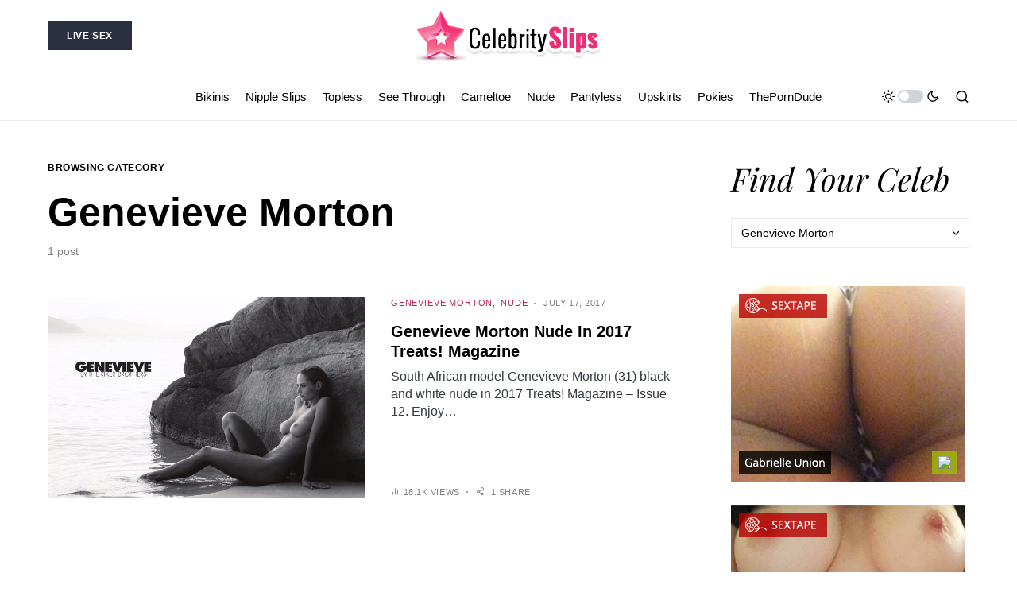

--- FILE ---
content_type: text/html; charset=UTF-8
request_url: https://celebrityslips.com/celebrities/genevieve-morton
body_size: 32816
content:
<!doctype html>
<html lang="en-US">
<head>
	<meta charset="UTF-8" />
	<meta name="viewport" content="width=device-width, initial-scale=1" />
	<link rel="profile" href="https://gmpg.org/xfn/11" />
	<meta name='robots' content='index, follow, max-image-preview:large, max-snippet:-1, max-video-preview:-1' />
	<style>img:is([sizes="auto" i], [sizes^="auto," i]) { contain-intrinsic-size: 3000px 1500px }</style>
	
	<!-- This site is optimized with the Yoast SEO plugin v25.6 - https://yoast.com/wordpress/plugins/seo/ -->
	<title>Genevieve Morton - CelebritySlips</title><style id="litespeed-ccss">[class*=" pk-icon-"]{font-family:'powerkit-icons'!important;font-style:normal;font-weight:400;font-variant:normal;text-transform:none;line-height:1;-webkit-font-smoothing:antialiased;-moz-osx-font-smoothing:grayscale}.pk-icon-up:before{content:"\e908"}ul{box-sizing:border-box}:root{--wp--preset--font-size--normal:16px;--wp--preset--font-size--huge:42px}.screen-reader-text{border:0;clip:rect(1px,1px,1px,1px);clip-path:inset(50%);height:1px;margin:-1px;overflow:hidden;padding:0;position:absolute;width:1px;word-wrap:normal!important}.cnvs-block-section-heading{--cnvs-section-heading-color:#000;--cnvs-section-heading-border-color:#e9ecef;--cnvs-section-heading-icon-color:#000;--cnvs-section-heading-accent-block-backround:#000;--cnvs-section-heading-accent-block-color:#fff}.cnvs-block-section-heading{width:100%;margin-left:0;margin-right:0}.cnvs-block-section-heading .cnvs-section-title{display:-webkit-inline-box;display:-ms-inline-flexbox;display:inline-flex;color:var(--cnvs-section-heading-color)}.cnvs-block-section-heading .cnvs-section-title>span{position:relative}:root{--wp--preset--aspect-ratio--square:1;--wp--preset--aspect-ratio--4-3:4/3;--wp--preset--aspect-ratio--3-4:3/4;--wp--preset--aspect-ratio--3-2:3/2;--wp--preset--aspect-ratio--2-3:2/3;--wp--preset--aspect-ratio--16-9:16/9;--wp--preset--aspect-ratio--9-16:9/16;--wp--preset--color--black:#000;--wp--preset--color--cyan-bluish-gray:#abb8c3;--wp--preset--color--white:#fff;--wp--preset--color--pale-pink:#f78da7;--wp--preset--color--vivid-red:#cf2e2e;--wp--preset--color--luminous-vivid-orange:#ff6900;--wp--preset--color--luminous-vivid-amber:#fcb900;--wp--preset--color--light-green-cyan:#7bdcb5;--wp--preset--color--vivid-green-cyan:#00d084;--wp--preset--color--pale-cyan-blue:#8ed1fc;--wp--preset--color--vivid-cyan-blue:#0693e3;--wp--preset--color--vivid-purple:#9b51e0;--wp--preset--color--blue:#59bacc;--wp--preset--color--green:#03a988;--wp--preset--color--orange:#ffbc49;--wp--preset--color--red:#fb0d48;--wp--preset--color--secondary-bg:#f8f3ee;--wp--preset--color--accent-bg:#ddefe9;--wp--preset--color--additional:#484848;--wp--preset--color--secondary:#818181;--wp--preset--color--gray-50:#f8f9fa;--wp--preset--color--gray-100:#f8f9fb;--wp--preset--color--gray-200:#e9ecef;--wp--preset--gradient--vivid-cyan-blue-to-vivid-purple:linear-gradient(135deg,rgba(6,147,227,1) 0%,#9b51e0 100%);--wp--preset--gradient--light-green-cyan-to-vivid-green-cyan:linear-gradient(135deg,#7adcb4 0%,#00d082 100%);--wp--preset--gradient--luminous-vivid-amber-to-luminous-vivid-orange:linear-gradient(135deg,rgba(252,185,0,1) 0%,rgba(255,105,0,1) 100%);--wp--preset--gradient--luminous-vivid-orange-to-vivid-red:linear-gradient(135deg,rgba(255,105,0,1) 0%,#cf2e2e 100%);--wp--preset--gradient--very-light-gray-to-cyan-bluish-gray:linear-gradient(135deg,#eee 0%,#a9b8c3 100%);--wp--preset--gradient--cool-to-warm-spectrum:linear-gradient(135deg,#4aeadc 0%,#9778d1 20%,#cf2aba 40%,#ee2c82 60%,#fb6962 80%,#fef84c 100%);--wp--preset--gradient--blush-light-purple:linear-gradient(135deg,#ffceec 0%,#9896f0 100%);--wp--preset--gradient--blush-bordeaux:linear-gradient(135deg,#fecda5 0%,#fe2d2d 50%,#6b003e 100%);--wp--preset--gradient--luminous-dusk:linear-gradient(135deg,#ffcb70 0%,#c751c0 50%,#4158d0 100%);--wp--preset--gradient--pale-ocean:linear-gradient(135deg,#fff5cb 0%,#b6e3d4 50%,#33a7b5 100%);--wp--preset--gradient--electric-grass:linear-gradient(135deg,#caf880 0%,#71ce7e 100%);--wp--preset--gradient--midnight:linear-gradient(135deg,#020381 0%,#2874fc 100%);--wp--preset--font-size--small:13px;--wp--preset--font-size--medium:20px;--wp--preset--font-size--large:36px;--wp--preset--font-size--x-large:42px;--wp--preset--spacing--20:.44rem;--wp--preset--spacing--30:.67rem;--wp--preset--spacing--40:1rem;--wp--preset--spacing--50:1.5rem;--wp--preset--spacing--60:2.25rem;--wp--preset--spacing--70:3.38rem;--wp--preset--spacing--80:5.06rem;--wp--preset--shadow--natural:6px 6px 9px rgba(0,0,0,.2);--wp--preset--shadow--deep:12px 12px 50px rgba(0,0,0,.4);--wp--preset--shadow--sharp:6px 6px 0px rgba(0,0,0,.2);--wp--preset--shadow--outlined:6px 6px 0px -3px rgba(255,255,255,1),6px 6px rgba(0,0,0,1);--wp--preset--shadow--crisp:6px 6px 0px rgba(0,0,0,1)}.pk-lazyload{--pk-lazyload-background:#ced4da}.pk-lazyload{background-color:var(--pk-lazyload-background)}.pk-lazyload.pk-lqip{filter:blur(20px);-webkit-clip-path:inset(0 0 0 0);clip-path:inset(0 0 0 0)}.pk-scroll-to-top{--pk-scrolltop-background:#a0a0a0;--pk-scrolltop-icon-color:#fff;--pk-scrolltop-opacity:1;--pk-scrolltop-opacity-hover:.7}.pk-scroll-to-top{background:var(--pk-scrolltop-background);display:none;position:fixed;left:-9999px;bottom:2rem;opacity:0}.pk-scroll-to-top .pk-icon{display:block;padding:.6rem;color:var(--pk-scrolltop-icon-color);line-height:1}@media (min-width:760px){.pk-scroll-to-top{display:block}}button::-moz-focus-inner{padding:0;border:0}:root{--cs-header-topbar-height:90px;--cs-header-height:60px;--cs-header-initial-height:100px;--cs-entry-content-width:680px;--cs-entry-content-medium-width:800px;--cs-entry-content-large-width:1160px;--cs-entry-heading-large-width:800px;--cs-search-input-height:40px;--cs-search-input-wigth:270px;--cs-search-input-border-width:1px;--cs-search-input-border-radius:3px;--cs-layout-elements-border-radius:0;--cs-thumbnail-border-radius:30px;--cs-button-border-radius:0px;--cs-category-label-border-radius:0px;--cs-badge-border-radius:50px;--cs-pagination-border-radius:50px;--cs-tag-border-radius:50px;--cs-checked-specialist-border-radius:12px;--cs-woocommerce-cart-list-img-border-radius:50%;--cs-light-box-zoom-icon-border-radius:50%;--cs-cnvs-list-styled-border-radius:50%;--cs-numbered-border-radius:50%;--cs-post-numbered-label-border-radius:50%;--cs-avatar-border-radius:50%;--cs-pin-it-button-border-radius:50%;--cs-toc-border-radius:50%;--cs-arrow-button-border-radius:50%;--cs-scroll-to-top-button-border-radius:50%}:root,[data-site-scheme=default]{--cs-color-site-background:#fff;--cs-color-topbar-background:#fff;--cs-color-header-background:#fff;--cs-color-submenu-background:#fff;--cs-color-search-background:#f8f9fa;--cs-color-footer-background:#091a3e;--cs-color-secondary-background:#f8f3ee;--cs-color-accent-background:#f8f8f7}:root,[data-scheme=default]{--cs-color-contrast-50:#f8f9fa;--cs-color-contrast-100:#f8f9fa;--cs-color-contrast-200:#e9ecef;--cs-color-contrast-300:#dee2e6;--cs-color-contrast-400:#ced4da;--cs-color-contrast-500:#adb5bd;--cs-color-contrast-600:#6c757d;--cs-color-contrast-700:#495057;--cs-color-contrast-800:#343a40;--cs-color-contrast-900:#212529;--cs-color-menu-active:#163477;--cs-color-menu-hover:#377b6d;--cs-color-submenu-active:#163477;--cs-color-submenu-hover:#377b6d;--cs-color-button:#163477;--cs-color-button-contrast:#fff;--cs-color-button-hover:#0f8971;--cs-color-button-hover-contrast:#fff;--cs-color-styled-category:#326dff;--cs-color-styled-category-contrast:#fff;--cs-color-styled-category-hover:#326dff;--cs-color-styled-category-hover-contrast:#000;--cs-color-category:#326dff;--cs-color-category-hover:#0f8971;--cs-color-category-underline:#326dff;--cs-color-primary:#000;--cs-color-primary-contrast:#fff;--cs-color-secondary:#818181;--cs-color-secondary-contrast:#000;--cs-color-accent:#68b4a5;--cs-color-accent-contrast:#fff;--cs-color-overlay-background:rgba(0,0,0,.25);--cs-color-search-input-background:#fff;--cs-color-search-input:#000;--cs-color-excerpt:#343a40;--cs-color-post-meta:#818181;--cs-color-post-meta-link:#000;--cs-color-post-meta-link-hover:#818181}[data-scheme]{color:var(--cs-color-primary)}:root,[data-scheme=default]{--cs-palette-color-blue:#59bacc;--cs-palette-color-green:#03a988;--cs-palette-color-orange:#ffbc49;--cs-palette-color-red:#fb0d48;--cs-palette-color-black:#000;--cs-palette-color-white:#fff;--cs-palette-color-additional:#484848;--cs-palette-color-secondary:#818181;--cs-palette-color-gray-50:#f8f9fa;--cs-palette-color-gray-100:#f8f9fa;--cs-palette-color-gray-200:#e9ecef}[class*=" cs-icon-"]{font-family:"cs-icons"!important;speak:none;font-style:normal;font-weight:400;font-variant:normal;text-transform:none;line-height:1;-webkit-font-smoothing:antialiased;-moz-osx-font-smoothing:grayscale}.cs-icon-menu:before{content:""}.cs-icon-search:before{content:""}.cs-icon-x:before{content:""}.cs-icon-bar-chart:before{content:""}.cs-icon-moon:before{content:""}.cs-icon-sun:before{content:""}.cnvs-block-section-heading{--cnvs-section-heading-color:var(--cs-color-primary);--cnvs-section-heading-border-color:var(--cs-color-contrast-200);--cnvs-section-heading-icon-color:var(--cs-color-primary);--cnvs-section-heading-accent-block-backround:var(--cs-color-primary);--cnvs-section-heading-accent-block-color:var(--cs-color-primary-contrast);font-family:var(--cs-font-section-headings-family),sans-serif;font-size:var(--cs-font-section-headings-size);font-weight:var(--cs-font-section-headings-weight);font-style:var(--cs-font-section-headings-style);letter-spacing:var(--cs-font-section-headings-letter-spacing);text-transform:var(--cs-font-section-headings-text-transform)}.cnvs-block-section-heading .cnvs-section-title{font-family:var(--cs-font-section-headings-family),sans-serif;font-size:var(--cs-font-section-headings-size);font-weight:var(--cs-font-section-headings-weight);font-style:var(--cs-font-section-headings-style);letter-spacing:var(--cs-font-section-headings-letter-spacing);text-transform:var(--cs-font-section-headings-text-transform)}*,*:before,*:after{box-sizing:border-box}html{font-family:sans-serif;line-height:1.15;-webkit-text-size-adjust:100%}article,aside,header,main,nav{display:block}body{margin:0;font-family:-apple-system,BlinkMacSystemFont,"Segoe UI",Roboto,"Helvetica Neue",Arial,"Noto Sans",sans-serif,"Apple Color Emoji","Segoe UI Emoji","Segoe UI Symbol","Noto Color Emoji";font-size:1rem;font-weight:400;line-height:1.5;color:#000;text-align:left;background-color:#fff}h1,h2,h5,h6{margin-top:0;margin-bottom:1rem}ul{margin-top:0;margin-bottom:1rem}a{color:var(--cs-color-primary);text-decoration:none;background-color:transparent}img{vertical-align:middle;border-style:none}label{display:inline-block;margin-bottom:.5rem}button{border-radius:0}input,button,select{margin:0;font-family:inherit;font-size:inherit;line-height:inherit}button,input{overflow:visible}button,select{text-transform:none}select{word-wrap:normal}button{-webkit-appearance:button}button::-moz-focus-inner{padding:0;border-style:none}[type=search]{outline-offset:-2px;-webkit-appearance:none}[type=search]::-webkit-search-decoration{-webkit-appearance:none}::-webkit-file-upload-button{font:inherit;-webkit-appearance:button}.screen-reader-text{display:none}html{-webkit-font-smoothing:antialiased;-moz-osx-font-smoothing:grayscale;font-size:16px;font-family:var(--cs-font-base-family)}body{font-family:var(--cs-font-base-family),sans-serif;font-size:var(--cs-font-base-size);font-weight:var(--cs-font-base-weight);font-style:var(--cs-font-base-style);line-height:var(--cs-font-base-line-height);letter-spacing:var(--cs-font-base-letter-spacing)}h1,h2,h5,h6{margin-top:0;margin-bottom:1rem;word-wrap:break-word;font-family:var(--cs-font-headings-family),sans-serif;font-weight:var(--cs-font-headings-weight);text-transform:var(--cs-font-headings-text-transform);line-height:var(--cs-font-headings-line-height);letter-spacing:var(--cs-font-headings-letter-spacing)}h1{font-size:3.125rem}h2{font-size:2.625rem}h5{font-size:1.5rem}h6{font-size:1.25rem}.cs-section-heading{font-family:var(--cs-font-section-headings-family),sans-serif;font-size:var(--cs-font-section-headings-size);font-weight:var(--cs-font-section-headings-weight);font-style:var(--cs-font-section-headings-style);letter-spacing:var(--cs-font-section-headings-letter-spacing);text-transform:var(--cs-font-section-headings-text-transform);margin-bottom:0}.cs-entry__thumbnail img{display:block;width:100%;height:auto;-o-object-fit:cover;object-fit:cover}.cs-entry__overlay{position:relative}.cs-overlay-background{display:flex;flex-direction:column;position:relative}.cs-overlay-background:after,.cs-overlay-background:before{content:"";position:absolute;left:0;top:0;right:0;bottom:0;opacity:1}.cs-overlay-background:after{background:var(--cs-color-overlay-background)}.cs-overlay-background.cs-overlay-transparent:after,.cs-overlay-background.cs-overlay-transparent:before{opacity:0!important}.cs-overlay-link{display:flex;position:absolute;left:0;top:0;right:0;bottom:0;width:100%;height:100%;z-index:1}.cs-overlay-ratio{position:relative;display:flex;flex-direction:column}.cs-overlay-ratio:not(.cs-ratio-original) .cs-overlay-background{position:absolute;left:0;top:0;right:0;bottom:0;width:100%;height:100%;overflow:hidden}.cs-overlay-ratio:not(.cs-ratio-original) .cs-overlay-background img{width:100%;height:100%;-o-object-fit:cover;object-fit:cover}.cs-overlay-ratio:not(.cs-ratio-original):before{content:"";display:table;box-sizing:border-box;width:0}.cs-ratio-square:before{padding-bottom:100%}.cs-entry__inner.cs-entry__overlay .cs-overlay-background:after,.cs-entry__inner.cs-entry__overlay .cs-overlay-background:before{opacity:0}button{font-family:var(--cs-font-primary-family),sans-serif;font-size:var(--cs-font-primary-size);font-weight:var(--cs-font-primary-weight);font-style:var(--cs-font-primary-style);letter-spacing:var(--cs-font-primary-letter-spacing);text-transform:var(--cs-font-primary-text-transform);display:inline-flex;align-items:center;justify-content:center;text-decoration:none;border:none;border-radius:var(--cs-button-border-radius);line-height:1rem;box-shadow:none;padding:.625rem 1.5rem;border-radius:var(--cs-button-border-radius);background-color:var(--cs-color-button);color:var(--cs-color-button-contrast);font-family:var(--cs-font-primary-family),sans-serif;font-size:var(--cs-font-primary-size);font-weight:var(--cs-font-primary-weight);font-style:var(--cs-font-primary-style);letter-spacing:var(--cs-font-primary-letter-spacing);text-transform:var(--cs-font-primary-text-transform)}input[type=search],select{display:block;width:100%;line-height:var(--cs-font-input-line-height);color:var(--cs-color-primary);background-color:var(--cs-color-site-background);border:1px solid var(--cs-color-contrast-200);box-shadow:none;padding:.3125rem .75rem;border-radius:var(--cs-layout-elements-border-radius);font-family:var(--cs-font-input-family),sans-serif;font-size:var(--cs-font-input-size);font-weight:var(--cs-font-input-weight);font-style:var(--cs-font-input-style);letter-spacing:var(--cs-font-input-letter-spacing);text-transform:var(--cs-font-input-text-transform)}input[type=search]::-webkit-search-decoration,input[type=search]::-webkit-search-cancel-button,input[type=search]::-webkit-search-results-button,input[type=search]::-webkit-search-results-decoration{display:none}select:not([size]):not([multiple]){height:calc(var(--cs-font-input-line-height) + .625rem + 2px);-webkit-appearance:none;-moz-appearance:none;appearance:none;background-image:url("data:image/svg+xml,%3Csvg xmlns='http://www.w3.org/2000/svg' width='12' height='12' viewBox='0 0 12 12'%3E%3Cg fill='currentColor'%3E%3Cpath d='M10.293,3.293,6,7.586,1.707,3.293A1,1,0,0,0,.293,4.707l5,5a1,1,0,0,0,1.414,0l5-5a1,1,0,1,0-1.414-1.414Z' fill='currentColor'%3E%3C/path%3E%3C/g%3E%3C/svg%3E");background-size:.6em;background-repeat:no-repeat;background-position:calc(100% - .75rem) center}select::-ms-expand{display:none}label{font-family:var(--cs-font-secondary-family),sans-serif;font-size:var(--cs-font-secondary-size);font-weight:var(--cs-font-secondary-weight);font-style:var(--cs-font-secondary-style);letter-spacing:var(--cs-font-secondary-letter-spacing);text-transform:var(--cs-font-secondary-text-transform)}@media (min-width:1020px){.cs-d-lg-none{display:none!important}}body{background:var(--cs-color-site-background);overflow-x:hidden;-moz-osx-font-smoothing:grayscale;-webkit-font-smoothing:antialiased}.cs-site,.cs-site-inner{min-height:100vh}.cs-container{width:100%;padding-right:20px;padding-left:20px;margin-right:auto;margin-left:auto}@media (min-width:600px){.cs-container{max-width:600px}}@media (min-width:720px){.cs-container{max-width:720px}}@media (min-width:1020px){.cs-container{max-width:1020px}}@media (min-width:1200px){.cs-container{max-width:1200px}}.cs-site-content{margin:3rem 0}.cs-site-inner{display:flex;flex-direction:column}.cs-site-inner>*{flex:0 0 auto}.cs-site-inner main{flex:1 0 auto}.cs-header{position:relative;--cs-border-header-width:1px;border-bottom:var(--cs-border-header-width) solid var(--cs-color-contrast-200);background:var(--cs-color-header-background);width:100%;z-index:10}.cs-header__inner{position:relative;display:flex;justify-content:space-between;align-items:stretch;min-height:var(--cs-header-height);opacity:1}.cs-header__inner-mobile{display:flex}@media (min-width:1020px){.cs-header__inner-mobile{display:none}}.cs-header__inner-desktop{display:none}@media (min-width:1020px){.cs-header__inner-desktop{display:flex}}.cs-header__col{display:flex;align-items:center;flex:1}.cs-header__col>*:not(:first-child){margin-left:20px}.cs-header__inner-mobile .cs-header__col>*:not(:first-child){margin-left:10px}.cs-header__col.cs-col-center{justify-content:center;padding:0 20px}.cs-header__inner-mobile .cs-header__col.cs-col-center{padding:0}.cs-header__col.cs-col-left:not(:only-child){padding-right:20px}.cs-header__col.cs-col-right{justify-content:flex-end}.cs-header__col.cs-col-right:not(:only-child){padding-left:20px}.cs-header__offcanvas-toggle{padding:0}.cs-header__logo{display:block;color:var(--cs-color-primary);white-space:nowrap;font-family:var(--cs-font-main-logo-family),sans-serif;font-size:var(--cs-font-main-logo-size);font-weight:var(--cs-font-main-logo-weight);font-style:var(--cs-font-main-logo-style);letter-spacing:var(--cs-font-main-logo-letter-spacing);text-transform:var(--cs-font-main-logo-text-transform)}.cs-header__logo.cs-logo-dark{display:none}.cs-header__logo img{display:block;width:auto;max-width:inherit;max-height:calc(var(--cs-header-height) - 20px)}.cs-col-left .cs-header__logo{padding-right:10px}.cs-header .cs-logo.cs-logo-hide .cs-header__logo{font-size:0;padding-right:0}.cs-header .cs-logo.cs-logo-hide .cs-header__logo img{max-height:0;opacity:0}.cs-header__nav{display:block;height:100%}.cs-header__scheme-toggle{display:flex;align-items:center;position:relative}.cs-header__scheme-toggle-mobile{width:2rem;height:2rem;position:relative}.cs-header__scheme-toggle-mobile .cs-header__scheme-toggle-icon{position:absolute;left:0;top:0;right:0;bottom:0;margin:auto;display:block;text-align:center;transform:scale(0);height:2rem;line-height:2rem;font-size:1rem}.cs-header__scheme-toggle-mobile .cs-header__scheme-toggle-icon:last-child{transform:scale(1)}.cs-header__scheme-toggle-icon{width:1rem;height:2rem;line-height:2rem;font-size:1rem;display:inline-block;color:var(--cs-color-primary)}.cs-header__scheme-toggle-element{margin:0 .25rem;display:block;height:1rem;width:2rem;border-radius:.5rem;background:var(--cs-color-contrast-400);position:relative}.cs-header__scheme-toggle-element:after{content:"";display:block;position:absolute;top:0;bottom:0;margin:auto;width:.75rem;height:.75rem;background:#fff;border-radius:50%;left:0;margin-left:.125rem}.cs-header__nav-inner{display:flex;height:100%;padding:0;margin:0;align-items:center;list-style:none}.cs-header__nav-inner li{position:relative}.cs-header__nav-inner>li{height:100%}.cs-header__nav-inner>li:not(:first-child){margin-left:20px}.cs-header__nav-inner>li>a{position:relative;display:flex;align-items:center;white-space:nowrap;height:100%;font-family:var(--cs-font-menu-family),sans-serif;font-size:var(--cs-font-menu-size);font-weight:var(--cs-font-menu-weight);font-style:var(--cs-font-menu-style);letter-spacing:var(--cs-font-menu-letter-spacing);text-transform:var(--cs-font-menu-text-transform)}.cs-header__nav-inner>li>a>span{position:relative}.cs-header__nav-inner>li>a>span:first-child:before{content:"";position:absolute;bottom:-10px;opacity:0;width:100%;height:1px;background-color:var(--cs-color-menu-hover)}.cs-header__search-toggle{display:flex;align-items:center;justify-content:center}.cs-header__search-toggle .cs-icon{font-size:1.125rem}.cs-header__button{font-family:var(--cs-font-primary-family),sans-serif;font-size:var(--cs-font-primary-size);font-weight:var(--cs-font-primary-weight);font-style:var(--cs-font-primary-style);letter-spacing:var(--cs-font-primary-letter-spacing);text-transform:var(--cs-font-primary-text-transform);display:inline-flex;align-items:center;justify-content:center;text-decoration:none;border:none;border-radius:var(--cs-button-border-radius);line-height:1rem;box-shadow:none;padding:.625rem 1.5rem;border-radius:var(--cs-button-border-radius);background-color:var(--cs-color-button);color:var(--cs-color-button-contrast);display:none}@media (min-width:1200px){.cs-header__button{display:inline-flex}}.cs-navbar-smart-enabled .cs-header{position:sticky;top:calc(0px - var(--cs-header-height) - 10px)}.cs-topbar{--cs-border-topbar-width:1px;display:none;background:var(--cs-color-topbar-background);width:100%;border-bottom:var(--cs-border-topbar-width) solid var(--cs-color-contrast-200)}@media (min-width:1020px){.cs-topbar{display:block}}.cs-topbar .cs-header__inner{min-height:var(--cs-header-topbar-height)}.cs-topbar .cs-header__logo img{max-height:calc(var(--cs-header-topbar-height) - 20px)}.cs-search{display:none;position:absolute;top:100%;left:0;z-index:10;width:100%;padding:2rem 0 2.5rem;background-color:var(--cs-color-search-background)}.cs-search__nav-form button{position:absolute;top:0;width:40px;height:50px;display:flex;align-items:center;padding:0;font:inherit;color:inherit;background-color:transparent;border:none;outline:none}.cs-search__nav-form button i{font-size:1.25rem}.cs-search__nav-form .cs-search__group{position:relative;padding:0 40px;border-bottom:1px solid var(--cs-color-contrast-200)}.cs-search__nav-form .cs-search__input{width:100%;height:50px;border:none!important;background:0 0!important;color:var(--cs-color-primary)!important;outline:none;-webkit-appearance:none;-moz-appearance:none;appearance:none}.cs-search__nav-form .cs-search__submit{left:0;justify-content:flex-start}.cs-search__nav-form .cs-search__close{right:0;justify-content:flex-end}.cs-search__content{position:relative;width:100%}.cs-search__posts{display:none;margin-top:2.5rem}.cs-search__posts .cs-section-heading{margin-bottom:2rem}@media (min-width:720px){.cs-search__posts{display:block}}.cs-search__posts-wrapper{display:flex;flex-wrap:wrap;align-items:flex-start;margin-left:-1rem;margin-right:-1rem}.cs-search__posts-wrapper .cs-entry{display:flex;flex:0 0 50%;max-width:50%;margin-bottom:1rem;padding:0 1rem}.cs-search__posts-wrapper .cs-entry:nth-child(odd){border-right:1px solid var(--cs-color-contrast-200)}@media (min-width:1200px){.cs-search__posts-wrapper .cs-entry{flex:0 0 25%;max-width:25%;margin-bottom:0}.cs-search__posts-wrapper .cs-entry:not(:last-child){border-right:1px solid var(--cs-color-contrast-200)}}.cs-search__posts-wrapper .cs-entry__outer{display:flex}.cs-search__posts-wrapper .cs-entry__inner:not(:first-child){margin-top:0}.cs-search__posts-wrapper .cs-entry__thumbnail{flex:none;align-self:flex-start;width:60px;margin-right:1rem;border-radius:var(--cs-thumbnail-border-radius);-webkit-clip-path:inset(0 0 0 0 round var(--cs-thumbnail-border-radius));clip-path:inset(0 0 0 0 round var(--cs-thumbnail-border-radius));overflow:hidden}.cs-search__posts-wrapper .cs-entry__thumbnail img{border-radius:0}.cs-search__posts-wrapper .cs-entry__thumbnail img.pk-lazyload.pk-lqip{-webkit-clip-path:inset(0 0 0 0 round 0);clip-path:inset(0 0 0 0 round 0)}.cs-search__posts-wrapper .cs-entry__post-meta{font-size:.625rem}.cs-search__posts-wrapper .cs-entry__title{font-size:1rem}.cs-search__tags{margin-top:2.5rem;display:none}@media (min-width:1020px){.cs-search__tags{display:block}}.cs-search__tags ul{display:flex;flex-wrap:wrap;font-family:var(--cs-font-primary-family),sans-serif;font-size:var(--cs-font-primary-size);font-weight:var(--cs-font-primary-weight);font-style:var(--cs-font-primary-style);letter-spacing:var(--cs-font-primary-letter-spacing);text-transform:var(--cs-font-primary-text-transform);margin:0;padding:0;list-style:none}.cs-search__tags ul>li:not(.cs-title-tags){margin-right:10px;margin-bottom:10px}.cs-search__tags ul>li:last-child{margin-right:0}.cs-search__tags ul a{display:flex;align-items:center;justify-content:center;padding:5px 12px;color:var(--cs-color-accent);border:1px solid var(--cs-color-contrast-200);border-radius:var(--cs-tag-border-radius);line-height:1}.cs-entry__title{word-break:break-word}body{counter-reset:number-post}.cs-entry__inner:not(:first-child){margin-top:1.5rem}.cs-entry__content{position:relative}.cs-entry__thumbnail a{display:block;width:100%;height:100%}.cs-entry__thumbnail img{width:100%;border-radius:var(--cs-thumbnail-border-radius)}.cs-entry__thumbnail img.pk-lazyload.pk-lqip{-webkit-clip-path:inset(0 0 0 0 round var(--cs-thumbnail-border-radius));clip-path:inset(0 0 0 0 round var(--cs-thumbnail-border-radius))}.cs-entry__thumbnail .cs-overlay-background img{border-radius:0}.cs-entry__thumbnail .cs-overlay-background img.pk-lazyload.pk-lqip{-webkit-clip-path:inset(0 0 0 0 round 0);clip-path:inset(0 0 0 0 round 0)}.cs-entry__title{--cs-color-title:var(--cs-color-primary);--cs-color-title-hover:var(--cs-color-secondary);margin-top:0;margin-bottom:0;font-family:var(--cs-font-headings-family),sans-serif;font-weight:var(--cs-font-headings-weight);text-transform:var(--cs-font-headings-text-transform);line-height:var(--cs-font-headings-line-height);letter-spacing:var(--cs-font-headings-letter-spacing);font-size:1.25rem}.cs-entry__title:not(:first-child){margin-top:1rem}.cs-entry__title a{text-decoration:none;color:var(--cs-color-title)}.cs-entry__excerpt{font-family:var(--cs-font-entry-excerpt-family),sans-serif;font-size:var(--cs-font-entry-excerpt-size);letter-spacing:var(--cs-font-entry-excerpt-letter-spacing);color:var(--cs-color-excerpt)}.cs-entry__excerpt:not(:first-child){margin-top:.5rem}.cs-entry__post-meta{display:flex;align-items:center;flex-wrap:wrap;font-family:var(--cs-font-post-meta-family),sans-serif;font-size:var(--cs-font-post-meta-size);font-weight:var(--cs-font-post-meta-weight);font-style:var(--cs-font-post-meta-style);letter-spacing:var(--cs-font-post-meta-letter-spacing);text-transform:var(--cs-font-post-meta-text-transform);color:var(--cs-color-post-meta)}.cs-entry__post-meta:not(:first-child){margin-top:1rem}.cs-entry__post-meta a{color:var(--cs-color-post-meta-link)}.cs-entry__post-meta>*{display:flex}.cs-entry__post-meta>*:not(:last-child){position:relative;margin-right:10px;padding-right:10px}.cs-entry__post-meta>*:not(:last-child):before{content:"";position:absolute;right:0;top:50%;transform:translateY(-50%);width:2px;height:2px;border-radius:50%;background-color:var(--cs-color-post-meta)}.cs-entry__post-meta .cs-meta-icon{margin-right:4px}.cs-entry__post-meta .cs-meta-category{font-family:var(--cs-font-category-family),sans-serif;font-size:var(--cs-font-category-size);font-weight:var(--cs-font-category-weight);font-style:var(--cs-font-category-style);letter-spacing:var(--cs-font-category-letter-spacing);text-transform:var(--cs-font-category-text-transform)}.cs-entry__post-meta .cs-meta-category .post-categories{margin:0;padding:0;list-style:none;display:inline-block}.cs-entry__post-meta .cs-meta-category .post-categories li{display:inline-block}.cs-entry__post-meta .cs-meta-category .post-categories li{position:relative;line-height:1}.cs-entry__post-meta .cs-meta-category .post-categories li a{position:relative;z-index:2}.cs-entry__post-meta .cs-meta-category .post-categories li:not(:first-child){margin-left:.125rem}.cs-entry__post-meta .cs-meta-category .post-categories li:not(:last-child){padding-right:4px}.cs-entry__post-meta .cs-meta-category .post-categories li:not(:last-child):after{content:",";position:absolute;bottom:0;right:0;color:var(--cs-color-category)}.cs-entry__post-meta .cs-meta-category .post-categories a{color:var(--cs-color-category)}.cs-sidebar-enabled .cs-sidebar__area{order:2}@media (min-width:1020px){.cs-sidebar-right .cs-sidebar__area{order:2}}.cs-sidebar__inner{-moz-column-count:1;column-count:1;-moz-column-gap:40px;column-gap:40px}.cs-sidebar__inner .widget{-moz-column-break-inside:avoid;break-inside:avoid}@media (min-width:720px){.cs-sidebar__inner{-moz-column-count:2;column-count:2}}@media (min-width:1020px){.cs-sidebar__inner{-moz-column-count:1;column-count:1}}@supports (position:sticky) or (position:-webkit-sticky){@media (min-width:1020px){.cs-sticky-sidebar-enabled.cs-stick-to-top .cs-sidebar__area{display:flex;flex-direction:column}.cs-sticky-sidebar-enabled.cs-stick-to-top .cs-sidebar__inner{position:relative;position:sticky;top:20px;flex:initial}}}.cs-main-content{position:relative;display:grid;grid-auto-flow:row;row-gap:3rem;grid-template-columns:minmax(0,1fr)}@media (min-width:1020px){.cs-main-content{-moz-column-gap:40px;column-gap:40px}}@media (min-width:1200px){.cs-main-content{-moz-column-gap:60px;column-gap:60px}}.cs-sidebar-right .cs-main-content{grid-template-columns:minmax(0,1fr)}@media (min-width:1020px){.cs-sidebar-right .cs-main-content{grid-template-columns:minmax(0,1fr) 300px}}.cs-content-area{position:relative}.cs-sidebar-enabled .cs-content-area{order:1}@media (min-width:1020px){.cs-sidebar-right .cs-content-area{order:1}}.cs-content-area{--cs-post-area-align-content:flex-start;--cs-post-area-content-padding:0px;--cs-post-area-content-border-radius:0;--cs-post-area-content-background:0 0;--cs-post-area-content-border:0px;--cs-post-area-align-image:stretch;--cs-post-area-image-width:100px}.cs-posts-area__main{--cs-posts-area-grid-gap:40px;--cs-posts-area-grid-columns:1;display:grid;grid-gap:var(--cs-posts-area-grid-gap);grid-template-columns:repeat(var(--cs-posts-area-grid-columns),1fr)}.cs-posts-area__list .cs-entry__outer{display:flex;flex-direction:column}@media (min-width:720px){.cs-posts-area__list .cs-entry__outer{flex-direction:row}}.cs-posts-area__list .cs-entry__content{flex:1;display:flex;flex-direction:column;max-width:100%}.cs-posts-area__list .cs-entry__content .cs-entry__post-meta:not(:first-child){margin-top:1rem}@media (min-width:720px){.cs-posts-area__list .cs-entry__content .cs-entry__post-meta:not(:first-child):last-child{margin-top:auto;padding-top:1rem}}.cs-page__header:not(:last-child){margin-bottom:3rem}.cs-page__subtitle{font-family:var(--cs-font-primary-family),sans-serif;font-size:var(--cs-font-primary-size);font-weight:var(--cs-font-primary-weight);font-style:var(--cs-font-primary-style);letter-spacing:var(--cs-font-primary-letter-spacing);text-transform:var(--cs-font-primary-text-transform)}.cs-page__title{margin-bottom:0}.cs-page__title:not(:first-child){margin-top:1rem}.cs-page__archive-count{font-family:var(--cs-font-secondary-family),sans-serif;font-size:var(--cs-font-secondary-size);font-weight:var(--cs-font-secondary-weight);font-style:var(--cs-font-secondary-style);letter-spacing:var(--cs-font-secondary-letter-spacing);text-transform:var(--cs-font-secondary-text-transform);color:var(--cs-color-secondary)}.cs-page__archive-count:not(:first-child){margin-top:.5rem}.cs-offcanvas{position:fixed;height:100%;top:0;left:-320px;display:flex;width:320px;flex-direction:column;background:var(--cs-color-site-background);-webkit-overflow-scrolling:touch;z-index:100;overflow:hidden;transform:translate3d(0,0,0)}.cs-offcanvas__header{display:flex;justify-content:center;align-items:center;padding:0 20px;border-bottom:1px solid var(--cs-color-contrast-200);min-height:var(--cs-header-height);background:var(--cs-color-header-background)}.cs-offcanvas__nav{display:flex;align-items:center;justify-content:space-between;width:100%}.cs-offcanvas__toggle{display:flex;align-items:center}.cs-offcanvas__toggle .cs-icon{font-size:1.25rem;color:var(--cs-color-primary)}.cs-offcanvas__sidebar{flex:1;overflow-x:hidden;overflow-y:auto}.cs-offcanvas__inner{padding:20px}.cs-site-overlay{display:none}.widget{width:100%}.widget:not(:last-child){margin-bottom:3rem}.widget .cs-section-heading{margin-bottom:1.5rem}.widget_nav_menu ul{list-style:none;padding:0;margin:0}.widget_nav_menu a{display:block;padding:.5rem 0;font-family:var(--cs-font-menu-family),sans-serif;font-size:var(--cs-font-menu-size);font-weight:var(--cs-font-menu-weight);font-style:var(--cs-font-menu-style);letter-spacing:var(--cs-font-menu-letter-spacing);text-transform:var(--cs-font-menu-text-transform)}.widget_nav_menu .menu .menu-item:not(.menu-item-has-children)>a:after{visibility:hidden;float:right;opacity:0;font-family:"cs-icons";font-size:.875rem;transform:translateX(-100%);content:""}.widget_nav_menu .menu{margin:-.5rem 0}.widget_nav_menu .menu>.menu-item:not(:first-child){border-top:1px solid var(--cs-color-contrast-200)}img{max-width:100%;height:auto}.pk-scroll-to-top{--pk-scrolltop-background:var(--cs-color-contrast-100);--pk-scrolltop-icon-color:var(--cs-color-primary);border-radius:var(--cs-scroll-to-top-button-border-radius)}html{font-family:sans-serif;-ms-text-size-adjust:100%;-webkit-text-size-adjust:100%}body{margin:0;position:relative;line-height:1.42857143}a{background:0 0;text-decoration:none;color:inherit}img{border:0;max-width:100%;height:auto}ul{margin:0;padding:0;list-style:none}*{-webkit-box-sizing:border-box;-moz-box-sizing:border-box;box-sizing:border-box}body{font-size:14px;color:#333;font-family:'Open Sans',arial,helvitica,tahoma,sans-serif}::-moz-placeholder{color:#9a9a9a;opacity:1}::-webkit-input-placeholder{color:#9a9a9a}:-ms-input-placeholder{color:#9a9a9a}:focus::-moz-placeholder{color:transparent}:focus::-webkit-input-placeholder{color:transparent}:focus:-ms-input-placeholder{color:transparent}:focus::placeholder{color:transparent}.celeb-wrapper{width:100%;max-width:1200px;margin:0 auto}.thumbs{display:flex;flex-direction:column;overflow:hidden;font-size:13px;color:#fff;letter-spacing:-3.25px}.thumbs li{margin-right:5px;margin-bottom:25px;text-align:center;display:inline-block;vertical-align:top;letter-spacing:normal}.thumbs li a{font-size:12px;display:inline-block;position:relative}.thumbs li a>*{display:block}.thumbs li a .play{display:none}.icloud{display:table!important;padding:0 8px;height:30px;position:absolute;left:10px;top:10px;background:#b80101;text-transform:uppercase;background:rgba(184,1,1,.8)}.icloud i{margin-right:4px}.vertical{display:table-cell;vertical-align:middle}.time{padding:6px 8px;position:absolute;left:10px;bottom:10px;background:#000;background:rgba(0,0,0,.8)}.percent{padding:6px 8px;position:absolute;right:10px;bottom:10px;background:#9ebb00;background:rgba(158,187,0,.8)}*[class*=ico-]{display:inline-block;vertical-align:middle;background:url(/tab/icons/icons.png) no-repeat}.ico-cloud{background-position:0 0;width:126px;height:20px}.ico-tape{background-position:0 -25px;width:91px;height:19px}.play{display:inline-block;width:97px;height:97px;background:url(/tab/icons/ico-play.png) 50% 50%}.display-vertical{flex-direction:column}@media only screen and (max-width:575.98px){.thumbs li{width:100%;margin-right:0}}@media only screen and (min-width:768px){.thumbs{flex-direction:row}.display-vertical{flex-direction:column}}:root{--cs-font-base-family:-apple-system,BlinkMacSystemFont,"Segoe UI",Roboto,Oxygen-Sans,Ubuntu,Cantarell,"Helvetica Neue",sans-serif;--cs-font-base-size:1rem;--cs-font-base-weight:400;--cs-font-base-style:normal;--cs-font-base-letter-spacing:normal;--cs-font-base-line-height:1.5;--cs-font-primary-family:-apple-system,BlinkMacSystemFont,"Segoe UI",Roboto,Oxygen-Sans,Ubuntu,Cantarell,"Helvetica Neue",sans-serif;--cs-font-primary-size:.75rem;--cs-font-primary-weight:600;--cs-font-primary-style:normal;--cs-font-primary-letter-spacing:.05em;--cs-font-primary-text-transform:uppercase;--cs-font-secondary-family:-apple-system,BlinkMacSystemFont,"Segoe UI",Roboto,Oxygen-Sans,Ubuntu,Cantarell,"Helvetica Neue",sans-serif;--cs-font-secondary-size:.875rem;--cs-font-secondary-weight:400;--cs-font-secondary-style:normal;--cs-font-secondary-letter-spacing:normal;--cs-font-secondary-text-transform:none;--cs-font-category-family:-apple-system,BlinkMacSystemFont,"Segoe UI",Roboto,Oxygen-Sans,Ubuntu,Cantarell,"Helvetica Neue",sans-serif;--cs-font-category-size:.6875rem;--cs-font-category-weight:400;--cs-font-category-style:normal;--cs-font-category-letter-spacing:.075em;--cs-font-category-text-transform:uppercase;--cs-font-post-meta-family:-apple-system,BlinkMacSystemFont,"Segoe UI",Roboto,Oxygen-Sans,Ubuntu,Cantarell,"Helvetica Neue",sans-serif;--cs-font-post-meta-size:.6875rem;--cs-font-post-meta-weight:400;--cs-font-post-meta-style:normal;--cs-font-post-meta-letter-spacing:.05em;--cs-font-post-meta-text-transform:uppercase;--cs-font-input-family:-apple-system,BlinkMacSystemFont,"Segoe UI",Roboto,Oxygen-Sans,Ubuntu,Cantarell,"Helvetica Neue",sans-serif;--cs-font-input-size:.875rem;--cs-font-input-line-height:1.625rem;--cs-font-input-weight:400;--cs-font-input-style:normal;--cs-font-input-letter-spacing:normal;--cs-font-input-text-transform:none;--cs-font-post-subtitle-family:inherit;--cs-font-post-subtitle-size:1.25rem;--cs-font-post-subtitle-letter-spacing:normal;--cs-font-post-content-family:-apple-system,BlinkMacSystemFont,"Segoe UI",Roboto,Oxygen-Sans,Ubuntu,Cantarell,"Helvetica Neue",sans-serif;--cs-font-post-content-size:1rem;--cs-font-post-content-letter-spacing:normal;--cs-font-entry-summary-family:-apple-system,BlinkMacSystemFont,"Segoe UI",Roboto,Oxygen-Sans,Ubuntu,Cantarell,"Helvetica Neue",sans-serif;--cs-font-entry-summary-size:1.125rem;--cs-font-entry-summary-letter-spacing:normal;--cs-font-entry-excerpt-family:-apple-system,BlinkMacSystemFont,"Segoe UI",Roboto,Oxygen-Sans,Ubuntu,Cantarell,"Helvetica Neue",sans-serif;--cs-font-entry-excerpt-size:1rem;--cs-font-entry-excerpt-letter-spacing:normal;--cs-font-main-logo-family:-apple-system,BlinkMacSystemFont,"Segoe UI",Roboto,Oxygen-Sans,Ubuntu,Cantarell,"Helvetica Neue",sans-serif;--cs-font-main-logo-size:1.5rem;--cs-font-main-logo-weight:600;--cs-font-main-logo-style:normal;--cs-font-main-logo-letter-spacing:normal;--cs-font-main-logo-text-transform:uppercase;--cs-font-large-logo-family:-apple-system,BlinkMacSystemFont,"Segoe UI",Roboto,Oxygen-Sans,Ubuntu,Cantarell,"Helvetica Neue",sans-serif;--cs-font-large-logo-size:2rem;--cs-font-large-logo-weight:600;--cs-font-large-logo-style:normal;--cs-font-large-logo-letter-spacing:normal;--cs-font-large-logo-text-transform:none;--cs-font-footer-logo-family:-apple-system,BlinkMacSystemFont,"Segoe UI",Roboto,Oxygen-Sans,Ubuntu,Cantarell,"Helvetica Neue",sans-serif;--cs-font-footer-logo-size:1.5rem;--cs-font-footer-logo-weight:600;--cs-font-footer-logo-style:normal;--cs-font-footer-logo-letter-spacing:normal;--cs-font-footer-logo-text-transform:none;--cs-font-headings-family:-apple-system,BlinkMacSystemFont,"Segoe UI",Roboto,Oxygen-Sans,Ubuntu,Cantarell,"Helvetica Neue",sans-serif;--cs-font-headings-weight:700;--cs-font-headings-style:normal;--cs-font-headings-line-height:1.25;--cs-font-headings-letter-spacing:normal;--cs-font-headings-text-transform:none;--cs-font-menu-family:-apple-system,BlinkMacSystemFont,"Segoe UI",Roboto,Oxygen-Sans,Ubuntu,Cantarell,"Helvetica Neue",sans-serif;--cs-font-menu-size:.9375rem;--cs-font-menu-weight:400;--cs-font-menu-style:normal;--cs-font-menu-letter-spacing:;--cs-font-menu-text-transform:none;--cs-font-submenu-family:-apple-system,BlinkMacSystemFont,"Segoe UI",Roboto,Oxygen-Sans,Ubuntu,Cantarell,"Helvetica Neue",sans-serif;--cs-font-submenu-size:.875rem;--cs-font-submenu-weight:400;--cs-font-submenu-style:normal;--cs-font-submenu-letter-spacing:normal;--cs-font-submenu-text-transform:none;--cs-font-section-headings-family:Playfair Display;--cs-font-section-headings-size:2.5rem;--cs-font-section-headings-weight:400;--cs-font-section-headings-style:italic;--cs-font-section-headings-letter-spacing:normal;--cs-font-section-headings-text-transform:initial;--cs-font-footer-headings-family:-apple-system,BlinkMacSystemFont,"Segoe UI",Roboto,Oxygen-Sans,Ubuntu,Cantarell,"Helvetica Neue",sans-serif;--cs-font-footer-headings-size:1rem;--cs-font-footer-headings-weight:700;--cs-font-footer-headings-style:normal;--cs-font-footer-headings-letter-spacing:normal;--cs-font-footer-headings-text-transform:none;--cs-font-numbered-post-family:Playfair Display;--cs-font-numbered-post-weight:500;--cs-font-numbered-post-style:italic}.cs-header{--cs-font-section-headings-family:Playfair Display;--cs-font-section-headings-size:1.5rem;--cs-font-section-headings-weight:400;--cs-font-section-headings-style:italic;--cs-font-section-headings-letter-spacing:;--cs-font-section-headings-text-transform:none}.cs-posts-area{--cs-post-area-content-background:0 0}:root,[data-site-scheme=default]{--cs-color-site-background:#fff;--cs-color-topbar-background:#fff;--cs-color-header-background:#fff;--cs-color-submenu-background:#fff;--cs-color-search-background:#f8f9fa;--cs-color-footer-background:#f8f2f4}:root,[data-scheme=default]{--cs-color-overlay-background:rgba(0,0,0,.25);--cs-color-secondary:#818181;--cs-palette-color-secondary:#818181;--cs-color-secondary-contrast:#000;--cs-color-secondary-background:#f8f3ee;--cs-color-accent-background:#f8f8f7;--cs-color-accent:#b7245c;--cs-color-accent-contrast:#fff;--cs-color-menu-active:#b7245c;--cs-color-menu-hover:#818181;--cs-color-submenu-active:#b7245c;--cs-color-submenu-hover:#818181;--cs-color-button:#2a3042;--cs-color-button-contrast:#fff;--cs-color-button-hover:#000;--cs-color-button-hover-contrast:#fff;--cs-color-category:#b7245c;--cs-color-category-hover:#000;--cs-color-styled-category:#b7245c;--cs-color-styled-category-contrast:#fff;--cs-color-styled-category-hover-contrast:#fff;--cs-color-category-underline:#b7245c;--cs-color-post-meta:#818181;--cs-color-post-meta-link:#000;--cs-color-post-meta-link-hover:#818181}:root .cs-entry__post-meta .cs-meta-category a,[data-scheme=default] .cs-entry__post-meta .cs-meta-category a{--cs-color-styled-category-hover:#2a3042}:root{--cs-layout-elements-border-radius:0px;--cs-thumbnail-border-radius:0px;--cs-button-border-radius:0px;--cs-category-label-border-radius:0px;--cs-header-topbar-height:90px;--cs-header-height:60px}:root .cnvs-block-section-heading,[data-scheme=default] .cnvs-block-section-heading{--cnvs-section-heading-border-color:#d5d5d5}.cs-search__posts{--cs-thumbnail-border-radius:30px}</style><script>!function(a){"use strict";var b=function(b,c,d){function e(a){return h.body?a():void setTimeout(function(){e(a)})}function f(){i.addEventListener&&i.removeEventListener("load",f),i.media=d||"all"}var g,h=a.document,i=h.createElement("link");if(c)g=c;else{var j=(h.body||h.getElementsByTagName("head")[0]).childNodes;g=j[j.length-1]}var k=h.styleSheets;i.rel="stylesheet",i.href=b,i.media="only x",e(function(){g.parentNode.insertBefore(i,c?g:g.nextSibling)});var l=function(a){for(var b=i.href,c=k.length;c--;)if(k[c].href===b)return a();setTimeout(function(){l(a)})};return i.addEventListener&&i.addEventListener("load",f),i.onloadcssdefined=l,l(f),i};"undefined"!=typeof exports?exports.loadCSS=b:a.loadCSS=b}("undefined"!=typeof global?global:this);!function(a){if(a.loadCSS){var b=loadCSS.relpreload={};if(b.support=function(){try{return a.document.createElement("link").relList.supports("preload")}catch(b){return!1}},b.poly=function(){for(var b=a.document.getElementsByTagName("link"),c=0;c<b.length;c++){var d=b[c];"preload"===d.rel&&"style"===d.getAttribute("as")&&(a.loadCSS(d.href,d,d.getAttribute("media")),d.rel=null)}},!b.support()){b.poly();var c=a.setInterval(b.poly,300);a.addEventListener&&a.addEventListener("load",function(){b.poly(),a.clearInterval(c)}),a.attachEvent&&a.attachEvent("onload",function(){a.clearInterval(c)})}}}(this);</script>
	<link rel="canonical" href="https://celebrityslips.com/celebrities/genevieve-morton" />
	<meta property="og:locale" content="en_US" />
	<meta property="og:type" content="article" />
	<meta property="og:title" content="Genevieve Morton - CelebritySlips" />
	<meta property="og:url" content="https://celebrityslips.com/celebrities/genevieve-morton" />
	<meta property="og:site_name" content="CelebritySlips" />
	<meta name="twitter:card" content="summary_large_image" />
	<script type="application/ld+json" class="yoast-schema-graph">{"@context":"https://schema.org","@graph":[{"@type":"CollectionPage","@id":"https://celebrityslips.com/celebrities/genevieve-morton","url":"https://celebrityslips.com/celebrities/genevieve-morton","name":"Genevieve Morton - CelebritySlips","isPartOf":{"@id":"https://celebrityslips.com/#website"},"primaryImageOfPage":{"@id":"https://celebrityslips.com/celebrities/genevieve-morton#primaryimage"},"image":{"@id":"https://celebrityslips.com/celebrities/genevieve-morton#primaryimage"},"thumbnailUrl":"https://celebrityslips.com/wp-content/uploads/2017/07/genevieve-morton-nude-in-treats-magazine-issue-12-02.jpg","breadcrumb":{"@id":"https://celebrityslips.com/celebrities/genevieve-morton#breadcrumb"},"inLanguage":"en-US"},{"@type":"ImageObject","inLanguage":"en-US","@id":"https://celebrityslips.com/celebrities/genevieve-morton#primaryimage","url":"https://celebrityslips.com/wp-content/uploads/2017/07/genevieve-morton-nude-in-treats-magazine-issue-12-02.jpg","contentUrl":"https://celebrityslips.com/wp-content/uploads/2017/07/genevieve-morton-nude-in-treats-magazine-issue-12-02.jpg","width":2736,"height":1728},{"@type":"BreadcrumbList","@id":"https://celebrityslips.com/celebrities/genevieve-morton#breadcrumb","itemListElement":[{"@type":"ListItem","position":1,"name":"Home","item":"https://celebrityslips.com/"},{"@type":"ListItem","position":2,"name":"Celebrities","item":"https://celebrityslips.com/celebrities"},{"@type":"ListItem","position":3,"name":"Genevieve Morton"}]},{"@type":"WebSite","@id":"https://celebrityslips.com/#website","url":"https://celebrityslips.com/","name":"CelebritySlips","description":"Celebrity Nipple Slips, Pussy Slips, Topless, See Thru - CelebritySlips","publisher":{"@id":"https://celebrityslips.com/#/schema/person/e46de3f072de9261e43366e427505043"},"potentialAction":[{"@type":"SearchAction","target":{"@type":"EntryPoint","urlTemplate":"https://celebrityslips.com/?s={search_term_string}"},"query-input":{"@type":"PropertyValueSpecification","valueRequired":true,"valueName":"search_term_string"}}],"inLanguage":"en-US"},{"@type":["Person","Organization"],"@id":"https://celebrityslips.com/#/schema/person/e46de3f072de9261e43366e427505043","name":"axel","logo":{"@id":"https://celebrityslips.com/#/schema/person/image/"}}]}</script>
	<!-- / Yoast SEO plugin. -->


<link rel='dns-prefetch' href='//celebrityslips.com' />
<link rel='preconnect' href='//celebrityslips.com' />
<link rel="alternate" type="application/rss+xml" title="CelebritySlips &raquo; Feed" href="https://celebrityslips.com/feed" />
<link rel="alternate" type="application/rss+xml" title="CelebritySlips &raquo; Comments Feed" href="https://celebrityslips.com/comments/feed" />
<link rel="alternate" type="application/rss+xml" title="CelebritySlips &raquo; Genevieve Morton Category Feed" href="https://celebrityslips.com/celebrities/genevieve-morton/feed" />
			<link rel="preload" href="https://celebrityslips.com/wp-content/plugins/canvas/assets/fonts/canvas-icons.woff" as="font" type="font/woff" crossorigin>
			<script>
window._wpemojiSettings = {"baseUrl":"https:\/\/s.w.org\/images\/core\/emoji\/16.0.1\/72x72\/","ext":".png","svgUrl":"https:\/\/s.w.org\/images\/core\/emoji\/16.0.1\/svg\/","svgExt":".svg","source":{"concatemoji":"https:\/\/celebrityslips.com\/wp-includes\/js\/wp-emoji-release.min.js?ver=6.8.3"}};
/*! This file is auto-generated */
!function(s,n){var o,i,e;function c(e){try{var t={supportTests:e,timestamp:(new Date).valueOf()};sessionStorage.setItem(o,JSON.stringify(t))}catch(e){}}function p(e,t,n){e.clearRect(0,0,e.canvas.width,e.canvas.height),e.fillText(t,0,0);var t=new Uint32Array(e.getImageData(0,0,e.canvas.width,e.canvas.height).data),a=(e.clearRect(0,0,e.canvas.width,e.canvas.height),e.fillText(n,0,0),new Uint32Array(e.getImageData(0,0,e.canvas.width,e.canvas.height).data));return t.every(function(e,t){return e===a[t]})}function u(e,t){e.clearRect(0,0,e.canvas.width,e.canvas.height),e.fillText(t,0,0);for(var n=e.getImageData(16,16,1,1),a=0;a<n.data.length;a++)if(0!==n.data[a])return!1;return!0}function f(e,t,n,a){switch(t){case"flag":return n(e,"\ud83c\udff3\ufe0f\u200d\u26a7\ufe0f","\ud83c\udff3\ufe0f\u200b\u26a7\ufe0f")?!1:!n(e,"\ud83c\udde8\ud83c\uddf6","\ud83c\udde8\u200b\ud83c\uddf6")&&!n(e,"\ud83c\udff4\udb40\udc67\udb40\udc62\udb40\udc65\udb40\udc6e\udb40\udc67\udb40\udc7f","\ud83c\udff4\u200b\udb40\udc67\u200b\udb40\udc62\u200b\udb40\udc65\u200b\udb40\udc6e\u200b\udb40\udc67\u200b\udb40\udc7f");case"emoji":return!a(e,"\ud83e\udedf")}return!1}function g(e,t,n,a){var r="undefined"!=typeof WorkerGlobalScope&&self instanceof WorkerGlobalScope?new OffscreenCanvas(300,150):s.createElement("canvas"),o=r.getContext("2d",{willReadFrequently:!0}),i=(o.textBaseline="top",o.font="600 32px Arial",{});return e.forEach(function(e){i[e]=t(o,e,n,a)}),i}function t(e){var t=s.createElement("script");t.src=e,t.defer=!0,s.head.appendChild(t)}"undefined"!=typeof Promise&&(o="wpEmojiSettingsSupports",i=["flag","emoji"],n.supports={everything:!0,everythingExceptFlag:!0},e=new Promise(function(e){s.addEventListener("DOMContentLoaded",e,{once:!0})}),new Promise(function(t){var n=function(){try{var e=JSON.parse(sessionStorage.getItem(o));if("object"==typeof e&&"number"==typeof e.timestamp&&(new Date).valueOf()<e.timestamp+604800&&"object"==typeof e.supportTests)return e.supportTests}catch(e){}return null}();if(!n){if("undefined"!=typeof Worker&&"undefined"!=typeof OffscreenCanvas&&"undefined"!=typeof URL&&URL.createObjectURL&&"undefined"!=typeof Blob)try{var e="postMessage("+g.toString()+"("+[JSON.stringify(i),f.toString(),p.toString(),u.toString()].join(",")+"));",a=new Blob([e],{type:"text/javascript"}),r=new Worker(URL.createObjectURL(a),{name:"wpTestEmojiSupports"});return void(r.onmessage=function(e){c(n=e.data),r.terminate(),t(n)})}catch(e){}c(n=g(i,f,p,u))}t(n)}).then(function(e){for(var t in e)n.supports[t]=e[t],n.supports.everything=n.supports.everything&&n.supports[t],"flag"!==t&&(n.supports.everythingExceptFlag=n.supports.everythingExceptFlag&&n.supports[t]);n.supports.everythingExceptFlag=n.supports.everythingExceptFlag&&!n.supports.flag,n.DOMReady=!1,n.readyCallback=function(){n.DOMReady=!0}}).then(function(){return e}).then(function(){var e;n.supports.everything||(n.readyCallback(),(e=n.source||{}).concatemoji?t(e.concatemoji):e.wpemoji&&e.twemoji&&(t(e.twemoji),t(e.wpemoji)))}))}((window,document),window._wpemojiSettings);
</script>
<link rel='stylesheet' id='litespeed-cache-dummy-css' href='https://celebrityslips.com/wp-content/plugins/litespeed-cache/assets/css/litespeed-dummy.css?ver=6.8.3' media='all' />
<link data-asynced="1" as="style" onload="this.onload=null;this.rel='stylesheet'"  rel='preload' id='dashicons-css' href='https://celebrityslips.com/wp-includes/css/dashicons.min.css?ver=6.8.3' media='all' /><noscript><link rel='stylesheet' href='https://celebrityslips.com/wp-includes/css/dashicons.min.css?ver=6.8.3' media='all' /></noscript>
<link data-asynced="1" as="style" onload="this.onload=null;this.rel='stylesheet'"  rel='preload' id='post-views-counter-frontend-css' href='https://celebrityslips.com/wp-content/plugins/post-views-counter/css/frontend.min.css?ver=1.5.5' media='all' /><noscript><link rel='stylesheet' href='https://celebrityslips.com/wp-content/plugins/post-views-counter/css/frontend.min.css?ver=1.5.5' media='all' /></noscript>
<link data-asynced="1" as="style" onload="this.onload=null;this.rel='stylesheet'"  rel='preload' id='canvas-css' href='https://celebrityslips.com/wp-content/plugins/canvas/assets/css/canvas.css?ver=2.5.1' media='all' /><noscript><link rel='stylesheet' href='https://celebrityslips.com/wp-content/plugins/canvas/assets/css/canvas.css?ver=2.5.1' media='all' /></noscript>
<link rel='alternate stylesheet' id='powerkit-icons-css' href='https://celebrityslips.com/wp-content/plugins/powerkit/assets/fonts/powerkit-icons.woff?ver=3.0.2' as='font' type='font/wof' crossorigin />
<link data-asynced="1" as="style" onload="this.onload=null;this.rel='stylesheet'"  rel='preload' id='powerkit-css' href='https://celebrityslips.com/wp-content/plugins/powerkit/assets/css/powerkit.css?ver=3.0.2' media='all' /><noscript><link rel='stylesheet' href='https://celebrityslips.com/wp-content/plugins/powerkit/assets/css/powerkit.css?ver=3.0.2' media='all' /></noscript>
<style id='wp-emoji-styles-inline-css'>

	img.wp-smiley, img.emoji {
		display: inline !important;
		border: none !important;
		box-shadow: none !important;
		height: 1em !important;
		width: 1em !important;
		margin: 0 0.07em !important;
		vertical-align: -0.1em !important;
		background: none !important;
		padding: 0 !important;
	}
</style>
<link data-asynced="1" as="style" onload="this.onload=null;this.rel='stylesheet'"  rel='preload' id='wp-block-library-css' href='https://celebrityslips.com/wp-includes/css/dist/block-library/style.min.css?ver=6.8.3' media='all' /><noscript><link rel='stylesheet' href='https://celebrityslips.com/wp-includes/css/dist/block-library/style.min.css?ver=6.8.3' media='all' /></noscript>
<style id='classic-theme-styles-inline-css'>
/*! This file is auto-generated */
.wp-block-button__link{color:#fff;background-color:#32373c;border-radius:9999px;box-shadow:none;text-decoration:none;padding:calc(.667em + 2px) calc(1.333em + 2px);font-size:1.125em}.wp-block-file__button{background:#32373c;color:#fff;text-decoration:none}
</style>
<link data-asynced="1" as="style" onload="this.onload=null;this.rel='stylesheet'"  rel='preload' id='canvas-block-alert-style-css' href='https://celebrityslips.com/wp-content/plugins/canvas/components/basic-elements/block-alert/block.css?ver=1753790776' media='all' /><noscript><link rel='stylesheet' href='https://celebrityslips.com/wp-content/plugins/canvas/components/basic-elements/block-alert/block.css?ver=1753790776' media='all' /></noscript>
<link data-asynced="1" as="style" onload="this.onload=null;this.rel='stylesheet'"  rel='preload' id='canvas-block-progress-style-css' href='https://celebrityslips.com/wp-content/plugins/canvas/components/basic-elements/block-progress/block.css?ver=1753790776' media='all' /><noscript><link rel='stylesheet' href='https://celebrityslips.com/wp-content/plugins/canvas/components/basic-elements/block-progress/block.css?ver=1753790776' media='all' /></noscript>
<link data-asynced="1" as="style" onload="this.onload=null;this.rel='stylesheet'"  rel='preload' id='canvas-block-collapsibles-style-css' href='https://celebrityslips.com/wp-content/plugins/canvas/components/basic-elements/block-collapsibles/block.css?ver=1753790776' media='all' /><noscript><link rel='stylesheet' href='https://celebrityslips.com/wp-content/plugins/canvas/components/basic-elements/block-collapsibles/block.css?ver=1753790776' media='all' /></noscript>
<link data-asynced="1" as="style" onload="this.onload=null;this.rel='stylesheet'"  rel='preload' id='canvas-block-tabs-style-css' href='https://celebrityslips.com/wp-content/plugins/canvas/components/basic-elements/block-tabs/block.css?ver=1753790776' media='all' /><noscript><link rel='stylesheet' href='https://celebrityslips.com/wp-content/plugins/canvas/components/basic-elements/block-tabs/block.css?ver=1753790776' media='all' /></noscript>
<link data-asynced="1" as="style" onload="this.onload=null;this.rel='stylesheet'"  rel='preload' id='canvas-block-section-heading-style-css' href='https://celebrityslips.com/wp-content/plugins/canvas/components/basic-elements/block-section-heading/block.css?ver=1753790776' media='all' /><noscript><link rel='stylesheet' href='https://celebrityslips.com/wp-content/plugins/canvas/components/basic-elements/block-section-heading/block.css?ver=1753790776' media='all' /></noscript>
<link data-asynced="1" as="style" onload="this.onload=null;this.rel='stylesheet'"  rel='preload' id='canvas-block-row-style-css' href='https://celebrityslips.com/wp-content/plugins/canvas/components/layout-blocks/block-row/block-row.css?ver=1753790776' media='all' /><noscript><link rel='stylesheet' href='https://celebrityslips.com/wp-content/plugins/canvas/components/layout-blocks/block-row/block-row.css?ver=1753790776' media='all' /></noscript>
<link data-asynced="1" as="style" onload="this.onload=null;this.rel='stylesheet'"  rel='preload' id='canvas-justified-gallery-block-style-css' href='https://celebrityslips.com/wp-content/plugins/canvas/components/justified-gallery/block/block-justified-gallery.css?ver=1753790776' media='all' /><noscript><link rel='stylesheet' href='https://celebrityslips.com/wp-content/plugins/canvas/components/justified-gallery/block/block-justified-gallery.css?ver=1753790776' media='all' /></noscript>
<link data-asynced="1" as="style" onload="this.onload=null;this.rel='stylesheet'"  rel='preload' id='canvas-slider-gallery-block-style-css' href='https://celebrityslips.com/wp-content/plugins/canvas/components/slider-gallery/block/block-slider-gallery.css?ver=1753790776' media='all' /><noscript><link rel='stylesheet' href='https://celebrityslips.com/wp-content/plugins/canvas/components/slider-gallery/block/block-slider-gallery.css?ver=1753790776' media='all' /></noscript>
<link data-asynced="1" as="style" onload="this.onload=null;this.rel='stylesheet'"  rel='preload' id='canvas-block-posts-sidebar-css' href='https://celebrityslips.com/wp-content/plugins/canvas/components/posts/block-posts-sidebar/block-posts-sidebar.css?ver=1753790776' media='all' /><noscript><link rel='stylesheet' href='https://celebrityslips.com/wp-content/plugins/canvas/components/posts/block-posts-sidebar/block-posts-sidebar.css?ver=1753790776' media='all' /></noscript>
<style id='global-styles-inline-css'>
:root{--wp--preset--aspect-ratio--square: 1;--wp--preset--aspect-ratio--4-3: 4/3;--wp--preset--aspect-ratio--3-4: 3/4;--wp--preset--aspect-ratio--3-2: 3/2;--wp--preset--aspect-ratio--2-3: 2/3;--wp--preset--aspect-ratio--16-9: 16/9;--wp--preset--aspect-ratio--9-16: 9/16;--wp--preset--color--black: #000000;--wp--preset--color--cyan-bluish-gray: #abb8c3;--wp--preset--color--white: #FFFFFF;--wp--preset--color--pale-pink: #f78da7;--wp--preset--color--vivid-red: #cf2e2e;--wp--preset--color--luminous-vivid-orange: #ff6900;--wp--preset--color--luminous-vivid-amber: #fcb900;--wp--preset--color--light-green-cyan: #7bdcb5;--wp--preset--color--vivid-green-cyan: #00d084;--wp--preset--color--pale-cyan-blue: #8ed1fc;--wp--preset--color--vivid-cyan-blue: #0693e3;--wp--preset--color--vivid-purple: #9b51e0;--wp--preset--color--blue: #59BACC;--wp--preset--color--green: #03a988;--wp--preset--color--orange: #FFBC49;--wp--preset--color--red: #fb0d48;--wp--preset--color--secondary-bg: #f8f3ee;--wp--preset--color--accent-bg: #ddefe9;--wp--preset--color--additional: #484848;--wp--preset--color--secondary: #818181;--wp--preset--color--gray-50: #f8f9fa;--wp--preset--color--gray-100: #f8f9fb;--wp--preset--color--gray-200: #e9ecef;--wp--preset--gradient--vivid-cyan-blue-to-vivid-purple: linear-gradient(135deg,rgba(6,147,227,1) 0%,rgb(155,81,224) 100%);--wp--preset--gradient--light-green-cyan-to-vivid-green-cyan: linear-gradient(135deg,rgb(122,220,180) 0%,rgb(0,208,130) 100%);--wp--preset--gradient--luminous-vivid-amber-to-luminous-vivid-orange: linear-gradient(135deg,rgba(252,185,0,1) 0%,rgba(255,105,0,1) 100%);--wp--preset--gradient--luminous-vivid-orange-to-vivid-red: linear-gradient(135deg,rgba(255,105,0,1) 0%,rgb(207,46,46) 100%);--wp--preset--gradient--very-light-gray-to-cyan-bluish-gray: linear-gradient(135deg,rgb(238,238,238) 0%,rgb(169,184,195) 100%);--wp--preset--gradient--cool-to-warm-spectrum: linear-gradient(135deg,rgb(74,234,220) 0%,rgb(151,120,209) 20%,rgb(207,42,186) 40%,rgb(238,44,130) 60%,rgb(251,105,98) 80%,rgb(254,248,76) 100%);--wp--preset--gradient--blush-light-purple: linear-gradient(135deg,rgb(255,206,236) 0%,rgb(152,150,240) 100%);--wp--preset--gradient--blush-bordeaux: linear-gradient(135deg,rgb(254,205,165) 0%,rgb(254,45,45) 50%,rgb(107,0,62) 100%);--wp--preset--gradient--luminous-dusk: linear-gradient(135deg,rgb(255,203,112) 0%,rgb(199,81,192) 50%,rgb(65,88,208) 100%);--wp--preset--gradient--pale-ocean: linear-gradient(135deg,rgb(255,245,203) 0%,rgb(182,227,212) 50%,rgb(51,167,181) 100%);--wp--preset--gradient--electric-grass: linear-gradient(135deg,rgb(202,248,128) 0%,rgb(113,206,126) 100%);--wp--preset--gradient--midnight: linear-gradient(135deg,rgb(2,3,129) 0%,rgb(40,116,252) 100%);--wp--preset--font-size--small: 13px;--wp--preset--font-size--medium: 20px;--wp--preset--font-size--large: 36px;--wp--preset--font-size--x-large: 42px;--wp--preset--spacing--20: 0.44rem;--wp--preset--spacing--30: 0.67rem;--wp--preset--spacing--40: 1rem;--wp--preset--spacing--50: 1.5rem;--wp--preset--spacing--60: 2.25rem;--wp--preset--spacing--70: 3.38rem;--wp--preset--spacing--80: 5.06rem;--wp--preset--shadow--natural: 6px 6px 9px rgba(0, 0, 0, 0.2);--wp--preset--shadow--deep: 12px 12px 50px rgba(0, 0, 0, 0.4);--wp--preset--shadow--sharp: 6px 6px 0px rgba(0, 0, 0, 0.2);--wp--preset--shadow--outlined: 6px 6px 0px -3px rgba(255, 255, 255, 1), 6px 6px rgba(0, 0, 0, 1);--wp--preset--shadow--crisp: 6px 6px 0px rgba(0, 0, 0, 1);}:where(.is-layout-flex){gap: 0.5em;}:where(.is-layout-grid){gap: 0.5em;}body .is-layout-flex{display: flex;}.is-layout-flex{flex-wrap: wrap;align-items: center;}.is-layout-flex > :is(*, div){margin: 0;}body .is-layout-grid{display: grid;}.is-layout-grid > :is(*, div){margin: 0;}:where(.wp-block-columns.is-layout-flex){gap: 2em;}:where(.wp-block-columns.is-layout-grid){gap: 2em;}:where(.wp-block-post-template.is-layout-flex){gap: 1.25em;}:where(.wp-block-post-template.is-layout-grid){gap: 1.25em;}.has-black-color{color: var(--wp--preset--color--black) !important;}.has-cyan-bluish-gray-color{color: var(--wp--preset--color--cyan-bluish-gray) !important;}.has-white-color{color: var(--wp--preset--color--white) !important;}.has-pale-pink-color{color: var(--wp--preset--color--pale-pink) !important;}.has-vivid-red-color{color: var(--wp--preset--color--vivid-red) !important;}.has-luminous-vivid-orange-color{color: var(--wp--preset--color--luminous-vivid-orange) !important;}.has-luminous-vivid-amber-color{color: var(--wp--preset--color--luminous-vivid-amber) !important;}.has-light-green-cyan-color{color: var(--wp--preset--color--light-green-cyan) !important;}.has-vivid-green-cyan-color{color: var(--wp--preset--color--vivid-green-cyan) !important;}.has-pale-cyan-blue-color{color: var(--wp--preset--color--pale-cyan-blue) !important;}.has-vivid-cyan-blue-color{color: var(--wp--preset--color--vivid-cyan-blue) !important;}.has-vivid-purple-color{color: var(--wp--preset--color--vivid-purple) !important;}.has-black-background-color{background-color: var(--wp--preset--color--black) !important;}.has-cyan-bluish-gray-background-color{background-color: var(--wp--preset--color--cyan-bluish-gray) !important;}.has-white-background-color{background-color: var(--wp--preset--color--white) !important;}.has-pale-pink-background-color{background-color: var(--wp--preset--color--pale-pink) !important;}.has-vivid-red-background-color{background-color: var(--wp--preset--color--vivid-red) !important;}.has-luminous-vivid-orange-background-color{background-color: var(--wp--preset--color--luminous-vivid-orange) !important;}.has-luminous-vivid-amber-background-color{background-color: var(--wp--preset--color--luminous-vivid-amber) !important;}.has-light-green-cyan-background-color{background-color: var(--wp--preset--color--light-green-cyan) !important;}.has-vivid-green-cyan-background-color{background-color: var(--wp--preset--color--vivid-green-cyan) !important;}.has-pale-cyan-blue-background-color{background-color: var(--wp--preset--color--pale-cyan-blue) !important;}.has-vivid-cyan-blue-background-color{background-color: var(--wp--preset--color--vivid-cyan-blue) !important;}.has-vivid-purple-background-color{background-color: var(--wp--preset--color--vivid-purple) !important;}.has-black-border-color{border-color: var(--wp--preset--color--black) !important;}.has-cyan-bluish-gray-border-color{border-color: var(--wp--preset--color--cyan-bluish-gray) !important;}.has-white-border-color{border-color: var(--wp--preset--color--white) !important;}.has-pale-pink-border-color{border-color: var(--wp--preset--color--pale-pink) !important;}.has-vivid-red-border-color{border-color: var(--wp--preset--color--vivid-red) !important;}.has-luminous-vivid-orange-border-color{border-color: var(--wp--preset--color--luminous-vivid-orange) !important;}.has-luminous-vivid-amber-border-color{border-color: var(--wp--preset--color--luminous-vivid-amber) !important;}.has-light-green-cyan-border-color{border-color: var(--wp--preset--color--light-green-cyan) !important;}.has-vivid-green-cyan-border-color{border-color: var(--wp--preset--color--vivid-green-cyan) !important;}.has-pale-cyan-blue-border-color{border-color: var(--wp--preset--color--pale-cyan-blue) !important;}.has-vivid-cyan-blue-border-color{border-color: var(--wp--preset--color--vivid-cyan-blue) !important;}.has-vivid-purple-border-color{border-color: var(--wp--preset--color--vivid-purple) !important;}.has-vivid-cyan-blue-to-vivid-purple-gradient-background{background: var(--wp--preset--gradient--vivid-cyan-blue-to-vivid-purple) !important;}.has-light-green-cyan-to-vivid-green-cyan-gradient-background{background: var(--wp--preset--gradient--light-green-cyan-to-vivid-green-cyan) !important;}.has-luminous-vivid-amber-to-luminous-vivid-orange-gradient-background{background: var(--wp--preset--gradient--luminous-vivid-amber-to-luminous-vivid-orange) !important;}.has-luminous-vivid-orange-to-vivid-red-gradient-background{background: var(--wp--preset--gradient--luminous-vivid-orange-to-vivid-red) !important;}.has-very-light-gray-to-cyan-bluish-gray-gradient-background{background: var(--wp--preset--gradient--very-light-gray-to-cyan-bluish-gray) !important;}.has-cool-to-warm-spectrum-gradient-background{background: var(--wp--preset--gradient--cool-to-warm-spectrum) !important;}.has-blush-light-purple-gradient-background{background: var(--wp--preset--gradient--blush-light-purple) !important;}.has-blush-bordeaux-gradient-background{background: var(--wp--preset--gradient--blush-bordeaux) !important;}.has-luminous-dusk-gradient-background{background: var(--wp--preset--gradient--luminous-dusk) !important;}.has-pale-ocean-gradient-background{background: var(--wp--preset--gradient--pale-ocean) !important;}.has-electric-grass-gradient-background{background: var(--wp--preset--gradient--electric-grass) !important;}.has-midnight-gradient-background{background: var(--wp--preset--gradient--midnight) !important;}.has-small-font-size{font-size: var(--wp--preset--font-size--small) !important;}.has-medium-font-size{font-size: var(--wp--preset--font-size--medium) !important;}.has-large-font-size{font-size: var(--wp--preset--font-size--large) !important;}.has-x-large-font-size{font-size: var(--wp--preset--font-size--x-large) !important;}
:where(.wp-block-post-template.is-layout-flex){gap: 1.25em;}:where(.wp-block-post-template.is-layout-grid){gap: 1.25em;}
:where(.wp-block-columns.is-layout-flex){gap: 2em;}:where(.wp-block-columns.is-layout-grid){gap: 2em;}
:root :where(.wp-block-pullquote){font-size: 1.5em;line-height: 1.6;}
</style>
<link data-asynced="1" as="style" onload="this.onload=null;this.rel='stylesheet'"  rel='preload' id='advanced-popups-css' href='https://celebrityslips.com/wp-content/plugins/advanced-popups/public/css/advanced-popups-public.css?ver=1.2.2' media='all' /><noscript><link rel='stylesheet' href='https://celebrityslips.com/wp-content/plugins/advanced-popups/public/css/advanced-popups-public.css?ver=1.2.2' media='all' /></noscript>
<link data-asynced="1" as="style" onload="this.onload=null;this.rel='stylesheet'"  rel='preload' id='canvas-block-heading-style-css' href='https://celebrityslips.com/wp-content/plugins/canvas/components/content-formatting/block-heading/block.css?ver=1753790776' media='all' /><noscript><link rel='stylesheet' href='https://celebrityslips.com/wp-content/plugins/canvas/components/content-formatting/block-heading/block.css?ver=1753790776' media='all' /></noscript>
<link data-asynced="1" as="style" onload="this.onload=null;this.rel='stylesheet'"  rel='preload' id='canvas-block-list-style-css' href='https://celebrityslips.com/wp-content/plugins/canvas/components/content-formatting/block-list/block.css?ver=1753790776' media='all' /><noscript><link rel='stylesheet' href='https://celebrityslips.com/wp-content/plugins/canvas/components/content-formatting/block-list/block.css?ver=1753790776' media='all' /></noscript>
<link data-asynced="1" as="style" onload="this.onload=null;this.rel='stylesheet'"  rel='preload' id='canvas-block-paragraph-style-css' href='https://celebrityslips.com/wp-content/plugins/canvas/components/content-formatting/block-paragraph/block.css?ver=1753790776' media='all' /><noscript><link rel='stylesheet' href='https://celebrityslips.com/wp-content/plugins/canvas/components/content-formatting/block-paragraph/block.css?ver=1753790776' media='all' /></noscript>
<link data-asynced="1" as="style" onload="this.onload=null;this.rel='stylesheet'"  rel='preload' id='canvas-block-separator-style-css' href='https://celebrityslips.com/wp-content/plugins/canvas/components/content-formatting/block-separator/block.css?ver=1753790776' media='all' /><noscript><link rel='stylesheet' href='https://celebrityslips.com/wp-content/plugins/canvas/components/content-formatting/block-separator/block.css?ver=1753790776' media='all' /></noscript>
<link data-asynced="1" as="style" onload="this.onload=null;this.rel='stylesheet'"  rel='preload' id='canvas-block-group-style-css' href='https://celebrityslips.com/wp-content/plugins/canvas/components/basic-elements/block-group/block.css?ver=1753790776' media='all' /><noscript><link rel='stylesheet' href='https://celebrityslips.com/wp-content/plugins/canvas/components/basic-elements/block-group/block.css?ver=1753790776' media='all' /></noscript>
<link data-asynced="1" as="style" onload="this.onload=null;this.rel='stylesheet'"  rel='preload' id='canvas-block-cover-style-css' href='https://celebrityslips.com/wp-content/plugins/canvas/components/basic-elements/block-cover/block.css?ver=1753790776' media='all' /><noscript><link rel='stylesheet' href='https://celebrityslips.com/wp-content/plugins/canvas/components/basic-elements/block-cover/block.css?ver=1753790776' media='all' /></noscript>
<link data-asynced="1" as="style" onload="this.onload=null;this.rel='stylesheet'"  rel='preload' id='powerkit-basic-elements-css' href='https://celebrityslips.com/wp-content/plugins/powerkit/modules/basic-elements/public/css/public-powerkit-basic-elements.css?ver=3.0.2' media='screen' /><noscript><link rel='stylesheet' href='https://celebrityslips.com/wp-content/plugins/powerkit/modules/basic-elements/public/css/public-powerkit-basic-elements.css?ver=3.0.2' media='screen' /></noscript>
<link data-asynced="1" as="style" onload="this.onload=null;this.rel='stylesheet'"  rel='preload' id='powerkit-content-formatting-css' href='https://celebrityslips.com/wp-content/plugins/powerkit/modules/content-formatting/public/css/public-powerkit-content-formatting.css?ver=3.0.2' media='all' /><noscript><link rel='stylesheet' href='https://celebrityslips.com/wp-content/plugins/powerkit/modules/content-formatting/public/css/public-powerkit-content-formatting.css?ver=3.0.2' media='all' /></noscript>
<link data-asynced="1" as="style" onload="this.onload=null;this.rel='stylesheet'"  rel='preload' id='powerkit-facebook-css' href='https://celebrityslips.com/wp-content/plugins/powerkit/modules/facebook/public/css/public-powerkit-facebook.css?ver=3.0.2' media='all' /><noscript><link rel='stylesheet' href='https://celebrityslips.com/wp-content/plugins/powerkit/modules/facebook/public/css/public-powerkit-facebook.css?ver=3.0.2' media='all' /></noscript>
<link data-asynced="1" as="style" onload="this.onload=null;this.rel='stylesheet'"  rel='preload' id='powerkit-featured-categories-css' href='https://celebrityslips.com/wp-content/plugins/powerkit/modules/featured-categories/public/css/public-powerkit-featured-categories.css?ver=3.0.2' media='all' /><noscript><link rel='stylesheet' href='https://celebrityslips.com/wp-content/plugins/powerkit/modules/featured-categories/public/css/public-powerkit-featured-categories.css?ver=3.0.2' media='all' /></noscript>
<link data-asynced="1" as="style" onload="this.onload=null;this.rel='stylesheet'"  rel='preload' id='powerkit-inline-posts-css' href='https://celebrityslips.com/wp-content/plugins/powerkit/modules/inline-posts/public/css/public-powerkit-inline-posts.css?ver=3.0.2' media='all' /><noscript><link rel='stylesheet' href='https://celebrityslips.com/wp-content/plugins/powerkit/modules/inline-posts/public/css/public-powerkit-inline-posts.css?ver=3.0.2' media='all' /></noscript>
<link data-asynced="1" as="style" onload="this.onload=null;this.rel='stylesheet'"  rel='preload' id='powerkit-instagram-css' href='https://celebrityslips.com/wp-content/plugins/powerkit/modules/instagram/public/css/public-powerkit-instagram.css?ver=3.0.2' media='all' /><noscript><link rel='stylesheet' href='https://celebrityslips.com/wp-content/plugins/powerkit/modules/instagram/public/css/public-powerkit-instagram.css?ver=3.0.2' media='all' /></noscript>
<link data-asynced="1" as="style" onload="this.onload=null;this.rel='stylesheet'"  rel='preload' id='powerkit-lazyload-css' href='https://celebrityslips.com/wp-content/plugins/powerkit/modules/lazyload/public/css/public-powerkit-lazyload.css?ver=3.0.2' media='all' /><noscript><link rel='stylesheet' href='https://celebrityslips.com/wp-content/plugins/powerkit/modules/lazyload/public/css/public-powerkit-lazyload.css?ver=3.0.2' media='all' /></noscript>
<link data-asynced="1" as="style" onload="this.onload=null;this.rel='stylesheet'"  rel='preload' id='glightbox-css' href='https://celebrityslips.com/wp-content/plugins/powerkit/modules/lightbox/public/css/glightbox.min.css?ver=3.0.2' media='all' /><noscript><link rel='stylesheet' href='https://celebrityslips.com/wp-content/plugins/powerkit/modules/lightbox/public/css/glightbox.min.css?ver=3.0.2' media='all' /></noscript>
<link data-asynced="1" as="style" onload="this.onload=null;this.rel='stylesheet'"  rel='preload' id='powerkit-lightbox-css' href='https://celebrityslips.com/wp-content/plugins/powerkit/modules/lightbox/public/css/public-powerkit-lightbox.css?ver=3.0.2' media='all' /><noscript><link rel='stylesheet' href='https://celebrityslips.com/wp-content/plugins/powerkit/modules/lightbox/public/css/public-powerkit-lightbox.css?ver=3.0.2' media='all' /></noscript>
<link data-asynced="1" as="style" onload="this.onload=null;this.rel='stylesheet'"  rel='preload' id='powerkit-opt-in-forms-css' href='https://celebrityslips.com/wp-content/plugins/powerkit/modules/opt-in-forms/public/css/public-powerkit-opt-in-forms.css?ver=3.0.2' media='all' /><noscript><link rel='stylesheet' href='https://celebrityslips.com/wp-content/plugins/powerkit/modules/opt-in-forms/public/css/public-powerkit-opt-in-forms.css?ver=3.0.2' media='all' /></noscript>
<link data-asynced="1" as="style" onload="this.onload=null;this.rel='stylesheet'"  rel='preload' id='powerkit-widget-posts-css' href='https://celebrityslips.com/wp-content/plugins/powerkit/modules/posts/public/css/public-powerkit-widget-posts.css?ver=3.0.2' media='all' /><noscript><link rel='stylesheet' href='https://celebrityslips.com/wp-content/plugins/powerkit/modules/posts/public/css/public-powerkit-widget-posts.css?ver=3.0.2' media='all' /></noscript>
<link data-asynced="1" as="style" onload="this.onload=null;this.rel='stylesheet'"  rel='preload' id='powerkit-scroll-to-top-css' href='https://celebrityslips.com/wp-content/plugins/powerkit/modules/scroll-to-top/public/css/public-powerkit-scroll-to-top.css?ver=3.0.2' media='all' /><noscript><link rel='stylesheet' href='https://celebrityslips.com/wp-content/plugins/powerkit/modules/scroll-to-top/public/css/public-powerkit-scroll-to-top.css?ver=3.0.2' media='all' /></noscript>
<link data-asynced="1" as="style" onload="this.onload=null;this.rel='stylesheet'"  rel='preload' id='powerkit-share-buttons-css' href='https://celebrityslips.com/wp-content/plugins/powerkit/modules/share-buttons/public/css/public-powerkit-share-buttons.css?ver=3.0.2' media='all' /><noscript><link rel='stylesheet' href='https://celebrityslips.com/wp-content/plugins/powerkit/modules/share-buttons/public/css/public-powerkit-share-buttons.css?ver=3.0.2' media='all' /></noscript>
<link data-asynced="1" as="style" onload="this.onload=null;this.rel='stylesheet'"  rel='preload' id='powerkit-twitter-css' href='https://celebrityslips.com/wp-content/plugins/powerkit/modules/twitter/public/css/public-powerkit-twitter.css?ver=3.0.2' media='all' /><noscript><link rel='stylesheet' href='https://celebrityslips.com/wp-content/plugins/powerkit/modules/twitter/public/css/public-powerkit-twitter.css?ver=3.0.2' media='all' /></noscript>
<link data-asynced="1" as="style" onload="this.onload=null;this.rel='stylesheet'"  rel='preload' id='powerkit-widget-about-css' href='https://celebrityslips.com/wp-content/plugins/powerkit/modules/widget-about/public/css/public-powerkit-widget-about.css?ver=3.0.2' media='all' /><noscript><link rel='stylesheet' href='https://celebrityslips.com/wp-content/plugins/powerkit/modules/widget-about/public/css/public-powerkit-widget-about.css?ver=3.0.2' media='all' /></noscript>
<link data-asynced="1" as="style" onload="this.onload=null;this.rel='stylesheet'"  rel='preload' id='magnific-popup-css' href='https://celebrityslips.com/wp-content/themes/verta/assets/css/magnific-popup.css?ver=1.0.3' media='all' /><noscript><link rel='stylesheet' href='https://celebrityslips.com/wp-content/themes/verta/assets/css/magnific-popup.css?ver=1.0.3' media='all' /></noscript>
<link data-asynced="1" as="style" onload="this.onload=null;this.rel='stylesheet'"  rel='preload' id='sight-css' href='https://celebrityslips.com/wp-content/plugins/sight/render/css/sight.css?ver=1753790841' media='all' /><noscript><link rel='stylesheet' href='https://celebrityslips.com/wp-content/plugins/sight/render/css/sight.css?ver=1753790841' media='all' /></noscript>
<link data-asynced="1" as="style" onload="this.onload=null;this.rel='stylesheet'"  rel='preload' id='sight-common-css' href='https://celebrityslips.com/wp-content/plugins/sight/render/css/sight-common.css?ver=1753790841' media='all' /><noscript><link rel='stylesheet' href='https://celebrityslips.com/wp-content/plugins/sight/render/css/sight-common.css?ver=1753790841' media='all' /></noscript>
<link data-asynced="1" as="style" onload="this.onload=null;this.rel='stylesheet'"  rel='preload' id='sight-lightbox-css' href='https://celebrityslips.com/wp-content/plugins/sight/render/css/sight-lightbox.css?ver=1753790841' media='all' /><noscript><link rel='stylesheet' href='https://celebrityslips.com/wp-content/plugins/sight/render/css/sight-lightbox.css?ver=1753790841' media='all' /></noscript>
<link data-asynced="1" as="style" onload="this.onload=null;this.rel='stylesheet'"  rel='preload' id='csco-styles-css' href='https://celebrityslips.com/wp-content/themes/verta/style.css?ver=1.0.3' media='all' /><noscript><link rel='stylesheet' href='https://celebrityslips.com/wp-content/themes/verta/style.css?ver=1.0.3' media='all' /></noscript>
<style id='csco-styles-inline-css'>
.searchwp-live-search-no-min-chars:after { content: "Continue typing" }
</style>
<link data-asynced="1" as="style" onload="this.onload=null;this.rel='stylesheet'"  rel='preload' id='csco_child_css-css' href='https://celebrityslips.com/wp-content/themes/verta-child/style.css?ver=1.0.0' media='all' /><noscript><link rel='stylesheet' href='https://celebrityslips.com/wp-content/themes/verta-child/style.css?ver=1.0.0' media='all' /></noscript>
<link data-asynced="1" as="style" onload="this.onload=null;this.rel='stylesheet'"  rel='preload' id='custom_ads_css-css' href='https://celebrityslips.com/wp-content/themes/verta-child/tab/css/all.css?ver=1.0.0' media='all' /><noscript><link rel='stylesheet' href='https://celebrityslips.com/wp-content/themes/verta-child/tab/css/all.css?ver=1.0.0' media='all' /></noscript>
<script src="https://celebrityslips.com/wp-includes/js/jquery/jquery.min.js?ver=3.7.1" id="jquery-core-js"></script>
<script src="https://celebrityslips.com/wp-includes/js/jquery/jquery-migrate.min.js?ver=3.4.1" id="jquery-migrate-js"></script>
<script src="https://celebrityslips.com/wp-content/plugins/advanced-popups/public/js/advanced-popups-public.js?ver=1.2.2" id="advanced-popups-js"></script>
<link rel="https://api.w.org/" href="https://celebrityslips.com/wp-json/" /><link rel="alternate" title="JSON" type="application/json" href="https://celebrityslips.com/wp-json/wp/v2/categories/579" /><link rel="EditURI" type="application/rsd+xml" title="RSD" href="https://celebrityslips.com/xmlrpc.php?rsd" />
<meta name="generator" content="WordPress 6.8.3" />
		<link rel="preload" href="https://celebrityslips.com/wp-content/plugins/advanced-popups/fonts/advanced-popups-icons.woff" as="font" type="font/woff" crossorigin>
		<script type="text/javascript">
(function(url){
	if(/(?:Chrome\/26\.0\.1410\.63 Safari\/537\.31|WordfenceTestMonBot)/.test(navigator.userAgent)){ return; }
	var addEvent = function(evt, handler) {
		if (window.addEventListener) {
			document.addEventListener(evt, handler, false);
		} else if (window.attachEvent) {
			document.attachEvent('on' + evt, handler);
		}
	};
	var removeEvent = function(evt, handler) {
		if (window.removeEventListener) {
			document.removeEventListener(evt, handler, false);
		} else if (window.detachEvent) {
			document.detachEvent('on' + evt, handler);
		}
	};
	var evts = 'contextmenu dblclick drag dragend dragenter dragleave dragover dragstart drop keydown keypress keyup mousedown mousemove mouseout mouseover mouseup mousewheel scroll'.split(' ');
	var logHuman = function() {
		if (window.wfLogHumanRan) { return; }
		window.wfLogHumanRan = true;
		var wfscr = document.createElement('script');
		wfscr.type = 'text/javascript';
		wfscr.async = true;
		wfscr.src = url + '&r=' + Math.random();
		(document.getElementsByTagName('head')[0]||document.getElementsByTagName('body')[0]).appendChild(wfscr);
		for (var i = 0; i < evts.length; i++) {
			removeEvent(evts[i], logHuman);
		}
	};
	for (var i = 0; i < evts.length; i++) {
		addEvent(evts[i], logHuman);
	}
})('//celebrityslips.com/?wordfence_lh=1&hid=D369065F9EA8BBD7FCDE2FB64313FEF5');
</script><style id='csco-theme-typography'>
	:root {
		/* Base Font */
		--cs-font-base-family: -apple-system, BlinkMacSystemFont, "Segoe UI", Roboto, Oxygen-Sans, Ubuntu, Cantarell, "Helvetica Neue", sans-serif;
		--cs-font-base-size: 1rem;
		--cs-font-base-weight: 400;
		--cs-font-base-style: normal;
		--cs-font-base-letter-spacing: normal;
		--cs-font-base-line-height: 1.5;

		/* Primary Font */
		--cs-font-primary-family: -apple-system, BlinkMacSystemFont, "Segoe UI", Roboto, Oxygen-Sans, Ubuntu, Cantarell, "Helvetica Neue", sans-serif;
		--cs-font-primary-size: 0.75rem;
		--cs-font-primary-weight: 600;
		--cs-font-primary-style: normal;
		--cs-font-primary-letter-spacing: 0.05em;
		--cs-font-primary-text-transform: uppercase;

		/* Secondary Font */
		--cs-font-secondary-family: -apple-system, BlinkMacSystemFont, "Segoe UI", Roboto, Oxygen-Sans, Ubuntu, Cantarell, "Helvetica Neue", sans-serif;
		--cs-font-secondary-size: 0.875rem;
		--cs-font-secondary-weight: 400;
		--cs-font-secondary-style: normal;
		--cs-font-secondary-letter-spacing: normal;
		--cs-font-secondary-text-transform: none;

		/* Category Font */
		--cs-font-category-family: -apple-system, BlinkMacSystemFont, "Segoe UI", Roboto, Oxygen-Sans, Ubuntu, Cantarell, "Helvetica Neue", sans-serif;
		--cs-font-category-size: 0.6875rem;
		--cs-font-category-weight: 400;
		--cs-font-category-style: normal;
		--cs-font-category-letter-spacing: 0.075em;
		--cs-font-category-text-transform: uppercase;

		/* Post Meta Font */
		--cs-font-post-meta-family: -apple-system, BlinkMacSystemFont, "Segoe UI", Roboto, Oxygen-Sans, Ubuntu, Cantarell, "Helvetica Neue", sans-serif;
		--cs-font-post-meta-size: 0.6875rem;
		--cs-font-post-meta-weight: 400;
		--cs-font-post-meta-style: normal;
		--cs-font-post-meta-letter-spacing: 0.05em;
		--cs-font-post-meta-text-transform: uppercase;

		/* Input Font */
		--cs-font-input-family: -apple-system, BlinkMacSystemFont, "Segoe UI", Roboto, Oxygen-Sans, Ubuntu, Cantarell, "Helvetica Neue", sans-serif;
		--cs-font-input-size: 0.875rem;
		--cs-font-input-line-height: 1.625rem;
		--cs-font-input-weight: 400;
		--cs-font-input-style: normal;
		--cs-font-input-letter-spacing: normal;
		--cs-font-input-text-transform: none;

		/* Post Subbtitle */
		--cs-font-post-subtitle-family: inherit;
		--cs-font-post-subtitle-size: 1.25rem;
		--cs-font-post-subtitle-letter-spacing: normal;

		/* Post Content */
		--cs-font-post-content-family: -apple-system, BlinkMacSystemFont, "Segoe UI", Roboto, Oxygen-Sans, Ubuntu, Cantarell, "Helvetica Neue", sans-serif;
		--cs-font-post-content-size: 1rem;
		--cs-font-post-content-letter-spacing: normal;

		/* Summary */
		--cs-font-entry-summary-family: -apple-system, BlinkMacSystemFont, "Segoe UI", Roboto, Oxygen-Sans, Ubuntu, Cantarell, "Helvetica Neue", sans-serif;
		--cs-font-entry-summary-size: 1.125rem;
		--cs-font-entry-summary-letter-spacing: normal;

		/* Entry Excerpt */
		--cs-font-entry-excerpt-family: -apple-system, BlinkMacSystemFont, "Segoe UI", Roboto, Oxygen-Sans, Ubuntu, Cantarell, "Helvetica Neue", sans-serif;
		--cs-font-entry-excerpt-size: 1rem;
		--cs-font-entry-excerpt-letter-spacing: normal;

		/* Logos --------------- */

		/* Main Logo */
		--cs-font-main-logo-family: -apple-system, BlinkMacSystemFont, "Segoe UI", Roboto, Oxygen-Sans, Ubuntu, Cantarell, "Helvetica Neue", sans-serif;
		--cs-font-main-logo-size: 1.5rem;
		--cs-font-main-logo-weight: 600;
		--cs-font-main-logo-style: normal;
		--cs-font-main-logo-letter-spacing: normal;
		--cs-font-main-logo-text-transform: uppercase;

		/* Large Logo */
		--cs-font-large-logo-family: -apple-system, BlinkMacSystemFont, "Segoe UI", Roboto, Oxygen-Sans, Ubuntu, Cantarell, "Helvetica Neue", sans-serif;
		--cs-font-large-logo-size: 2rem;
		--cs-font-large-logo-weight: 600;
		--cs-font-large-logo-style: normal;
		--cs-font-large-logo-letter-spacing: normal;
		--cs-font-large-logo-text-transform: none;

		/* Footer Logo */
		--cs-font-footer-logo-family: -apple-system, BlinkMacSystemFont, "Segoe UI", Roboto, Oxygen-Sans, Ubuntu, Cantarell, "Helvetica Neue", sans-serif;
		--cs-font-footer-logo-size: 1.5rem;
		--cs-font-footer-logo-weight: 600;
		--cs-font-footer-logo-style: normal;
		--cs-font-footer-logo-letter-spacing: normal;
		--cs-font-footer-logo-text-transform: none;

		/* Headings --------------- */

		/* Headings */
		--cs-font-headings-family: -apple-system, BlinkMacSystemFont, "Segoe UI", Roboto, Oxygen-Sans, Ubuntu, Cantarell, "Helvetica Neue", sans-serif;
		--cs-font-headings-weight: 700;
		--cs-font-headings-style: normal;
		--cs-font-headings-line-height: 1.25;
		--cs-font-headings-letter-spacing: normal;
		--cs-font-headings-text-transform: none;

		/* Menu Font --------------- */

		/* Menu */
		/* Used for main top level menu elements. */
		--cs-font-menu-family: -apple-system, BlinkMacSystemFont, "Segoe UI", Roboto, Oxygen-Sans, Ubuntu, Cantarell, "Helvetica Neue", sans-serif;
		--cs-font-menu-size: 0.9375rem;
		--cs-font-menu-weight: 400;
		--cs-font-menu-style: normal;
		--cs-font-menu-letter-spacing: ;
		--cs-font-menu-text-transform: none;

		/* Submenu Font */
		/* Used for submenu elements. */
		--cs-font-submenu-family: -apple-system, BlinkMacSystemFont, "Segoe UI", Roboto, Oxygen-Sans, Ubuntu, Cantarell, "Helvetica Neue", sans-serif;
		--cs-font-submenu-size: 0.875rem;
		--cs-font-submenu-weight: 400;
		--cs-font-submenu-style: normal;
		--cs-font-submenu-letter-spacing: normal;
		--cs-font-submenu-text-transform: none;

		/* Section Headings --------------- */
		--cs-font-section-headings-family: Playfair Display;
		--cs-font-section-headings-size: 2.5rem;
		--cs-font-section-headings-weight: 400;
		--cs-font-section-headings-style: italic;
		--cs-font-section-headings-letter-spacing: normal;
		--cs-font-section-headings-text-transform: initial;

		/* Footer Headings */
		--cs-font-footer-headings-family: -apple-system, BlinkMacSystemFont, "Segoe UI", Roboto, Oxygen-Sans, Ubuntu, Cantarell, "Helvetica Neue", sans-serif;
		--cs-font-footer-headings-size: 1rem;
		--cs-font-footer-headings-weight: 700;
		--cs-font-footer-headings-style: normal;
		--cs-font-footer-headings-letter-spacing: normal;
		--cs-font-footer-headings-text-transform: none;

		/* Numbered Post*/
		--cs-font-numbered-post-family: Playfair Display;
		--cs-font-numbered-post-weight: 500;
		--cs-font-numbered-post-style: italic;

	}

			.cs-header {
			--cs-font-section-headings-family: Playfair Display;
			--cs-font-section-headings-size: 1.5rem;
			--cs-font-section-headings-weight: 400;
			--cs-font-section-headings-style: italic;
			--cs-font-section-headings-letter-spacing: ;
			--cs-font-section-headings-text-transform: none;
		}
	
	.cs-posts-area {
		--cs-post-area-content-background: transparent;
	}

		
</style>
<style id="kirki-inline-styles">:root, [data-site-scheme="default"]{--cs-color-site-background:#ffffff;--cs-color-topbar-background:#ffffff;--cs-color-header-background:#ffffff;--cs-color-submenu-background:#ffffff;--cs-color-search-background:#f8f9fa;--cs-color-footer-background:#f8f2f4;}.cs-topbar .cs-search__nav-form .cs-search__group{--cs-color-search-input-background:#ffffff;}:root, [data-scheme="default"]{--cs-color-overlay-background:rgba(0,0,0,0.25);--cs-color-secondary:#818181;--cs-palette-color-secondary:#818181;--cs-color-secondary-contrast:#000000;--cs-color-secondary-background:#f8f3ee;--cs-color-accent-background:#f8f8f7;--cs-color-accent:#b7245c;--cs-color-accent-contrast:#ffffff;--cs-color-menu-active:#b7245c;--cs-color-menu-hover:#818181;--cs-color-submenu-active:#b7245c;--cs-color-submenu-hover:#818181;--cs-color-button:#2a3042;--cs-color-button-contrast:#ffffff;--cs-color-button-hover:#000000;--cs-color-button-hover-contrast:#ffffff;--cs-color-category:#b7245c;--cs-color-category-hover:#000000;--cs-color-styled-category:#b7245c;--cs-color-styled-category-contrast:#ffffff;--cs-color-styled-category-hover-contrast:#ffffff;--cs-color-category-underline:#b7245c;--cs-color-post-meta:#818181;--cs-color-post-meta-link:#000000;--cs-color-post-meta-link-hover:#818181;}:root .cs-entry__post-meta .cs-meta-category a, [data-scheme="default"] .cs-entry__post-meta .cs-meta-category a{--cs-color-styled-category-hover:#2a3042;}:root .cs-entry__post-meta .cs-meta-category a:hover, [data-scheme="default"] .cs-entry__post-meta .cs-meta-category a:hover{--cs-color-styled-category:#2a3042;}[data-site-scheme="dark"]{--cs-color-site-background:#1c1c1c;--cs-color-topbar-background:#1c1c1c;--cs-color-header-background:#1c1c1c;--cs-color-submenu-background:#1c1c1c;--cs-color-search-background:#333333;--cs-color-footer-background:#333333;}[data-site-scheme="dark"] .cs-topbar .cs-search__nav-form .cs-search__group{--cs-color-search-input-background:#000000;}[data-scheme="dark"]{--cs-color-secondary:#858585;--cs-palette-color-secondary:#858585;--cs-color-secondary-contrast:#000000;--cs-color-secondary-background:#333333;--cs-color-accent-background:#333333;--cs-color-menu-active:#858585;--cs-color-menu-hover:#858585;--cs-color-submenu-active:#858585;--cs-color-submenu-hover:#858585;--cs-color-button:#b7245c;--cs-color-button-contrast:#ffffff;--cs-color-button-hover:#000000;--cs-color-button-hover-contrast:#ffffff;--cs-color-category:#b7245c;--cs-color-category-hover:#ffffff;--cs-color-styled-category:#b7245c;--cs-color-styled-category-contrast:#ffffff;--cs-color-styled-category-hover-contrast:#b7245c;--cs-color-category-underline:#b7245c;--cs-color-post-meta:#ffffff;--cs-color-post-meta-link:#ffffff;--cs-color-post-meta-link-hover:#818181;}[data-scheme="dark"] .cs-entry__post-meta .cs-meta-category a{--cs-color-styled-category-hover:#ffffff;}[data-scheme="dark"] .cs-entry__post-meta .cs-meta-category a:hover{--cs-color-styled-category:#ffffff;}:root{--cs-layout-elements-border-radius:0px;--cs-thumbnail-border-radius:0px;--cs-button-border-radius:0px;--cs-category-label-border-radius:0px;--cs-header-topbar-height:90px;--cs-header-height:60px;}:root .cnvs-block-section-heading, [data-scheme="default"] .cnvs-block-section-heading, [data-scheme="dark"] [data-scheme="default"] .cnvs-block-section-heading{--cnvs-section-heading-border-color:#d5d5d5;}[data-scheme="dark"] .cnvs-block-section-heading{--cnvs-section-heading-border-color:#49494b;}:root .cs-header__widgets-column .cnvs-block-section-heading, [data-scheme="dark"] [data-scheme="default"] .cs-header__widgets-column .cnvs-block-section-heading{--cnvs-section-heading-border-color:#d5d5d5;}[data-scheme="dark"] .cs-header__widgets-column .cnvs-block-section-heading{--cnvs-section-heading-border-color:#49494b;}.cs-search__posts{--cs-thumbnail-border-radius:30px;}/* cyrillic */
@font-face {
  font-family: 'Playfair Display';
  font-style: italic;
  font-weight: 400;
  font-display: swap;
  src: url(https://celebrityslips.com/wp-content/fonts/playfair-display/nuFkD-vYSZviVYUb_rj3ij__anPXDTnohkk72xU.woff2) format('woff2');
  unicode-range: U+0301, U+0400-045F, U+0490-0491, U+04B0-04B1, U+2116;
}
/* vietnamese */
@font-face {
  font-family: 'Playfair Display';
  font-style: italic;
  font-weight: 400;
  font-display: swap;
  src: url(https://celebrityslips.com/wp-content/fonts/playfair-display/nuFkD-vYSZviVYUb_rj3ij__anPXDTnojUk72xU.woff2) format('woff2');
  unicode-range: U+0102-0103, U+0110-0111, U+0128-0129, U+0168-0169, U+01A0-01A1, U+01AF-01B0, U+0300-0301, U+0303-0304, U+0308-0309, U+0323, U+0329, U+1EA0-1EF9, U+20AB;
}
/* latin-ext */
@font-face {
  font-family: 'Playfair Display';
  font-style: italic;
  font-weight: 400;
  font-display: swap;
  src: url(https://celebrityslips.com/wp-content/fonts/playfair-display/nuFkD-vYSZviVYUb_rj3ij__anPXDTnojEk72xU.woff2) format('woff2');
  unicode-range: U+0100-02BA, U+02BD-02C5, U+02C7-02CC, U+02CE-02D7, U+02DD-02FF, U+0304, U+0308, U+0329, U+1D00-1DBF, U+1E00-1E9F, U+1EF2-1EFF, U+2020, U+20A0-20AB, U+20AD-20C0, U+2113, U+2C60-2C7F, U+A720-A7FF;
}
/* latin */
@font-face {
  font-family: 'Playfair Display';
  font-style: italic;
  font-weight: 400;
  font-display: swap;
  src: url(https://celebrityslips.com/wp-content/fonts/playfair-display/nuFkD-vYSZviVYUb_rj3ij__anPXDTnogkk7.woff2) format('woff2');
  unicode-range: U+0000-00FF, U+0131, U+0152-0153, U+02BB-02BC, U+02C6, U+02DA, U+02DC, U+0304, U+0308, U+0329, U+2000-206F, U+20AC, U+2122, U+2191, U+2193, U+2212, U+2215, U+FEFF, U+FFFD;
}
/* cyrillic */
@font-face {
  font-family: 'Playfair Display';
  font-style: italic;
  font-weight: 500;
  font-display: swap;
  src: url(https://celebrityslips.com/wp-content/fonts/playfair-display/nuFkD-vYSZviVYUb_rj3ij__anPXDTnohkk72xU.woff2) format('woff2');
  unicode-range: U+0301, U+0400-045F, U+0490-0491, U+04B0-04B1, U+2116;
}
/* vietnamese */
@font-face {
  font-family: 'Playfair Display';
  font-style: italic;
  font-weight: 500;
  font-display: swap;
  src: url(https://celebrityslips.com/wp-content/fonts/playfair-display/nuFkD-vYSZviVYUb_rj3ij__anPXDTnojUk72xU.woff2) format('woff2');
  unicode-range: U+0102-0103, U+0110-0111, U+0128-0129, U+0168-0169, U+01A0-01A1, U+01AF-01B0, U+0300-0301, U+0303-0304, U+0308-0309, U+0323, U+0329, U+1EA0-1EF9, U+20AB;
}
/* latin-ext */
@font-face {
  font-family: 'Playfair Display';
  font-style: italic;
  font-weight: 500;
  font-display: swap;
  src: url(https://celebrityslips.com/wp-content/fonts/playfair-display/nuFkD-vYSZviVYUb_rj3ij__anPXDTnojEk72xU.woff2) format('woff2');
  unicode-range: U+0100-02BA, U+02BD-02C5, U+02C7-02CC, U+02CE-02D7, U+02DD-02FF, U+0304, U+0308, U+0329, U+1D00-1DBF, U+1E00-1E9F, U+1EF2-1EFF, U+2020, U+20A0-20AB, U+20AD-20C0, U+2113, U+2C60-2C7F, U+A720-A7FF;
}
/* latin */
@font-face {
  font-family: 'Playfair Display';
  font-style: italic;
  font-weight: 500;
  font-display: swap;
  src: url(https://celebrityslips.com/wp-content/fonts/playfair-display/nuFkD-vYSZviVYUb_rj3ij__anPXDTnogkk7.woff2) format('woff2');
  unicode-range: U+0000-00FF, U+0131, U+0152-0153, U+02BB-02BC, U+02C6, U+02DA, U+02DC, U+0304, U+0308, U+0329, U+2000-206F, U+20AC, U+2122, U+2191, U+2193, U+2212, U+2215, U+FEFF, U+FFFD;
}
/* cyrillic */
@font-face {
  font-family: 'Playfair Display';
  font-style: italic;
  font-weight: 700;
  font-display: swap;
  src: url(https://celebrityslips.com/wp-content/fonts/playfair-display/nuFkD-vYSZviVYUb_rj3ij__anPXDTnohkk72xU.woff2) format('woff2');
  unicode-range: U+0301, U+0400-045F, U+0490-0491, U+04B0-04B1, U+2116;
}
/* vietnamese */
@font-face {
  font-family: 'Playfair Display';
  font-style: italic;
  font-weight: 700;
  font-display: swap;
  src: url(https://celebrityslips.com/wp-content/fonts/playfair-display/nuFkD-vYSZviVYUb_rj3ij__anPXDTnojUk72xU.woff2) format('woff2');
  unicode-range: U+0102-0103, U+0110-0111, U+0128-0129, U+0168-0169, U+01A0-01A1, U+01AF-01B0, U+0300-0301, U+0303-0304, U+0308-0309, U+0323, U+0329, U+1EA0-1EF9, U+20AB;
}
/* latin-ext */
@font-face {
  font-family: 'Playfair Display';
  font-style: italic;
  font-weight: 700;
  font-display: swap;
  src: url(https://celebrityslips.com/wp-content/fonts/playfair-display/nuFkD-vYSZviVYUb_rj3ij__anPXDTnojEk72xU.woff2) format('woff2');
  unicode-range: U+0100-02BA, U+02BD-02C5, U+02C7-02CC, U+02CE-02D7, U+02DD-02FF, U+0304, U+0308, U+0329, U+1D00-1DBF, U+1E00-1E9F, U+1EF2-1EFF, U+2020, U+20A0-20AB, U+20AD-20C0, U+2113, U+2C60-2C7F, U+A720-A7FF;
}
/* latin */
@font-face {
  font-family: 'Playfair Display';
  font-style: italic;
  font-weight: 700;
  font-display: swap;
  src: url(https://celebrityslips.com/wp-content/fonts/playfair-display/nuFkD-vYSZviVYUb_rj3ij__anPXDTnogkk7.woff2) format('woff2');
  unicode-range: U+0000-00FF, U+0131, U+0152-0153, U+02BB-02BC, U+02C6, U+02DA, U+02DC, U+0304, U+0308, U+0329, U+2000-206F, U+20AC, U+2122, U+2191, U+2193, U+2212, U+2215, U+FEFF, U+FFFD;
}
/* cyrillic */
@font-face {
  font-family: 'Playfair Display';
  font-style: normal;
  font-weight: 400;
  font-display: swap;
  src: url(https://celebrityslips.com/wp-content/fonts/playfair-display/nuFiD-vYSZviVYUb_rj3ij__anPXDTjYgFE_.woff2) format('woff2');
  unicode-range: U+0301, U+0400-045F, U+0490-0491, U+04B0-04B1, U+2116;
}
/* vietnamese */
@font-face {
  font-family: 'Playfair Display';
  font-style: normal;
  font-weight: 400;
  font-display: swap;
  src: url(https://celebrityslips.com/wp-content/fonts/playfair-display/nuFiD-vYSZviVYUb_rj3ij__anPXDTPYgFE_.woff2) format('woff2');
  unicode-range: U+0102-0103, U+0110-0111, U+0128-0129, U+0168-0169, U+01A0-01A1, U+01AF-01B0, U+0300-0301, U+0303-0304, U+0308-0309, U+0323, U+0329, U+1EA0-1EF9, U+20AB;
}
/* latin-ext */
@font-face {
  font-family: 'Playfair Display';
  font-style: normal;
  font-weight: 400;
  font-display: swap;
  src: url(https://celebrityslips.com/wp-content/fonts/playfair-display/nuFiD-vYSZviVYUb_rj3ij__anPXDTLYgFE_.woff2) format('woff2');
  unicode-range: U+0100-02BA, U+02BD-02C5, U+02C7-02CC, U+02CE-02D7, U+02DD-02FF, U+0304, U+0308, U+0329, U+1D00-1DBF, U+1E00-1E9F, U+1EF2-1EFF, U+2020, U+20A0-20AB, U+20AD-20C0, U+2113, U+2C60-2C7F, U+A720-A7FF;
}
/* latin */
@font-face {
  font-family: 'Playfair Display';
  font-style: normal;
  font-weight: 400;
  font-display: swap;
  src: url(https://celebrityslips.com/wp-content/fonts/playfair-display/nuFiD-vYSZviVYUb_rj3ij__anPXDTzYgA.woff2) format('woff2');
  unicode-range: U+0000-00FF, U+0131, U+0152-0153, U+02BB-02BC, U+02C6, U+02DA, U+02DC, U+0304, U+0308, U+0329, U+2000-206F, U+20AC, U+2122, U+2191, U+2193, U+2212, U+2215, U+FEFF, U+FFFD;
}
/* cyrillic */
@font-face {
  font-family: 'Playfair Display';
  font-style: normal;
  font-weight: 500;
  font-display: swap;
  src: url(https://celebrityslips.com/wp-content/fonts/playfair-display/nuFiD-vYSZviVYUb_rj3ij__anPXDTjYgFE_.woff2) format('woff2');
  unicode-range: U+0301, U+0400-045F, U+0490-0491, U+04B0-04B1, U+2116;
}
/* vietnamese */
@font-face {
  font-family: 'Playfair Display';
  font-style: normal;
  font-weight: 500;
  font-display: swap;
  src: url(https://celebrityslips.com/wp-content/fonts/playfair-display/nuFiD-vYSZviVYUb_rj3ij__anPXDTPYgFE_.woff2) format('woff2');
  unicode-range: U+0102-0103, U+0110-0111, U+0128-0129, U+0168-0169, U+01A0-01A1, U+01AF-01B0, U+0300-0301, U+0303-0304, U+0308-0309, U+0323, U+0329, U+1EA0-1EF9, U+20AB;
}
/* latin-ext */
@font-face {
  font-family: 'Playfair Display';
  font-style: normal;
  font-weight: 500;
  font-display: swap;
  src: url(https://celebrityslips.com/wp-content/fonts/playfair-display/nuFiD-vYSZviVYUb_rj3ij__anPXDTLYgFE_.woff2) format('woff2');
  unicode-range: U+0100-02BA, U+02BD-02C5, U+02C7-02CC, U+02CE-02D7, U+02DD-02FF, U+0304, U+0308, U+0329, U+1D00-1DBF, U+1E00-1E9F, U+1EF2-1EFF, U+2020, U+20A0-20AB, U+20AD-20C0, U+2113, U+2C60-2C7F, U+A720-A7FF;
}
/* latin */
@font-face {
  font-family: 'Playfair Display';
  font-style: normal;
  font-weight: 500;
  font-display: swap;
  src: url(https://celebrityslips.com/wp-content/fonts/playfair-display/nuFiD-vYSZviVYUb_rj3ij__anPXDTzYgA.woff2) format('woff2');
  unicode-range: U+0000-00FF, U+0131, U+0152-0153, U+02BB-02BC, U+02C6, U+02DA, U+02DC, U+0304, U+0308, U+0329, U+2000-206F, U+20AC, U+2122, U+2191, U+2193, U+2212, U+2215, U+FEFF, U+FFFD;
}
/* cyrillic */
@font-face {
  font-family: 'Playfair Display';
  font-style: normal;
  font-weight: 600;
  font-display: swap;
  src: url(https://celebrityslips.com/wp-content/fonts/playfair-display/nuFiD-vYSZviVYUb_rj3ij__anPXDTjYgFE_.woff2) format('woff2');
  unicode-range: U+0301, U+0400-045F, U+0490-0491, U+04B0-04B1, U+2116;
}
/* vietnamese */
@font-face {
  font-family: 'Playfair Display';
  font-style: normal;
  font-weight: 600;
  font-display: swap;
  src: url(https://celebrityslips.com/wp-content/fonts/playfair-display/nuFiD-vYSZviVYUb_rj3ij__anPXDTPYgFE_.woff2) format('woff2');
  unicode-range: U+0102-0103, U+0110-0111, U+0128-0129, U+0168-0169, U+01A0-01A1, U+01AF-01B0, U+0300-0301, U+0303-0304, U+0308-0309, U+0323, U+0329, U+1EA0-1EF9, U+20AB;
}
/* latin-ext */
@font-face {
  font-family: 'Playfair Display';
  font-style: normal;
  font-weight: 600;
  font-display: swap;
  src: url(https://celebrityslips.com/wp-content/fonts/playfair-display/nuFiD-vYSZviVYUb_rj3ij__anPXDTLYgFE_.woff2) format('woff2');
  unicode-range: U+0100-02BA, U+02BD-02C5, U+02C7-02CC, U+02CE-02D7, U+02DD-02FF, U+0304, U+0308, U+0329, U+1D00-1DBF, U+1E00-1E9F, U+1EF2-1EFF, U+2020, U+20A0-20AB, U+20AD-20C0, U+2113, U+2C60-2C7F, U+A720-A7FF;
}
/* latin */
@font-face {
  font-family: 'Playfair Display';
  font-style: normal;
  font-weight: 600;
  font-display: swap;
  src: url(https://celebrityslips.com/wp-content/fonts/playfair-display/nuFiD-vYSZviVYUb_rj3ij__anPXDTzYgA.woff2) format('woff2');
  unicode-range: U+0000-00FF, U+0131, U+0152-0153, U+02BB-02BC, U+02C6, U+02DA, U+02DC, U+0304, U+0308, U+0329, U+2000-206F, U+20AC, U+2122, U+2191, U+2193, U+2212, U+2215, U+FEFF, U+FFFD;
}
/* cyrillic */
@font-face {
  font-family: 'Playfair Display';
  font-style: normal;
  font-weight: 700;
  font-display: swap;
  src: url(https://celebrityslips.com/wp-content/fonts/playfair-display/nuFiD-vYSZviVYUb_rj3ij__anPXDTjYgFE_.woff2) format('woff2');
  unicode-range: U+0301, U+0400-045F, U+0490-0491, U+04B0-04B1, U+2116;
}
/* vietnamese */
@font-face {
  font-family: 'Playfair Display';
  font-style: normal;
  font-weight: 700;
  font-display: swap;
  src: url(https://celebrityslips.com/wp-content/fonts/playfair-display/nuFiD-vYSZviVYUb_rj3ij__anPXDTPYgFE_.woff2) format('woff2');
  unicode-range: U+0102-0103, U+0110-0111, U+0128-0129, U+0168-0169, U+01A0-01A1, U+01AF-01B0, U+0300-0301, U+0303-0304, U+0308-0309, U+0323, U+0329, U+1EA0-1EF9, U+20AB;
}
/* latin-ext */
@font-face {
  font-family: 'Playfair Display';
  font-style: normal;
  font-weight: 700;
  font-display: swap;
  src: url(https://celebrityslips.com/wp-content/fonts/playfair-display/nuFiD-vYSZviVYUb_rj3ij__anPXDTLYgFE_.woff2) format('woff2');
  unicode-range: U+0100-02BA, U+02BD-02C5, U+02C7-02CC, U+02CE-02D7, U+02DD-02FF, U+0304, U+0308, U+0329, U+1D00-1DBF, U+1E00-1E9F, U+1EF2-1EFF, U+2020, U+20A0-20AB, U+20AD-20C0, U+2113, U+2C60-2C7F, U+A720-A7FF;
}
/* latin */
@font-face {
  font-family: 'Playfair Display';
  font-style: normal;
  font-weight: 700;
  font-display: swap;
  src: url(https://celebrityslips.com/wp-content/fonts/playfair-display/nuFiD-vYSZviVYUb_rj3ij__anPXDTzYgA.woff2) format('woff2');
  unicode-range: U+0000-00FF, U+0131, U+0152-0153, U+02BB-02BC, U+02C6, U+02DA, U+02DC, U+0304, U+0308, U+0329, U+2000-206F, U+20AC, U+2122, U+2191, U+2193, U+2212, U+2215, U+FEFF, U+FFFD;
}/* cyrillic */
@font-face {
  font-family: 'Playfair Display';
  font-style: italic;
  font-weight: 400;
  font-display: swap;
  src: url(https://celebrityslips.com/wp-content/fonts/playfair-display/nuFkD-vYSZviVYUb_rj3ij__anPXDTnohkk72xU.woff2) format('woff2');
  unicode-range: U+0301, U+0400-045F, U+0490-0491, U+04B0-04B1, U+2116;
}
/* vietnamese */
@font-face {
  font-family: 'Playfair Display';
  font-style: italic;
  font-weight: 400;
  font-display: swap;
  src: url(https://celebrityslips.com/wp-content/fonts/playfair-display/nuFkD-vYSZviVYUb_rj3ij__anPXDTnojUk72xU.woff2) format('woff2');
  unicode-range: U+0102-0103, U+0110-0111, U+0128-0129, U+0168-0169, U+01A0-01A1, U+01AF-01B0, U+0300-0301, U+0303-0304, U+0308-0309, U+0323, U+0329, U+1EA0-1EF9, U+20AB;
}
/* latin-ext */
@font-face {
  font-family: 'Playfair Display';
  font-style: italic;
  font-weight: 400;
  font-display: swap;
  src: url(https://celebrityslips.com/wp-content/fonts/playfair-display/nuFkD-vYSZviVYUb_rj3ij__anPXDTnojEk72xU.woff2) format('woff2');
  unicode-range: U+0100-02BA, U+02BD-02C5, U+02C7-02CC, U+02CE-02D7, U+02DD-02FF, U+0304, U+0308, U+0329, U+1D00-1DBF, U+1E00-1E9F, U+1EF2-1EFF, U+2020, U+20A0-20AB, U+20AD-20C0, U+2113, U+2C60-2C7F, U+A720-A7FF;
}
/* latin */
@font-face {
  font-family: 'Playfair Display';
  font-style: italic;
  font-weight: 400;
  font-display: swap;
  src: url(https://celebrityslips.com/wp-content/fonts/playfair-display/nuFkD-vYSZviVYUb_rj3ij__anPXDTnogkk7.woff2) format('woff2');
  unicode-range: U+0000-00FF, U+0131, U+0152-0153, U+02BB-02BC, U+02C6, U+02DA, U+02DC, U+0304, U+0308, U+0329, U+2000-206F, U+20AC, U+2122, U+2191, U+2193, U+2212, U+2215, U+FEFF, U+FFFD;
}
/* cyrillic */
@font-face {
  font-family: 'Playfair Display';
  font-style: italic;
  font-weight: 500;
  font-display: swap;
  src: url(https://celebrityslips.com/wp-content/fonts/playfair-display/nuFkD-vYSZviVYUb_rj3ij__anPXDTnohkk72xU.woff2) format('woff2');
  unicode-range: U+0301, U+0400-045F, U+0490-0491, U+04B0-04B1, U+2116;
}
/* vietnamese */
@font-face {
  font-family: 'Playfair Display';
  font-style: italic;
  font-weight: 500;
  font-display: swap;
  src: url(https://celebrityslips.com/wp-content/fonts/playfair-display/nuFkD-vYSZviVYUb_rj3ij__anPXDTnojUk72xU.woff2) format('woff2');
  unicode-range: U+0102-0103, U+0110-0111, U+0128-0129, U+0168-0169, U+01A0-01A1, U+01AF-01B0, U+0300-0301, U+0303-0304, U+0308-0309, U+0323, U+0329, U+1EA0-1EF9, U+20AB;
}
/* latin-ext */
@font-face {
  font-family: 'Playfair Display';
  font-style: italic;
  font-weight: 500;
  font-display: swap;
  src: url(https://celebrityslips.com/wp-content/fonts/playfair-display/nuFkD-vYSZviVYUb_rj3ij__anPXDTnojEk72xU.woff2) format('woff2');
  unicode-range: U+0100-02BA, U+02BD-02C5, U+02C7-02CC, U+02CE-02D7, U+02DD-02FF, U+0304, U+0308, U+0329, U+1D00-1DBF, U+1E00-1E9F, U+1EF2-1EFF, U+2020, U+20A0-20AB, U+20AD-20C0, U+2113, U+2C60-2C7F, U+A720-A7FF;
}
/* latin */
@font-face {
  font-family: 'Playfair Display';
  font-style: italic;
  font-weight: 500;
  font-display: swap;
  src: url(https://celebrityslips.com/wp-content/fonts/playfair-display/nuFkD-vYSZviVYUb_rj3ij__anPXDTnogkk7.woff2) format('woff2');
  unicode-range: U+0000-00FF, U+0131, U+0152-0153, U+02BB-02BC, U+02C6, U+02DA, U+02DC, U+0304, U+0308, U+0329, U+2000-206F, U+20AC, U+2122, U+2191, U+2193, U+2212, U+2215, U+FEFF, U+FFFD;
}
/* cyrillic */
@font-face {
  font-family: 'Playfair Display';
  font-style: italic;
  font-weight: 700;
  font-display: swap;
  src: url(https://celebrityslips.com/wp-content/fonts/playfair-display/nuFkD-vYSZviVYUb_rj3ij__anPXDTnohkk72xU.woff2) format('woff2');
  unicode-range: U+0301, U+0400-045F, U+0490-0491, U+04B0-04B1, U+2116;
}
/* vietnamese */
@font-face {
  font-family: 'Playfair Display';
  font-style: italic;
  font-weight: 700;
  font-display: swap;
  src: url(https://celebrityslips.com/wp-content/fonts/playfair-display/nuFkD-vYSZviVYUb_rj3ij__anPXDTnojUk72xU.woff2) format('woff2');
  unicode-range: U+0102-0103, U+0110-0111, U+0128-0129, U+0168-0169, U+01A0-01A1, U+01AF-01B0, U+0300-0301, U+0303-0304, U+0308-0309, U+0323, U+0329, U+1EA0-1EF9, U+20AB;
}
/* latin-ext */
@font-face {
  font-family: 'Playfair Display';
  font-style: italic;
  font-weight: 700;
  font-display: swap;
  src: url(https://celebrityslips.com/wp-content/fonts/playfair-display/nuFkD-vYSZviVYUb_rj3ij__anPXDTnojEk72xU.woff2) format('woff2');
  unicode-range: U+0100-02BA, U+02BD-02C5, U+02C7-02CC, U+02CE-02D7, U+02DD-02FF, U+0304, U+0308, U+0329, U+1D00-1DBF, U+1E00-1E9F, U+1EF2-1EFF, U+2020, U+20A0-20AB, U+20AD-20C0, U+2113, U+2C60-2C7F, U+A720-A7FF;
}
/* latin */
@font-face {
  font-family: 'Playfair Display';
  font-style: italic;
  font-weight: 700;
  font-display: swap;
  src: url(https://celebrityslips.com/wp-content/fonts/playfair-display/nuFkD-vYSZviVYUb_rj3ij__anPXDTnogkk7.woff2) format('woff2');
  unicode-range: U+0000-00FF, U+0131, U+0152-0153, U+02BB-02BC, U+02C6, U+02DA, U+02DC, U+0304, U+0308, U+0329, U+2000-206F, U+20AC, U+2122, U+2191, U+2193, U+2212, U+2215, U+FEFF, U+FFFD;
}
/* cyrillic */
@font-face {
  font-family: 'Playfair Display';
  font-style: normal;
  font-weight: 400;
  font-display: swap;
  src: url(https://celebrityslips.com/wp-content/fonts/playfair-display/nuFiD-vYSZviVYUb_rj3ij__anPXDTjYgFE_.woff2) format('woff2');
  unicode-range: U+0301, U+0400-045F, U+0490-0491, U+04B0-04B1, U+2116;
}
/* vietnamese */
@font-face {
  font-family: 'Playfair Display';
  font-style: normal;
  font-weight: 400;
  font-display: swap;
  src: url(https://celebrityslips.com/wp-content/fonts/playfair-display/nuFiD-vYSZviVYUb_rj3ij__anPXDTPYgFE_.woff2) format('woff2');
  unicode-range: U+0102-0103, U+0110-0111, U+0128-0129, U+0168-0169, U+01A0-01A1, U+01AF-01B0, U+0300-0301, U+0303-0304, U+0308-0309, U+0323, U+0329, U+1EA0-1EF9, U+20AB;
}
/* latin-ext */
@font-face {
  font-family: 'Playfair Display';
  font-style: normal;
  font-weight: 400;
  font-display: swap;
  src: url(https://celebrityslips.com/wp-content/fonts/playfair-display/nuFiD-vYSZviVYUb_rj3ij__anPXDTLYgFE_.woff2) format('woff2');
  unicode-range: U+0100-02BA, U+02BD-02C5, U+02C7-02CC, U+02CE-02D7, U+02DD-02FF, U+0304, U+0308, U+0329, U+1D00-1DBF, U+1E00-1E9F, U+1EF2-1EFF, U+2020, U+20A0-20AB, U+20AD-20C0, U+2113, U+2C60-2C7F, U+A720-A7FF;
}
/* latin */
@font-face {
  font-family: 'Playfair Display';
  font-style: normal;
  font-weight: 400;
  font-display: swap;
  src: url(https://celebrityslips.com/wp-content/fonts/playfair-display/nuFiD-vYSZviVYUb_rj3ij__anPXDTzYgA.woff2) format('woff2');
  unicode-range: U+0000-00FF, U+0131, U+0152-0153, U+02BB-02BC, U+02C6, U+02DA, U+02DC, U+0304, U+0308, U+0329, U+2000-206F, U+20AC, U+2122, U+2191, U+2193, U+2212, U+2215, U+FEFF, U+FFFD;
}
/* cyrillic */
@font-face {
  font-family: 'Playfair Display';
  font-style: normal;
  font-weight: 500;
  font-display: swap;
  src: url(https://celebrityslips.com/wp-content/fonts/playfair-display/nuFiD-vYSZviVYUb_rj3ij__anPXDTjYgFE_.woff2) format('woff2');
  unicode-range: U+0301, U+0400-045F, U+0490-0491, U+04B0-04B1, U+2116;
}
/* vietnamese */
@font-face {
  font-family: 'Playfair Display';
  font-style: normal;
  font-weight: 500;
  font-display: swap;
  src: url(https://celebrityslips.com/wp-content/fonts/playfair-display/nuFiD-vYSZviVYUb_rj3ij__anPXDTPYgFE_.woff2) format('woff2');
  unicode-range: U+0102-0103, U+0110-0111, U+0128-0129, U+0168-0169, U+01A0-01A1, U+01AF-01B0, U+0300-0301, U+0303-0304, U+0308-0309, U+0323, U+0329, U+1EA0-1EF9, U+20AB;
}
/* latin-ext */
@font-face {
  font-family: 'Playfair Display';
  font-style: normal;
  font-weight: 500;
  font-display: swap;
  src: url(https://celebrityslips.com/wp-content/fonts/playfair-display/nuFiD-vYSZviVYUb_rj3ij__anPXDTLYgFE_.woff2) format('woff2');
  unicode-range: U+0100-02BA, U+02BD-02C5, U+02C7-02CC, U+02CE-02D7, U+02DD-02FF, U+0304, U+0308, U+0329, U+1D00-1DBF, U+1E00-1E9F, U+1EF2-1EFF, U+2020, U+20A0-20AB, U+20AD-20C0, U+2113, U+2C60-2C7F, U+A720-A7FF;
}
/* latin */
@font-face {
  font-family: 'Playfair Display';
  font-style: normal;
  font-weight: 500;
  font-display: swap;
  src: url(https://celebrityslips.com/wp-content/fonts/playfair-display/nuFiD-vYSZviVYUb_rj3ij__anPXDTzYgA.woff2) format('woff2');
  unicode-range: U+0000-00FF, U+0131, U+0152-0153, U+02BB-02BC, U+02C6, U+02DA, U+02DC, U+0304, U+0308, U+0329, U+2000-206F, U+20AC, U+2122, U+2191, U+2193, U+2212, U+2215, U+FEFF, U+FFFD;
}
/* cyrillic */
@font-face {
  font-family: 'Playfair Display';
  font-style: normal;
  font-weight: 600;
  font-display: swap;
  src: url(https://celebrityslips.com/wp-content/fonts/playfair-display/nuFiD-vYSZviVYUb_rj3ij__anPXDTjYgFE_.woff2) format('woff2');
  unicode-range: U+0301, U+0400-045F, U+0490-0491, U+04B0-04B1, U+2116;
}
/* vietnamese */
@font-face {
  font-family: 'Playfair Display';
  font-style: normal;
  font-weight: 600;
  font-display: swap;
  src: url(https://celebrityslips.com/wp-content/fonts/playfair-display/nuFiD-vYSZviVYUb_rj3ij__anPXDTPYgFE_.woff2) format('woff2');
  unicode-range: U+0102-0103, U+0110-0111, U+0128-0129, U+0168-0169, U+01A0-01A1, U+01AF-01B0, U+0300-0301, U+0303-0304, U+0308-0309, U+0323, U+0329, U+1EA0-1EF9, U+20AB;
}
/* latin-ext */
@font-face {
  font-family: 'Playfair Display';
  font-style: normal;
  font-weight: 600;
  font-display: swap;
  src: url(https://celebrityslips.com/wp-content/fonts/playfair-display/nuFiD-vYSZviVYUb_rj3ij__anPXDTLYgFE_.woff2) format('woff2');
  unicode-range: U+0100-02BA, U+02BD-02C5, U+02C7-02CC, U+02CE-02D7, U+02DD-02FF, U+0304, U+0308, U+0329, U+1D00-1DBF, U+1E00-1E9F, U+1EF2-1EFF, U+2020, U+20A0-20AB, U+20AD-20C0, U+2113, U+2C60-2C7F, U+A720-A7FF;
}
/* latin */
@font-face {
  font-family: 'Playfair Display';
  font-style: normal;
  font-weight: 600;
  font-display: swap;
  src: url(https://celebrityslips.com/wp-content/fonts/playfair-display/nuFiD-vYSZviVYUb_rj3ij__anPXDTzYgA.woff2) format('woff2');
  unicode-range: U+0000-00FF, U+0131, U+0152-0153, U+02BB-02BC, U+02C6, U+02DA, U+02DC, U+0304, U+0308, U+0329, U+2000-206F, U+20AC, U+2122, U+2191, U+2193, U+2212, U+2215, U+FEFF, U+FFFD;
}
/* cyrillic */
@font-face {
  font-family: 'Playfair Display';
  font-style: normal;
  font-weight: 700;
  font-display: swap;
  src: url(https://celebrityslips.com/wp-content/fonts/playfair-display/nuFiD-vYSZviVYUb_rj3ij__anPXDTjYgFE_.woff2) format('woff2');
  unicode-range: U+0301, U+0400-045F, U+0490-0491, U+04B0-04B1, U+2116;
}
/* vietnamese */
@font-face {
  font-family: 'Playfair Display';
  font-style: normal;
  font-weight: 700;
  font-display: swap;
  src: url(https://celebrityslips.com/wp-content/fonts/playfair-display/nuFiD-vYSZviVYUb_rj3ij__anPXDTPYgFE_.woff2) format('woff2');
  unicode-range: U+0102-0103, U+0110-0111, U+0128-0129, U+0168-0169, U+01A0-01A1, U+01AF-01B0, U+0300-0301, U+0303-0304, U+0308-0309, U+0323, U+0329, U+1EA0-1EF9, U+20AB;
}
/* latin-ext */
@font-face {
  font-family: 'Playfair Display';
  font-style: normal;
  font-weight: 700;
  font-display: swap;
  src: url(https://celebrityslips.com/wp-content/fonts/playfair-display/nuFiD-vYSZviVYUb_rj3ij__anPXDTLYgFE_.woff2) format('woff2');
  unicode-range: U+0100-02BA, U+02BD-02C5, U+02C7-02CC, U+02CE-02D7, U+02DD-02FF, U+0304, U+0308, U+0329, U+1D00-1DBF, U+1E00-1E9F, U+1EF2-1EFF, U+2020, U+20A0-20AB, U+20AD-20C0, U+2113, U+2C60-2C7F, U+A720-A7FF;
}
/* latin */
@font-face {
  font-family: 'Playfair Display';
  font-style: normal;
  font-weight: 700;
  font-display: swap;
  src: url(https://celebrityslips.com/wp-content/fonts/playfair-display/nuFiD-vYSZviVYUb_rj3ij__anPXDTzYgA.woff2) format('woff2');
  unicode-range: U+0000-00FF, U+0131, U+0152-0153, U+02BB-02BC, U+02C6, U+02DA, U+02DC, U+0304, U+0308, U+0329, U+2000-206F, U+20AC, U+2122, U+2191, U+2193, U+2212, U+2215, U+FEFF, U+FFFD;
}/* cyrillic */
@font-face {
  font-family: 'Playfair Display';
  font-style: italic;
  font-weight: 400;
  font-display: swap;
  src: url(https://celebrityslips.com/wp-content/fonts/playfair-display/nuFkD-vYSZviVYUb_rj3ij__anPXDTnohkk72xU.woff2) format('woff2');
  unicode-range: U+0301, U+0400-045F, U+0490-0491, U+04B0-04B1, U+2116;
}
/* vietnamese */
@font-face {
  font-family: 'Playfair Display';
  font-style: italic;
  font-weight: 400;
  font-display: swap;
  src: url(https://celebrityslips.com/wp-content/fonts/playfair-display/nuFkD-vYSZviVYUb_rj3ij__anPXDTnojUk72xU.woff2) format('woff2');
  unicode-range: U+0102-0103, U+0110-0111, U+0128-0129, U+0168-0169, U+01A0-01A1, U+01AF-01B0, U+0300-0301, U+0303-0304, U+0308-0309, U+0323, U+0329, U+1EA0-1EF9, U+20AB;
}
/* latin-ext */
@font-face {
  font-family: 'Playfair Display';
  font-style: italic;
  font-weight: 400;
  font-display: swap;
  src: url(https://celebrityslips.com/wp-content/fonts/playfair-display/nuFkD-vYSZviVYUb_rj3ij__anPXDTnojEk72xU.woff2) format('woff2');
  unicode-range: U+0100-02BA, U+02BD-02C5, U+02C7-02CC, U+02CE-02D7, U+02DD-02FF, U+0304, U+0308, U+0329, U+1D00-1DBF, U+1E00-1E9F, U+1EF2-1EFF, U+2020, U+20A0-20AB, U+20AD-20C0, U+2113, U+2C60-2C7F, U+A720-A7FF;
}
/* latin */
@font-face {
  font-family: 'Playfair Display';
  font-style: italic;
  font-weight: 400;
  font-display: swap;
  src: url(https://celebrityslips.com/wp-content/fonts/playfair-display/nuFkD-vYSZviVYUb_rj3ij__anPXDTnogkk7.woff2) format('woff2');
  unicode-range: U+0000-00FF, U+0131, U+0152-0153, U+02BB-02BC, U+02C6, U+02DA, U+02DC, U+0304, U+0308, U+0329, U+2000-206F, U+20AC, U+2122, U+2191, U+2193, U+2212, U+2215, U+FEFF, U+FFFD;
}
/* cyrillic */
@font-face {
  font-family: 'Playfair Display';
  font-style: italic;
  font-weight: 500;
  font-display: swap;
  src: url(https://celebrityslips.com/wp-content/fonts/playfair-display/nuFkD-vYSZviVYUb_rj3ij__anPXDTnohkk72xU.woff2) format('woff2');
  unicode-range: U+0301, U+0400-045F, U+0490-0491, U+04B0-04B1, U+2116;
}
/* vietnamese */
@font-face {
  font-family: 'Playfair Display';
  font-style: italic;
  font-weight: 500;
  font-display: swap;
  src: url(https://celebrityslips.com/wp-content/fonts/playfair-display/nuFkD-vYSZviVYUb_rj3ij__anPXDTnojUk72xU.woff2) format('woff2');
  unicode-range: U+0102-0103, U+0110-0111, U+0128-0129, U+0168-0169, U+01A0-01A1, U+01AF-01B0, U+0300-0301, U+0303-0304, U+0308-0309, U+0323, U+0329, U+1EA0-1EF9, U+20AB;
}
/* latin-ext */
@font-face {
  font-family: 'Playfair Display';
  font-style: italic;
  font-weight: 500;
  font-display: swap;
  src: url(https://celebrityslips.com/wp-content/fonts/playfair-display/nuFkD-vYSZviVYUb_rj3ij__anPXDTnojEk72xU.woff2) format('woff2');
  unicode-range: U+0100-02BA, U+02BD-02C5, U+02C7-02CC, U+02CE-02D7, U+02DD-02FF, U+0304, U+0308, U+0329, U+1D00-1DBF, U+1E00-1E9F, U+1EF2-1EFF, U+2020, U+20A0-20AB, U+20AD-20C0, U+2113, U+2C60-2C7F, U+A720-A7FF;
}
/* latin */
@font-face {
  font-family: 'Playfair Display';
  font-style: italic;
  font-weight: 500;
  font-display: swap;
  src: url(https://celebrityslips.com/wp-content/fonts/playfair-display/nuFkD-vYSZviVYUb_rj3ij__anPXDTnogkk7.woff2) format('woff2');
  unicode-range: U+0000-00FF, U+0131, U+0152-0153, U+02BB-02BC, U+02C6, U+02DA, U+02DC, U+0304, U+0308, U+0329, U+2000-206F, U+20AC, U+2122, U+2191, U+2193, U+2212, U+2215, U+FEFF, U+FFFD;
}
/* cyrillic */
@font-face {
  font-family: 'Playfair Display';
  font-style: italic;
  font-weight: 700;
  font-display: swap;
  src: url(https://celebrityslips.com/wp-content/fonts/playfair-display/nuFkD-vYSZviVYUb_rj3ij__anPXDTnohkk72xU.woff2) format('woff2');
  unicode-range: U+0301, U+0400-045F, U+0490-0491, U+04B0-04B1, U+2116;
}
/* vietnamese */
@font-face {
  font-family: 'Playfair Display';
  font-style: italic;
  font-weight: 700;
  font-display: swap;
  src: url(https://celebrityslips.com/wp-content/fonts/playfair-display/nuFkD-vYSZviVYUb_rj3ij__anPXDTnojUk72xU.woff2) format('woff2');
  unicode-range: U+0102-0103, U+0110-0111, U+0128-0129, U+0168-0169, U+01A0-01A1, U+01AF-01B0, U+0300-0301, U+0303-0304, U+0308-0309, U+0323, U+0329, U+1EA0-1EF9, U+20AB;
}
/* latin-ext */
@font-face {
  font-family: 'Playfair Display';
  font-style: italic;
  font-weight: 700;
  font-display: swap;
  src: url(https://celebrityslips.com/wp-content/fonts/playfair-display/nuFkD-vYSZviVYUb_rj3ij__anPXDTnojEk72xU.woff2) format('woff2');
  unicode-range: U+0100-02BA, U+02BD-02C5, U+02C7-02CC, U+02CE-02D7, U+02DD-02FF, U+0304, U+0308, U+0329, U+1D00-1DBF, U+1E00-1E9F, U+1EF2-1EFF, U+2020, U+20A0-20AB, U+20AD-20C0, U+2113, U+2C60-2C7F, U+A720-A7FF;
}
/* latin */
@font-face {
  font-family: 'Playfair Display';
  font-style: italic;
  font-weight: 700;
  font-display: swap;
  src: url(https://celebrityslips.com/wp-content/fonts/playfair-display/nuFkD-vYSZviVYUb_rj3ij__anPXDTnogkk7.woff2) format('woff2');
  unicode-range: U+0000-00FF, U+0131, U+0152-0153, U+02BB-02BC, U+02C6, U+02DA, U+02DC, U+0304, U+0308, U+0329, U+2000-206F, U+20AC, U+2122, U+2191, U+2193, U+2212, U+2215, U+FEFF, U+FFFD;
}
/* cyrillic */
@font-face {
  font-family: 'Playfair Display';
  font-style: normal;
  font-weight: 400;
  font-display: swap;
  src: url(https://celebrityslips.com/wp-content/fonts/playfair-display/nuFiD-vYSZviVYUb_rj3ij__anPXDTjYgFE_.woff2) format('woff2');
  unicode-range: U+0301, U+0400-045F, U+0490-0491, U+04B0-04B1, U+2116;
}
/* vietnamese */
@font-face {
  font-family: 'Playfair Display';
  font-style: normal;
  font-weight: 400;
  font-display: swap;
  src: url(https://celebrityslips.com/wp-content/fonts/playfair-display/nuFiD-vYSZviVYUb_rj3ij__anPXDTPYgFE_.woff2) format('woff2');
  unicode-range: U+0102-0103, U+0110-0111, U+0128-0129, U+0168-0169, U+01A0-01A1, U+01AF-01B0, U+0300-0301, U+0303-0304, U+0308-0309, U+0323, U+0329, U+1EA0-1EF9, U+20AB;
}
/* latin-ext */
@font-face {
  font-family: 'Playfair Display';
  font-style: normal;
  font-weight: 400;
  font-display: swap;
  src: url(https://celebrityslips.com/wp-content/fonts/playfair-display/nuFiD-vYSZviVYUb_rj3ij__anPXDTLYgFE_.woff2) format('woff2');
  unicode-range: U+0100-02BA, U+02BD-02C5, U+02C7-02CC, U+02CE-02D7, U+02DD-02FF, U+0304, U+0308, U+0329, U+1D00-1DBF, U+1E00-1E9F, U+1EF2-1EFF, U+2020, U+20A0-20AB, U+20AD-20C0, U+2113, U+2C60-2C7F, U+A720-A7FF;
}
/* latin */
@font-face {
  font-family: 'Playfair Display';
  font-style: normal;
  font-weight: 400;
  font-display: swap;
  src: url(https://celebrityslips.com/wp-content/fonts/playfair-display/nuFiD-vYSZviVYUb_rj3ij__anPXDTzYgA.woff2) format('woff2');
  unicode-range: U+0000-00FF, U+0131, U+0152-0153, U+02BB-02BC, U+02C6, U+02DA, U+02DC, U+0304, U+0308, U+0329, U+2000-206F, U+20AC, U+2122, U+2191, U+2193, U+2212, U+2215, U+FEFF, U+FFFD;
}
/* cyrillic */
@font-face {
  font-family: 'Playfair Display';
  font-style: normal;
  font-weight: 500;
  font-display: swap;
  src: url(https://celebrityslips.com/wp-content/fonts/playfair-display/nuFiD-vYSZviVYUb_rj3ij__anPXDTjYgFE_.woff2) format('woff2');
  unicode-range: U+0301, U+0400-045F, U+0490-0491, U+04B0-04B1, U+2116;
}
/* vietnamese */
@font-face {
  font-family: 'Playfair Display';
  font-style: normal;
  font-weight: 500;
  font-display: swap;
  src: url(https://celebrityslips.com/wp-content/fonts/playfair-display/nuFiD-vYSZviVYUb_rj3ij__anPXDTPYgFE_.woff2) format('woff2');
  unicode-range: U+0102-0103, U+0110-0111, U+0128-0129, U+0168-0169, U+01A0-01A1, U+01AF-01B0, U+0300-0301, U+0303-0304, U+0308-0309, U+0323, U+0329, U+1EA0-1EF9, U+20AB;
}
/* latin-ext */
@font-face {
  font-family: 'Playfair Display';
  font-style: normal;
  font-weight: 500;
  font-display: swap;
  src: url(https://celebrityslips.com/wp-content/fonts/playfair-display/nuFiD-vYSZviVYUb_rj3ij__anPXDTLYgFE_.woff2) format('woff2');
  unicode-range: U+0100-02BA, U+02BD-02C5, U+02C7-02CC, U+02CE-02D7, U+02DD-02FF, U+0304, U+0308, U+0329, U+1D00-1DBF, U+1E00-1E9F, U+1EF2-1EFF, U+2020, U+20A0-20AB, U+20AD-20C0, U+2113, U+2C60-2C7F, U+A720-A7FF;
}
/* latin */
@font-face {
  font-family: 'Playfair Display';
  font-style: normal;
  font-weight: 500;
  font-display: swap;
  src: url(https://celebrityslips.com/wp-content/fonts/playfair-display/nuFiD-vYSZviVYUb_rj3ij__anPXDTzYgA.woff2) format('woff2');
  unicode-range: U+0000-00FF, U+0131, U+0152-0153, U+02BB-02BC, U+02C6, U+02DA, U+02DC, U+0304, U+0308, U+0329, U+2000-206F, U+20AC, U+2122, U+2191, U+2193, U+2212, U+2215, U+FEFF, U+FFFD;
}
/* cyrillic */
@font-face {
  font-family: 'Playfair Display';
  font-style: normal;
  font-weight: 600;
  font-display: swap;
  src: url(https://celebrityslips.com/wp-content/fonts/playfair-display/nuFiD-vYSZviVYUb_rj3ij__anPXDTjYgFE_.woff2) format('woff2');
  unicode-range: U+0301, U+0400-045F, U+0490-0491, U+04B0-04B1, U+2116;
}
/* vietnamese */
@font-face {
  font-family: 'Playfair Display';
  font-style: normal;
  font-weight: 600;
  font-display: swap;
  src: url(https://celebrityslips.com/wp-content/fonts/playfair-display/nuFiD-vYSZviVYUb_rj3ij__anPXDTPYgFE_.woff2) format('woff2');
  unicode-range: U+0102-0103, U+0110-0111, U+0128-0129, U+0168-0169, U+01A0-01A1, U+01AF-01B0, U+0300-0301, U+0303-0304, U+0308-0309, U+0323, U+0329, U+1EA0-1EF9, U+20AB;
}
/* latin-ext */
@font-face {
  font-family: 'Playfair Display';
  font-style: normal;
  font-weight: 600;
  font-display: swap;
  src: url(https://celebrityslips.com/wp-content/fonts/playfair-display/nuFiD-vYSZviVYUb_rj3ij__anPXDTLYgFE_.woff2) format('woff2');
  unicode-range: U+0100-02BA, U+02BD-02C5, U+02C7-02CC, U+02CE-02D7, U+02DD-02FF, U+0304, U+0308, U+0329, U+1D00-1DBF, U+1E00-1E9F, U+1EF2-1EFF, U+2020, U+20A0-20AB, U+20AD-20C0, U+2113, U+2C60-2C7F, U+A720-A7FF;
}
/* latin */
@font-face {
  font-family: 'Playfair Display';
  font-style: normal;
  font-weight: 600;
  font-display: swap;
  src: url(https://celebrityslips.com/wp-content/fonts/playfair-display/nuFiD-vYSZviVYUb_rj3ij__anPXDTzYgA.woff2) format('woff2');
  unicode-range: U+0000-00FF, U+0131, U+0152-0153, U+02BB-02BC, U+02C6, U+02DA, U+02DC, U+0304, U+0308, U+0329, U+2000-206F, U+20AC, U+2122, U+2191, U+2193, U+2212, U+2215, U+FEFF, U+FFFD;
}
/* cyrillic */
@font-face {
  font-family: 'Playfair Display';
  font-style: normal;
  font-weight: 700;
  font-display: swap;
  src: url(https://celebrityslips.com/wp-content/fonts/playfair-display/nuFiD-vYSZviVYUb_rj3ij__anPXDTjYgFE_.woff2) format('woff2');
  unicode-range: U+0301, U+0400-045F, U+0490-0491, U+04B0-04B1, U+2116;
}
/* vietnamese */
@font-face {
  font-family: 'Playfair Display';
  font-style: normal;
  font-weight: 700;
  font-display: swap;
  src: url(https://celebrityslips.com/wp-content/fonts/playfair-display/nuFiD-vYSZviVYUb_rj3ij__anPXDTPYgFE_.woff2) format('woff2');
  unicode-range: U+0102-0103, U+0110-0111, U+0128-0129, U+0168-0169, U+01A0-01A1, U+01AF-01B0, U+0300-0301, U+0303-0304, U+0308-0309, U+0323, U+0329, U+1EA0-1EF9, U+20AB;
}
/* latin-ext */
@font-face {
  font-family: 'Playfair Display';
  font-style: normal;
  font-weight: 700;
  font-display: swap;
  src: url(https://celebrityslips.com/wp-content/fonts/playfair-display/nuFiD-vYSZviVYUb_rj3ij__anPXDTLYgFE_.woff2) format('woff2');
  unicode-range: U+0100-02BA, U+02BD-02C5, U+02C7-02CC, U+02CE-02D7, U+02DD-02FF, U+0304, U+0308, U+0329, U+1D00-1DBF, U+1E00-1E9F, U+1EF2-1EFF, U+2020, U+20A0-20AB, U+20AD-20C0, U+2113, U+2C60-2C7F, U+A720-A7FF;
}
/* latin */
@font-face {
  font-family: 'Playfair Display';
  font-style: normal;
  font-weight: 700;
  font-display: swap;
  src: url(https://celebrityslips.com/wp-content/fonts/playfair-display/nuFiD-vYSZviVYUb_rj3ij__anPXDTzYgA.woff2) format('woff2');
  unicode-range: U+0000-00FF, U+0131, U+0152-0153, U+02BB-02BC, U+02C6, U+02DA, U+02DC, U+0304, U+0308, U+0329, U+2000-206F, U+20AC, U+2122, U+2191, U+2193, U+2212, U+2215, U+FEFF, U+FFFD;
}</style>
<script>
  (function(i,s,o,g,r,a,m){i['GoogleAnalyticsObject']=r;i[r]=i[r]||function(){
  (i[r].q=i[r].q||[]).push(arguments)},i[r].l=1*new Date();a=s.createElement(o),
  m=s.getElementsByTagName(o)[0];a.async=1;a.src=g;m.parentNode.insertBefore(a,m)
  })(window,document,'script','https://www.google-analytics.com/analytics.js','ga');

  ga('create', 'UA-37289339-3', 'auto');
  ga('send', 'pageview');

</script>


</head>

<body class="archive category category-genevieve-morton category-579 wp-embed-responsive wp-theme-verta wp-child-theme-verta-child cs-page-layout-right cs-navbar-smart-enabled cs-sticky-sidebar-enabled cs-stick-to-top" data-scheme='default' data-site-scheme='default'>



	<div class="cs-site-overlay"></div>

	<div class="cs-offcanvas cs-form-styled-one">
		<div class="cs-offcanvas__header" data-scheme="default">
			
			<nav class="cs-offcanvas__nav">
						<div class="cs-logo">
			<a class="cs-header__logo cs-logo-default " href="https://celebrityslips.com/">
				<img src="https://celebrityslips.com/wp-content/uploads/2022/09/logo.png"  alt="CelebritySlips" >			</a>

									<a class="cs-header__logo cs-logo-dark " href="https://celebrityslips.com/">
							<img src="https://celebrityslips.com/wp-content/uploads/2022/09/logo.png"  alt="CelebritySlips" >						</a>
							</div>
		
				<span class="cs-offcanvas__toggle" role="button"><i class="cs-icon cs-icon-x"></i></span>
			</nav>

					</div>
		<aside class="cs-offcanvas__sidebar">
			<div class="cs-offcanvas__inner cs-offcanvas__area cs-widget-area">
				<div class="widget widget_nav_menu cs-d-lg-none"><div class="menu-primary-container"><ul id="menu-primary" class="menu"><li id="menu-item-39380" class="menu-item menu-item-type-taxonomy menu-item-object-category menu-item-39380"><a href="https://celebrityslips.com/celebrities-in-bikinis">Bikinis</a></li>
<li id="menu-item-39351" class="menu-item menu-item-type-taxonomy menu-item-object-category menu-item-39351"><a href="https://celebrityslips.com/nipple-slips">Nipple Slips</a></li>
<li id="menu-item-39352" class="menu-item menu-item-type-taxonomy menu-item-object-category menu-item-39352"><a href="https://celebrityslips.com/topless">Topless</a></li>
<li id="menu-item-39381" class="menu-item menu-item-type-taxonomy menu-item-object-category menu-item-39381"><a href="https://celebrityslips.com/see-through">See Through</a></li>
<li id="menu-item-39354" class="menu-item menu-item-type-taxonomy menu-item-object-category menu-item-39354"><a href="https://celebrityslips.com/cameltoe">Cameltoe</a></li>
<li id="menu-item-39355" class="menu-item menu-item-type-taxonomy menu-item-object-category menu-item-39355"><a href="https://celebrityslips.com/nude">Nude</a></li>
<li id="menu-item-39452" class="menu-item menu-item-type-taxonomy menu-item-object-category menu-item-39452"><a href="https://celebrityslips.com/pantyless">Pantyless</a></li>
<li id="menu-item-39353" class="menu-item menu-item-type-taxonomy menu-item-object-category menu-item-39353"><a href="https://celebrityslips.com/upskirts">Upskirts</a></li>
<li id="menu-item-39453" class="menu-item menu-item-type-taxonomy menu-item-object-category menu-item-39453"><a href="https://celebrityslips.com/pokies">Pokies</a></li>
<li id="menu-item-39820" class="menu-item menu-item-type-custom menu-item-object-custom menu-item-39820"><a target="_blank" href="https://theporndude.com/">ThePornDude</a></li>
</ul></div></div>
							</div>
		</aside>
	</div>
	
<div id="page" class="cs-site">

	
	<div class="cs-site-inner">

		
		
<div class="cs-topbar" data-scheme="default">
	<div class="cs-container">
		<div class="cs-header__inner cs-inner-large-height">
			<div class="cs-header__col cs-col-left">
							<a href="/r/livesex" class="cs-header__button" target="_blank">
				Live sex			</a>
						</div>
			<div class="cs-header__col cs-col-center">
						<div class="cs-logo">
			<a class="cs-header__logo cs-logo-default " href="https://celebrityslips.com/">
				<img src="https://celebrityslips.com/wp-content/uploads/2022/09/logo.png"  alt="CelebritySlips" >			</a>

									<a class="cs-header__logo cs-logo-dark " href="https://celebrityslips.com/">
							<img src="https://celebrityslips.com/wp-content/uploads/2022/09/logo.png"  alt="CelebritySlips" >						</a>
							</div>
					</div>
			<div class="cs-header__col cs-col-right">
							</div>
		</div>
	</div>
</div>

<div class="cs-header-before"></div>

<header class="cs-header cs-header-five cs-form-styled-one" data-scheme="default">
	<div class="cs-container">
		<div class="cs-header__inner cs-header__inner-desktop">

			<div class="cs-header__col cs-col-left">
						<div class="cs-logo cs-logo-hide">
			<a class="cs-header__logo cs-logo-default " href="https://celebrityslips.com/">
				<img src="https://celebrityslips.com/wp-content/uploads/2022/09/logo.png"  alt="CelebritySlips" >			</a>

									<a class="cs-header__logo cs-logo-dark " href="https://celebrityslips.com/">
							<img src="https://celebrityslips.com/wp-content/uploads/2022/09/logo.png"  alt="CelebritySlips" >						</a>
							</div>
					</div>
			<div class="cs-header__col cs-col-center">
				<nav class="cs-header__nav"><ul id="menu-primary-1" class="cs-header__nav-inner"><li class="menu-item menu-item-type-taxonomy menu-item-object-category menu-item-39380"><a href="https://celebrityslips.com/celebrities-in-bikinis"><span>Bikinis</span></a></li>
<li class="menu-item menu-item-type-taxonomy menu-item-object-category menu-item-39351"><a href="https://celebrityslips.com/nipple-slips"><span>Nipple Slips</span></a></li>
<li class="menu-item menu-item-type-taxonomy menu-item-object-category menu-item-39352"><a href="https://celebrityslips.com/topless"><span>Topless</span></a></li>
<li class="menu-item menu-item-type-taxonomy menu-item-object-category menu-item-39381"><a href="https://celebrityslips.com/see-through"><span>See Through</span></a></li>
<li class="menu-item menu-item-type-taxonomy menu-item-object-category menu-item-39354"><a href="https://celebrityslips.com/cameltoe"><span>Cameltoe</span></a></li>
<li class="menu-item menu-item-type-taxonomy menu-item-object-category menu-item-39355"><a href="https://celebrityslips.com/nude"><span>Nude</span></a></li>
<li class="menu-item menu-item-type-taxonomy menu-item-object-category menu-item-39452"><a href="https://celebrityslips.com/pantyless"><span>Pantyless</span></a></li>
<li class="menu-item menu-item-type-taxonomy menu-item-object-category menu-item-39353"><a href="https://celebrityslips.com/upskirts"><span>Upskirts</span></a></li>
<li class="menu-item menu-item-type-taxonomy menu-item-object-category menu-item-39453"><a href="https://celebrityslips.com/pokies"><span>Pokies</span></a></li>
<li class="menu-item menu-item-type-custom menu-item-object-custom menu-item-39820"><a target="_blank" href="https://theporndude.com/"><span>ThePornDude</span></a></li>
</ul></nav>			</div>
			<div class="cs-header__col cs-col-right">
							<span role="button" class="cs-header__scheme-toggle cs-site-scheme-toggle">
				<i class="cs-header__scheme-toggle-icon cs-icon cs-icon-sun"></i>
				<span class="cs-header__scheme-toggle-element"></span>				<i class="cs-header__scheme-toggle-icon cs-icon cs-icon-moon"></i>
			</span>
				<span class="cs-header__search-toggle" role="button">
			<i class="cs-icon cs-icon-search"></i>
		</span>
					</div>
		</div>

		
<div class="cs-header__inner cs-header__inner-mobile">
	<div class="cs-header__col cs-col-left">
						<span class="cs-header__offcanvas-toggle" role="button">
					<i class="cs-icon cs-icon-menu"></i>
				</span>
				</div>
	<div class="cs-header__col cs-col-center">
				<div class="cs-logo">
			<a class="cs-header__logo cs-logo-default " href="https://celebrityslips.com/">
				<img src="https://celebrityslips.com/wp-content/uploads/2022/09/logo.png"  alt="CelebritySlips" >			</a>

									<a class="cs-header__logo cs-logo-dark " href="https://celebrityslips.com/">
							<img src="https://celebrityslips.com/wp-content/uploads/2022/09/logo.png"  alt="CelebritySlips" >						</a>
							</div>
			</div>
	<div class="cs-header__col cs-col-right">
					<span role="button" class="cs-header__scheme-toggle cs-site-scheme-toggle cs-header__scheme-toggle-mobile">
				<i class="cs-header__scheme-toggle-icon cs-icon cs-icon-sun"></i>
								<i class="cs-header__scheme-toggle-icon cs-icon cs-icon-moon"></i>
			</span>
						<span class="cs-header__search-toggle" role="button">
			<i class="cs-icon cs-icon-search"></i>
		</span>
			</div>
</div>
	</div>

	
<div class="cs-search" data-scheme="default">
	<div class="cs-container">
		<form role="search" method="get" class="cs-search__nav-form" action="https://celebrityslips.com/">
			<div class="cs-search__group">
				<button class="cs-search__submit">
					<i class="cs-icon cs-icon-search"></i>
				</button>

				<input data-swpparentel=".cs-header .cs-search-live-result" required class="cs-search__input" data-swplive="true" type="search" value="" name="s" placeholder="Enter keyword">

				<button class="cs-search__close">
					<i class="cs-icon cs-icon-x"></i>
				</button>
			</div>
		</form>

		<div class="cs-search__content">
								<div class="cs-search__posts">
						<h5 class="cs-section-heading cnvs-block-section-heading is-style-cnvs-block-section-heading-default halignleft  "><span class="cnvs-section-title"><span>The Latest</span></span></h5>
						<div class="cs-search__posts-wrapper">
															<article class="post-40291 post type-post status-publish format-gallery has-post-thumbnail category-celebrities-in-bikinis category-lais-ribeiro post_format-post-format-gallery cs-entry cs-video-wrap">
									<div class="cs-entry__outer">
																					<div class="cs-entry__inner cs-entry__thumbnail cs-entry__overlay cs-overlay-ratio cs-ratio-square">
												<div class="cs-overlay-background cs-overlay-transparent">
													<img width="110" height="110" src="https://celebrityslips.com/wp-content/uploads/2023/04/lais-riberiro-stunning-in-thong-bikini-on-the-ipanema-beach-in-brazil-19-80x80.jpg" class="attachment-csco-small size-csco-small pk-lqip pk-lazyload wp-post-image" alt="" decoding="async" data-pk-sizes="auto" data-ls-sizes="(max-width: 110px) 100vw, 110px" data-pk-src="https://celebrityslips.com/wp-content/uploads/2023/04/lais-riberiro-stunning-in-thong-bikini-on-the-ipanema-beach-in-brazil-19-110x110.jpg" data-pk-srcset="https://celebrityslips.com/wp-content/uploads/2023/04/lais-riberiro-stunning-in-thong-bikini-on-the-ipanema-beach-in-brazil-19-110x110.jpg 110w, https://celebrityslips.com/wp-content/uploads/2023/04/lais-riberiro-stunning-in-thong-bikini-on-the-ipanema-beach-in-brazil-19-300x300.jpg 300w, https://celebrityslips.com/wp-content/uploads/2023/04/lais-riberiro-stunning-in-thong-bikini-on-the-ipanema-beach-in-brazil-19-80x80.jpg 80w" />												</div>

												<a href="https://celebrityslips.com/lais-ribeiro-stuns-in-thong-bikini-at-ipanema-beach-40291.html" class="cs-overlay-link"></a>
											</div>
										
										<div class="cs-entry__inner cs-entry__content">
											<h6 class="cs-entry__title"><a href="https://celebrityslips.com/lais-ribeiro-stuns-in-thong-bikini-at-ipanema-beach-40291.html">Lais Ribeiro Stuns in Thong Bikini at Ipanema Beach</a></h6>
											<div class="cs-entry__post-meta" ><div class="cs-meta-views"><span class="cs-meta-icon"><i class="cs-icon cs-icon-bar-chart"></i></span>6.6K views</div><div class="cs-meta-shares">			<div class="cs-meta-share-total">
				<span class="cs-meta-icon"><i class="cs-icon cs-icon-share"></i></span>
				<span class="cs-total-number">
					3 shares				</span>
			</div>
			<div class="cs-meta-share-links" data-scheme="default">
						<div class="pk-share-buttons-wrap pk-share-buttons-layout-simple pk-share-buttons-scheme-simple-light pk-share-buttons-has-counts pk-share-buttons-has-total-counts pk-share-buttons-post-meta pk-share-buttons-mode-cached" data-post-id="40291" data-share-url="https://celebrityslips.com/lais-ribeiro-stuns-in-thong-bikini-at-ipanema-beach-40291.html" >

							<div class="pk-share-buttons-total">
												<div class="pk-share-buttons-title pk-font-primary">Total</div>
							<div class="pk-share-buttons-count pk-font-heading">3</div>
							<div class="pk-share-buttons-label pk-font-secondary">Shares</div>
										</div>
				
			<div class="pk-share-buttons-items">

										<div class="pk-share-buttons-item pk-share-buttons-facebook pk-share-buttons-no-count" data-id="facebook">

							<a href="https://www.facebook.com/sharer.php?u=https://celebrityslips.com/lais-ribeiro-stuns-in-thong-bikini-at-ipanema-beach-40291.html" class="pk-share-buttons-link" target="_blank">

																	<i class="pk-share-buttons-icon pk-icon pk-icon-facebook"></i>
								
								
								
																	<span class="pk-share-buttons-count pk-font-secondary">0</span>
															</a>

							
							
													</div>
											<div class="pk-share-buttons-item pk-share-buttons-twitter pk-share-buttons-no-count" data-id="twitter">

							<a href="https://twitter.com/share?&text=Lais%20Ribeiro%20Stuns%20in%20Thong%20Bikini%20at%20Ipanema%20Beach&url=https://celebrityslips.com/lais-ribeiro-stuns-in-thong-bikini-at-ipanema-beach-40291.html" class="pk-share-buttons-link" target="_blank">

																	<i class="pk-share-buttons-icon pk-icon pk-icon-twitter"></i>
								
								
								
																	<span class="pk-share-buttons-count pk-font-secondary">0</span>
															</a>

							
							
													</div>
											<div class="pk-share-buttons-item pk-share-buttons-pinterest pk-share-buttons-item-count" data-id="pinterest">

							<a href="https://pinterest.com/pin/create/bookmarklet/?url=https://celebrityslips.com/lais-ribeiro-stuns-in-thong-bikini-at-ipanema-beach-40291.html&media=https://celebrityslips.com/wp-content/uploads/2023/04/lais-riberiro-stunning-in-thong-bikini-on-the-ipanema-beach-in-brazil-19.jpg" class="pk-share-buttons-link" target="_blank">

																	<i class="pk-share-buttons-icon pk-icon pk-icon-pinterest"></i>
								
								
								
																	<span class="pk-share-buttons-count pk-font-secondary">3</span>
															</a>

							
							
													</div>
								</div>
		</div>
				</div>
		</div></div>										</div>
									</div>
								</article>
															<article class="post-40273 post type-post status-publish format-gallery has-post-thumbnail category-delilah-belle-hamlin category-see-through post_format-post-format-gallery cs-entry cs-video-wrap">
									<div class="cs-entry__outer">
																					<div class="cs-entry__inner cs-entry__thumbnail cs-entry__overlay cs-overlay-ratio cs-ratio-square">
												<div class="cs-overlay-background cs-overlay-transparent">
													<img width="110" height="110" src="https://celebrityslips.com/wp-content/uploads/2023/04/delilah-belle-hamlin-braless-in-white-tank-top-in-los-angeles-2021-6-80x80.jpg" class="attachment-csco-small size-csco-small pk-lqip pk-lazyload wp-post-image" alt="" decoding="async" data-pk-sizes="auto" data-ls-sizes="(max-width: 110px) 100vw, 110px" data-pk-src="https://celebrityslips.com/wp-content/uploads/2023/04/delilah-belle-hamlin-braless-in-white-tank-top-in-los-angeles-2021-6-110x110.jpg" data-pk-srcset="https://celebrityslips.com/wp-content/uploads/2023/04/delilah-belle-hamlin-braless-in-white-tank-top-in-los-angeles-2021-6-110x110.jpg 110w, https://celebrityslips.com/wp-content/uploads/2023/04/delilah-belle-hamlin-braless-in-white-tank-top-in-los-angeles-2021-6-300x300.jpg 300w, https://celebrityslips.com/wp-content/uploads/2023/04/delilah-belle-hamlin-braless-in-white-tank-top-in-los-angeles-2021-6-80x80.jpg 80w" />												</div>

												<a href="https://celebrityslips.com/delilah-belle-hamlin-rocks-braless-look-in-blank-tank-top-during-los-angeles-visit-40273.html" class="cs-overlay-link"></a>
											</div>
										
										<div class="cs-entry__inner cs-entry__content">
											<h6 class="cs-entry__title"><a href="https://celebrityslips.com/delilah-belle-hamlin-rocks-braless-look-in-blank-tank-top-during-los-angeles-visit-40273.html">Delilah Belle Hamlin Rocks Braless Look in Blank Tank Top During Los Angeles Visit</a></h6>
											<div class="cs-entry__post-meta" ><div class="cs-meta-views"><span class="cs-meta-icon"><i class="cs-icon cs-icon-bar-chart"></i></span>4.6K views</div></div>										</div>
									</div>
								</article>
															<article class="post-40261 post type-post status-publish format-gallery has-post-thumbnail category-celebrities-in-bikinis category-candice-swanepoel post_format-post-format-gallery cs-entry cs-video-wrap">
									<div class="cs-entry__outer">
																					<div class="cs-entry__inner cs-entry__thumbnail cs-entry__overlay cs-overlay-ratio cs-ratio-square">
												<div class="cs-overlay-background cs-overlay-transparent">
													<img width="110" height="110" src="https://celebrityslips.com/wp-content/uploads/2023/04/candice-swanepoel-rocks-a-stunning-one-piece-white-bikinig-in-miami-2020-5-80x80.jpg" class="attachment-csco-small size-csco-small pk-lqip pk-lazyload wp-post-image" alt="" decoding="async" data-pk-sizes="auto" data-ls-sizes="(max-width: 110px) 100vw, 110px" data-pk-src="https://celebrityslips.com/wp-content/uploads/2023/04/candice-swanepoel-rocks-a-stunning-one-piece-white-bikinig-in-miami-2020-5-110x110.jpg" data-pk-srcset="https://celebrityslips.com/wp-content/uploads/2023/04/candice-swanepoel-rocks-a-stunning-one-piece-white-bikinig-in-miami-2020-5-110x110.jpg 110w, https://celebrityslips.com/wp-content/uploads/2023/04/candice-swanepoel-rocks-a-stunning-one-piece-white-bikinig-in-miami-2020-5-300x300.jpg 300w, https://celebrityslips.com/wp-content/uploads/2023/04/candice-swanepoel-rocks-a-stunning-one-piece-white-bikinig-in-miami-2020-5-80x80.jpg 80w" />												</div>

												<a href="https://celebrityslips.com/candice-swanepoel-rocks-a-stunning-one-piece-white-bikini-beaches-of-miami-40261.html" class="cs-overlay-link"></a>
											</div>
										
										<div class="cs-entry__inner cs-entry__content">
											<h6 class="cs-entry__title"><a href="https://celebrityslips.com/candice-swanepoel-rocks-a-stunning-one-piece-white-bikini-beaches-of-miami-40261.html">Candice Swanepoel Rocks a Stunning One-Piece White Bikini Beaches of Miami</a></h6>
											<div class="cs-entry__post-meta" ><div class="cs-meta-views"><span class="cs-meta-icon"><i class="cs-icon cs-icon-bar-chart"></i></span>5.8K views</div><div class="cs-meta-shares">			<div class="cs-meta-share-total">
				<span class="cs-meta-icon"><i class="cs-icon cs-icon-share"></i></span>
				<span class="cs-total-number">
					2 shares				</span>
			</div>
			<div class="cs-meta-share-links" data-scheme="default">
						<div class="pk-share-buttons-wrap pk-share-buttons-layout-simple pk-share-buttons-scheme-simple-light pk-share-buttons-has-counts pk-share-buttons-has-total-counts pk-share-buttons-post-meta pk-share-buttons-mode-cached" data-post-id="40261" data-share-url="https://celebrityslips.com/candice-swanepoel-rocks-a-stunning-one-piece-white-bikini-beaches-of-miami-40261.html" >

							<div class="pk-share-buttons-total">
												<div class="pk-share-buttons-title pk-font-primary">Total</div>
							<div class="pk-share-buttons-count pk-font-heading">2</div>
							<div class="pk-share-buttons-label pk-font-secondary">Shares</div>
										</div>
				
			<div class="pk-share-buttons-items">

										<div class="pk-share-buttons-item pk-share-buttons-facebook pk-share-buttons-no-count" data-id="facebook">

							<a href="https://www.facebook.com/sharer.php?u=https://celebrityslips.com/candice-swanepoel-rocks-a-stunning-one-piece-white-bikini-beaches-of-miami-40261.html" class="pk-share-buttons-link" target="_blank">

																	<i class="pk-share-buttons-icon pk-icon pk-icon-facebook"></i>
								
								
								
																	<span class="pk-share-buttons-count pk-font-secondary">0</span>
															</a>

							
							
													</div>
											<div class="pk-share-buttons-item pk-share-buttons-twitter pk-share-buttons-no-count" data-id="twitter">

							<a href="https://twitter.com/share?&text=Candice%20Swanepoel%20Rocks%20a%20Stunning%20One-Piece%20White%20Bikini%20Beaches%20of%20Miami&url=https://celebrityslips.com/candice-swanepoel-rocks-a-stunning-one-piece-white-bikini-beaches-of-miami-40261.html" class="pk-share-buttons-link" target="_blank">

																	<i class="pk-share-buttons-icon pk-icon pk-icon-twitter"></i>
								
								
								
																	<span class="pk-share-buttons-count pk-font-secondary">0</span>
															</a>

							
							
													</div>
											<div class="pk-share-buttons-item pk-share-buttons-pinterest pk-share-buttons-item-count" data-id="pinterest">

							<a href="https://pinterest.com/pin/create/bookmarklet/?url=https://celebrityslips.com/candice-swanepoel-rocks-a-stunning-one-piece-white-bikini-beaches-of-miami-40261.html&media=https://celebrityslips.com/wp-content/uploads/2023/04/candice-swanepoel-rocks-a-stunning-one-piece-white-bikinig-in-miami-2020-5.jpg" class="pk-share-buttons-link" target="_blank">

																	<i class="pk-share-buttons-icon pk-icon pk-icon-pinterest"></i>
								
								
								
																	<span class="pk-share-buttons-count pk-font-secondary">2</span>
															</a>

							
							
													</div>
								</div>
		</div>
				</div>
		</div></div>										</div>
									</div>
								</article>
															<article class="post-39994 post type-post status-publish format-gallery has-post-thumbnail category-megan-fox category-see-through post_format-post-format-gallery cs-entry cs-video-wrap">
									<div class="cs-entry__outer">
																					<div class="cs-entry__inner cs-entry__thumbnail cs-entry__overlay cs-overlay-ratio cs-ratio-square">
												<div class="cs-overlay-background cs-overlay-transparent">
													<img width="110" height="110" src="https://celebrityslips.com/wp-content/uploads/2022/12/megan-fox-wearing-a-see-thru-dress-and-thong-at-2021-mtv-video-music-awards-13-80x80.jpg" class="attachment-csco-small size-csco-small pk-lqip pk-lazyload wp-post-image" alt="" decoding="async" data-pk-sizes="auto" data-ls-sizes="(max-width: 110px) 100vw, 110px" data-pk-src="https://celebrityslips.com/wp-content/uploads/2022/12/megan-fox-wearing-a-see-thru-dress-and-thong-at-2021-mtv-video-music-awards-13-110x110.jpg" data-pk-srcset="https://celebrityslips.com/wp-content/uploads/2022/12/megan-fox-wearing-a-see-thru-dress-and-thong-at-2021-mtv-video-music-awards-13-110x110.jpg 110w, https://celebrityslips.com/wp-content/uploads/2022/12/megan-fox-wearing-a-see-thru-dress-and-thong-at-2021-mtv-video-music-awards-13-300x300.jpg 300w, https://celebrityslips.com/wp-content/uploads/2022/12/megan-fox-wearing-a-see-thru-dress-and-thong-at-2021-mtv-video-music-awards-13-80x80.jpg 80w" />												</div>

												<a href="https://celebrityslips.com/megan-fox-wearing-a-see-thru-dress-and-g-string-at-2021-mtv-vma-39994.html" class="cs-overlay-link"></a>
											</div>
										
										<div class="cs-entry__inner cs-entry__content">
											<h6 class="cs-entry__title"><a href="https://celebrityslips.com/megan-fox-wearing-a-see-thru-dress-and-g-string-at-2021-mtv-vma-39994.html">Megan Fox wearing a see-thru dress and G-string at 2021 MTV VMA</a></h6>
											<div class="cs-entry__post-meta" ><div class="cs-meta-views"><span class="cs-meta-icon"><i class="cs-icon cs-icon-bar-chart"></i></span>10.4K views</div><div class="cs-meta-shares">			<div class="cs-meta-share-total">
				<span class="cs-meta-icon"><i class="cs-icon cs-icon-share"></i></span>
				<span class="cs-total-number">
					1 share				</span>
			</div>
			<div class="cs-meta-share-links" data-scheme="default">
						<div class="pk-share-buttons-wrap pk-share-buttons-layout-simple pk-share-buttons-scheme-simple-light pk-share-buttons-has-counts pk-share-buttons-has-total-counts pk-share-buttons-post-meta pk-share-buttons-mode-cached" data-post-id="39994" data-share-url="https://celebrityslips.com/megan-fox-wearing-a-see-thru-dress-and-g-string-at-2021-mtv-vma-39994.html" >

							<div class="pk-share-buttons-total">
												<div class="pk-share-buttons-title pk-font-primary">Total</div>
							<div class="pk-share-buttons-count pk-font-heading">1</div>
							<div class="pk-share-buttons-label pk-font-secondary">Shares</div>
										</div>
				
			<div class="pk-share-buttons-items">

										<div class="pk-share-buttons-item pk-share-buttons-facebook pk-share-buttons-no-count" data-id="facebook">

							<a href="https://www.facebook.com/sharer.php?u=https://celebrityslips.com/megan-fox-wearing-a-see-thru-dress-and-g-string-at-2021-mtv-vma-39994.html" class="pk-share-buttons-link" target="_blank">

																	<i class="pk-share-buttons-icon pk-icon pk-icon-facebook"></i>
								
								
								
																	<span class="pk-share-buttons-count pk-font-secondary">0</span>
															</a>

							
							
													</div>
											<div class="pk-share-buttons-item pk-share-buttons-twitter pk-share-buttons-no-count" data-id="twitter">

							<a href="https://twitter.com/share?&text=Megan%20Fox%20wearing%20a%20see-thru%20dress%20and%20G-string%20at%202021%20MTV%20VMA&url=https://celebrityslips.com/megan-fox-wearing-a-see-thru-dress-and-g-string-at-2021-mtv-vma-39994.html" class="pk-share-buttons-link" target="_blank">

																	<i class="pk-share-buttons-icon pk-icon pk-icon-twitter"></i>
								
								
								
																	<span class="pk-share-buttons-count pk-font-secondary">0</span>
															</a>

							
							
													</div>
											<div class="pk-share-buttons-item pk-share-buttons-pinterest pk-share-buttons-item-count" data-id="pinterest">

							<a href="https://pinterest.com/pin/create/bookmarklet/?url=https://celebrityslips.com/megan-fox-wearing-a-see-thru-dress-and-g-string-at-2021-mtv-vma-39994.html&media=https://celebrityslips.com/wp-content/uploads/2022/12/megan-fox-wearing-a-see-thru-dress-and-thong-at-2021-mtv-video-music-awards-13.jpg" class="pk-share-buttons-link" target="_blank">

																	<i class="pk-share-buttons-icon pk-icon pk-icon-pinterest"></i>
								
								
								
																	<span class="pk-share-buttons-count pk-font-secondary">1</span>
															</a>

							
							
													</div>
								</div>
		</div>
				</div>
		</div></div>										</div>
									</div>
								</article>
													</div>
					</div>
					
								<div class="cs-search__tags">
						<ul>
															<li>
									<a href="https://celebrityslips.com/tag/zoe-saldana" rel="tag">
										zoe saldana									</a>
								</li>
															<li>
									<a href="https://celebrityslips.com/tag/upskirt" rel="tag">
										upskirt									</a>
								</li>
															<li>
									<a href="https://celebrityslips.com/tag/sophia" rel="tag">
										sophia									</a>
								</li>
															<li>
									<a href="https://celebrityslips.com/tag/pokies" rel="tag">
										pokies									</a>
								</li>
															<li>
									<a href="https://celebrityslips.com/tag/pia-mia" rel="tag">
										pia mia									</a>
								</li>
															<li>
									<a href="https://celebrityslips.com/tag/madison-beer" rel="tag">
										madison beer									</a>
								</li>
															<li>
									<a href="https://celebrityslips.com/tag/karolina-kurkova" rel="tag">
										karolina kurkova									</a>
								</li>
															<li>
									<a href="https://celebrityslips.com/tag/jennifer-aniston" rel="tag">
										jennifer aniston									</a>
								</li>
															<li>
									<a href="https://celebrityslips.com/tag/bikini" rel="tag">
										bikini									</a>
								</li>
															<li>
									<a href="https://celebrityslips.com/tag/berglund" rel="tag">
										berglund									</a>
								</li>
													</ul>
					</div>
					
			<div class="cs-search-live-result"></div>
		</div>
	</div>
</div>
</header>

		
		<main id="main" class="cs-site-primary">

			
			<div class="cs-site-content cs-sidebar-enabled cs-sidebar-right cs-metabar-disabled section-heading-default-style-1 cs-form-styled-three">

				
				<div class="cs-container">

					
					<div id="content" class="cs-main-content">

						
<div id="primary" class="cs-content-area">

	
<div class="cs-page__header ">

				<span class="cs-page__subtitle">Browsing Category</span>
			<h1 class="cs-page__title">Genevieve Morton</h1>		<div class="cs-page__archive-count">
			1 post		</div>
		
</div>

			<div class="cs-posts-area cs-posts-area-posts">
			<div class="cs-posts-area__outer">
				<div class="cs-posts-area__main  cs-posts-area__archive cs-posts-area__list cs-posts-area__image-width-half cs-posts-area__withsidebar">
					
<article class="post-31394 post type-post status-publish format-standard has-post-thumbnail category-genevieve-morton category-nude cs-entry cs-video-wrap">
	<div class="cs-entry__outer">
					<div class="cs-entry__inner cs-entry__thumbnail cs-entry__overlay cs-overlay-ratio cs-ratio-original" data-scheme="inverse">

				<div class="cs-overlay-background cs-overlay-transparent">
					<img width="380" height="240" src="[data-uri]" class="attachment-csco-thumbnail size-csco-thumbnail pk-lazyload wp-post-image" alt="" decoding="async" fetchpriority="high" data-pk-sizes="auto" data-ls-sizes="(max-width: 380px) 100vw, 380px" data-pk-src="https://celebrityslips.com/wp-content/uploads/2017/07/genevieve-morton-nude-in-treats-magazine-issue-12-02.jpg" data-pk-srcset="https://celebrityslips.com/wp-content/uploads/2017/07/genevieve-morton-nude-in-treats-magazine-issue-12-02.jpg 2736w, https://celebrityslips.com/wp-content/uploads/2017/07/genevieve-morton-nude-in-treats-magazine-issue-12-02-300x189.jpg 300w, https://celebrityslips.com/wp-content/uploads/2017/07/genevieve-morton-nude-in-treats-magazine-issue-12-02-768x485.jpg 768w, https://celebrityslips.com/wp-content/uploads/2017/07/genevieve-morton-nude-in-treats-magazine-issue-12-02-2048x1293.jpg 2048w" />				</div>

				
				
				<a href="https://celebrityslips.com/genevieve-morton-nude-in-2017-treats-magazine-31394.html" class="cs-overlay-link"></a>
			</div>
		
		<div class="cs-entry__inner cs-entry__content">

			<div class="cs-entry__post-meta" ><div class="cs-meta-category"><ul class="post-categories">
	<li><a href="https://celebrityslips.com/celebrities/genevieve-morton" rel="category tag">Genevieve Morton</a></li>
	<li><a href="https://celebrityslips.com/nude" rel="category tag">Nude</a></li></ul></div><div class="cs-meta-date">July 17, 2017</div></div>
			<h2 class="cs-entry__title"><a href="https://celebrityslips.com/genevieve-morton-nude-in-2017-treats-magazine-31394.html">Genevieve Morton Nude In 2017 Treats! Magazine</a></h2>
													<div class="cs-entry__excerpt">
							South African model Genevieve Morton (31) black and white nude in 2017 Treats! Magazine &#8211; Issue 12. Enjoy&hellip;						</div>
									
			
			<div class="cs-entry__post-meta" ><div class="cs-meta-views"><span class="cs-meta-icon"><i class="cs-icon cs-icon-bar-chart"></i></span>18.1K views</div><div class="cs-meta-shares">			<div class="cs-meta-share-total">
				<span class="cs-meta-icon"><i class="cs-icon cs-icon-share"></i></span>
				<span class="cs-total-number">
					1 share				</span>
			</div>
			<div class="cs-meta-share-links" data-scheme="default">
						<div class="pk-share-buttons-wrap pk-share-buttons-layout-simple pk-share-buttons-scheme-simple-light pk-share-buttons-has-counts pk-share-buttons-has-total-counts pk-share-buttons-post-meta pk-share-buttons-mode-cached" data-post-id="31394" data-share-url="https://celebrityslips.com/genevieve-morton-nude-in-2017-treats-magazine-31394.html" >

							<div class="pk-share-buttons-total">
												<div class="pk-share-buttons-title pk-font-primary">Total</div>
							<div class="pk-share-buttons-count pk-font-heading">1</div>
							<div class="pk-share-buttons-label pk-font-secondary">Shares</div>
										</div>
				
			<div class="pk-share-buttons-items">

										<div class="pk-share-buttons-item pk-share-buttons-facebook pk-share-buttons-no-count" data-id="facebook">

							<a href="https://www.facebook.com/sharer.php?u=https://celebrityslips.com/genevieve-morton-nude-in-2017-treats-magazine-31394.html" class="pk-share-buttons-link" target="_blank">

																	<i class="pk-share-buttons-icon pk-icon pk-icon-facebook"></i>
								
								
								
																	<span class="pk-share-buttons-count pk-font-secondary">0</span>
															</a>

							
							
													</div>
											<div class="pk-share-buttons-item pk-share-buttons-twitter pk-share-buttons-no-count" data-id="twitter">

							<a href="https://twitter.com/share?&text=Genevieve%20Morton%20Nude%20In%202017%20Treats%21%20Magazine&url=https://celebrityslips.com/genevieve-morton-nude-in-2017-treats-magazine-31394.html" class="pk-share-buttons-link" target="_blank">

																	<i class="pk-share-buttons-icon pk-icon pk-icon-twitter"></i>
								
								
								
																	<span class="pk-share-buttons-count pk-font-secondary">0</span>
															</a>

							
							
													</div>
											<div class="pk-share-buttons-item pk-share-buttons-pinterest pk-share-buttons-item-count" data-id="pinterest">

							<a href="https://pinterest.com/pin/create/bookmarklet/?url=https://celebrityslips.com/genevieve-morton-nude-in-2017-treats-magazine-31394.html&media=https://celebrityslips.com/wp-content/uploads/2017/07/genevieve-morton-nude-in-treats-magazine-issue-12-02-2048x1293.jpg" class="pk-share-buttons-link" target="_blank">

																	<i class="pk-share-buttons-icon pk-icon pk-icon-pinterest"></i>
								
								
								
																	<span class="pk-share-buttons-count pk-font-secondary">1</span>
															</a>

							
							
													</div>
								</div>
		</div>
				</div>
		</div></div>		</div>
	</div>
</article>
				</div>
			</div>

					</div>
		
	</div>


	<aside id="secondary" class="cs-sidebar__area cs-widget-area">
		<div class="cs-sidebar__inner">
						<div class="widget categories-2 widget_categories"><h5 class="cs-section-heading cnvs-block-section-heading is-style-cnvs-block-section-heading-default halignleft  "><span class="cnvs-section-title"><span>Find Your Celeb</span></span></h5><form action="https://celebrityslips.com" method="get"><label class="screen-reader-text" for="cat">Find Your Celeb</label><select  name='cat' id='cat' class='postform'>
	<option value='-1'>Select Category</option>
	<option class="level-0" value="84">Abbey Clancy</option>
	<option class="level-0" value="25">Abi Titmus</option>
	<option class="level-0" value="26">Abigail Clancy</option>
	<option class="level-0" value="27">Adriana Lima</option>
	<option class="level-0" value="21">Adrianne Curry</option>
	<option class="level-0" value="246">Adrienne Bailon</option>
	<option class="level-0" value="572">Aida Yespica</option>
	<option class="level-0" value="183">Aisha Thalia</option>
	<option class="level-0" value="28">Aisleyne Horgan Wallace</option>
	<option class="level-0" value="397">Alejandra Guilmant</option>
	<option class="level-0" value="244">Alessandra Ambrosio</option>
	<option class="level-0" value="258">Alessia Tedeschi</option>
	<option class="level-0" value="624">Alexa Dellanos</option>
	<option class="level-0" value="137">Alexa Goddard</option>
	<option class="level-0" value="405">Alexandra Daddario</option>
	<option class="level-0" value="510">Alexis Ren</option>
	<option class="level-0" value="454">Alicia Arden</option>
	<option class="level-0" value="300">Allie Mason</option>
	<option class="level-0" value="553">Alyssa Milano</option>
	<option class="level-0" value="212">Alyssia McGoogan</option>
	<option class="level-0" value="289">Amanda Seyfried</option>
	<option class="level-0" value="540">Amber Heard</option>
	<option class="level-0" value="128">Amber Rose</option>
	<option class="level-0" value="549">Amy Adams</option>
	<option class="level-0" value="314">Amy Childs</option>
	<option class="level-0" value="186">Ana Braga</option>
	<option class="level-0" value="321">Ana Cheri</option>
	<option class="level-0" value="169">Anais Zanotti</option>
	<option class="level-0" value="247">Anastasia Ashley</option>
	<option class="level-0" value="444">Angelica Bridges</option>
	<option class="level-0" value="554">Angelique Morgan</option>
	<option class="level-0" value="593">Anitta</option>
	<option class="level-0" value="36">Anja Rubik</option>
	<option class="level-0" value="173">Anna Camp</option>
	<option class="level-0" value="322">Anna Eberstein</option>
	<option class="level-0" value="443">Anna Faris</option>
	<option class="level-0" value="248">Anna Kendrick</option>
	<option class="level-0" value="261">Anna Sophia Berglund</option>
	<option class="level-0" value="583">Anna Wendzikowska</option>
	<option class="level-0" value="37">AnnaLynne McCord</option>
	<option class="level-0" value="638">Ariadna Gutierrez</option>
	<option class="level-0" value="418">Arianny Celeste</option>
	<option class="level-0" value="425">Ariel Winter</option>
	<option class="level-0" value="447">Ashlee Simpson</option>
	<option class="level-0" value="545">Ashlen Alexandra</option>
	<option class="level-0" value="242">Ashley Benson</option>
	<option class="level-0" value="537">Ashley Graham</option>
	<option class="level-0" value="616">Ashley Greene</option>
	<option class="level-0" value="368">Ashley Hart</option>
	<option class="level-0" value="395">Ashley James</option>
	<option class="level-0" value="286">Ashley Roberts</option>
	<option class="level-0" value="529">Ashley Smith</option>
	<option class="level-0" value="38">Ashley Tisdale</option>
	<option class="level-0" value="55">Ass Flash</option>
	<option class="level-0" value="524">Aubrey Plaza</option>
	<option class="level-0" value="297">Audrina Patridge</option>
	<option class="level-0" value="463">Ava Sambora</option>
	<option class="level-0" value="367">Avril Lavigne</option>
	<option class="level-0" value="40">Bai Ling</option>
	<option class="level-0" value="534">Bambi Northwood-Blyth</option>
	<option class="level-0" value="522">Barbara Palvin</option>
	<option class="level-0" value="249">Behati Prinsloo</option>
	<option class="level-0" value="359">Bella Hadid</option>
	<option class="level-0" value="279">Bella Thorne</option>
	<option class="level-0" value="41">Beyonce</option>
	<option class="level-0" value="474">Bianca Elouise</option>
	<option class="level-0" value="42">Bianca Gascoigne</option>
	<option class="level-0" value="99">Bikinis</option>
	<option class="level-0" value="43">Billie Piper</option>
	<option class="level-0" value="199">Blac Chyna</option>
	<option class="level-0" value="44">Blake Lively</option>
	<option class="level-0" value="597">Blanca Blanco</option>
	<option class="level-0" value="263">Blanca Suarez</option>
	<option class="level-0" value="153">Bleona Qereti</option>
	<option class="level-0" value="111">Bo Osinski</option>
	<option class="level-0" value="431">Bonnie Wright</option>
	<option class="level-0" value="557">Brianna Addolorato</option>
	<option class="level-0" value="45">Britney Spears</option>
	<option class="level-0" value="380">Brittny Gastineau</option>
	<option class="level-0" value="563">Brooke Burke</option>
	<option class="level-0" value="273">Brooke Shields</option>
	<option class="level-0" value="622">Bruna Marquezine</option>
	<option class="level-0" value="349">Bruna Tuna</option>
	<option class="level-0" value="527">Bryce Dallas Howard</option>
	<option class="level-0" value="138">Caitlin O&#8217;Connor</option>
	<option class="level-0" value="194">Caitlin Stasey</option>
	<option class="level-0" value="4">Cameltoe</option>
	<option class="level-0" value="46">Cameron Diaz</option>
	<option class="level-0" value="640">Camila Cabello</option>
	<option class="level-0" value="110">Candice Swanepoel</option>
	<option class="level-0" value="649">Caprice Bourret</option>
	<option class="level-0" value="130">Cara Delevingne</option>
	<option class="level-0" value="621">Carla Howe</option>
	<option class="level-0" value="404">Carly Foulkes</option>
	<option class="level-0" value="315">Carmen Electra</option>
	<option class="level-0" value="382">Caroline Flack</option>
	<option class="level-0" value="574">Caroline Wozniacki</option>
	<option class="level-0" value="225">Casey Batchelor</option>
	<option class="level-0" value="586">Cat Deeley</option>
	<option class="level-0" value="220">Catherine Ashton</option>
	<option class="level-0" value="555">Catrinel Menghia</option>
	<option class="level-0" value="291">Catt Sadler</option>
	<option class="level-0" value="308">Caya Hefner</option>
	<option class="level-0" value="88">Celebrities</option>
	<option class="level-0" value="280">Chanel West Coast</option>
	<option class="level-0" value="252">Chantel Jeffries</option>
	<option class="level-0" value="441">Chantelle Connelly</option>
	<option class="level-0" value="193">Charisma Carpenter</option>
	<option class="level-0" value="167">Charli XCX</option>
	<option class="level-0" value="240">Charlie Riina</option>
	<option class="level-0" value="420">Charlize Theron</option>
	<option class="level-0" value="157">Charlotte Crosby</option>
	<option class="level-0" value="355">Charlotte Dawson</option>
	<option class="level-0" value="267">Charlotte McKinney</option>
	<option class="level-0" value="416">Chelsea Handler</option>
	<option class="level-0" value="523">Chelsea Leyland</option>
	<option class="level-0" value="615">Chelsee Healey</option>
	<option class="level-0" value="578">Chloe Bennet</option>
	<option class="level-0" value="376">Chloe Ferry</option>
	<option class="level-0" value="432">Chloe Goodman</option>
	<option class="level-0" value="370">Chloe Grace Moretz</option>
	<option class="level-0" value="327">Chloe Madeley</option>
	<option class="level-0" value="611">Chloe Sevigny</option>
	<option class="level-0" value="232">Chloe Sims</option>
	<option class="level-0" value="175">Chloe Worthington</option>
	<option class="level-0" value="216">Chrissy Teigen</option>
	<option class="level-0" value="50">Christina Aguilera</option>
	<option class="level-0" value="146">Christina Milian</option>
	<option class="level-0" value="51">Christina Ricci</option>
	<option class="level-0" value="641">Cindy Bruna</option>
	<option class="level-0" value="278">Cindy Crawford</option>
	<option class="level-0" value="591">CJ Franco</option>
	<option class="level-0" value="198">Classics</option>
	<option class="level-0" value="53">Claudia Galanti</option>
	<option class="level-0" value="135">Claudia Romani</option>
	<option class="level-0" value="136">Cleavage</option>
	<option class="level-0" value="148">Constance Jablonski</option>
	<option class="level-0" value="230">Cora Keegan</option>
	<option class="level-0" value="419">Courtney Robertson</option>
	<option class="level-0" value="483">Courtney Stodden</option>
	<option class="level-0" value="460">Daisy Lea</option>
	<option class="level-0" value="290">Daisy Lowe</option>
	<option class="level-0" value="351">Dakota Fanning</option>
	<option class="level-0" value="150">Dakota Johnson</option>
	<option class="level-0" value="428">Dani Thorne</option>
	<option class="level-0" value="635">Danielle Herrington</option>
	<option class="level-0" value="303">Danniella Westbrook</option>
	<option class="level-0" value="406">Daphne Joy</option>
	<option class="level-0" value="617">Delilah Belle Hamlin</option>
	<option class="level-0" value="204">Demi Lovato</option>
	<option class="level-0" value="571">Demi Moore</option>
	<option class="level-0" value="561">Demi Rose Mawby</option>
	<option class="level-0" value="344">Denise Richards</option>
	<option class="level-0" value="306">Devin Brugman</option>
	<option class="level-0" value="57">Devon Aoki</option>
	<option class="level-0" value="637">Diana Vickers</option>
	<option class="level-0" value="313">Diane Kruger</option>
	<option class="level-0" value="270">Dianna Agron</option>
	<option class="level-0" value="237">Doutzen Kroes</option>
	<option class="level-0" value="627">Draya Michele</option>
	<option class="level-0" value="519">Drew Barrymore</option>
	<option class="level-0" value="509">Dua Lipa</option>
	<option class="level-0" value="393">Dylan Penn</option>
	<option class="level-0" value="645">Ebonee Davis</option>
	<option class="level-0" value="446">Eiza Gonzalez</option>
	<option class="level-0" value="154">Ela Rose</option>
	<option class="level-0" value="238">Elisabetta Canalis</option>
	<option class="level-0" value="372">Elizabeth Hurley</option>
	<option class="level-0" value="336">Elizabeth Olsen</option>
	<option class="level-0" value="259">Ella Eyre</option>
	<option class="level-0" value="584">Ella Ross</option>
	<option class="level-0" value="195">Elle Alexandra</option>
	<option class="level-0" value="558">Elle Fanning</option>
	<option class="level-0" value="61">Elle Macpherson</option>
	<option class="level-0" value="375">Ellie Goulding</option>
	<option class="level-0" value="437">Elodie Frege</option>
	<option class="level-0" value="245">Elsa Hosk</option>
	<option class="level-0" value="120">Emily Ratajkowski</option>
	<option class="level-0" value="473">Emma Roberts</option>
	<option class="level-0" value="251">Emma Stone</option>
	<option class="level-0" value="62">Emma Watson</option>
	<option class="level-0" value="328">Emmanuelle Chriqui</option>
	<option class="level-0" value="219">Emmy Rossum</option>
	<option class="level-0" value="285">Eniko Mihalik</option>
	<option class="level-0" value="293">Erika Medina</option>
	<option class="level-0" value="396">Erin Heatherton</option>
	<option class="level-0" value="603">Eugenie Bouchard</option>
	<option class="level-0" value="366">Eva Longoria</option>
	<option class="level-0" value="139">Eva Marcille</option>
	<option class="level-0" value="63">Eva Mendes</option>
	<option class="level-0" value="426">Eve</option>
	<option class="level-0" value="453">Farrah Abraham</option>
	<option class="level-0" value="332">Federica Nargi</option>
	<option class="level-0" value="543">Fergie</option>
	<option class="level-0" value="413">Ferne McCann</option>
	<option class="level-0" value="387">Francesca Brambilla</option>
	<option class="level-0" value="134">Francesca Eastwood</option>
	<option class="level-0" value="65">Frankie Sandford</option>
	<option class="level-0" value="296">Gemma Arterton</option>
	<option class="level-0" value="338">Gemma Atkinson</option>
	<option class="level-0" value="579" selected="selected">Genevieve Morton</option>
	<option class="level-0" value="644">Georgia Fowler</option>
	<option class="level-0" value="599">Georgia Harrison</option>
	<option class="level-0" value="625">Georgia May Foote</option>
	<option class="level-0" value="301">Gia Genevieve</option>
	<option class="level-0" value="218">Gigi Hadid</option>
	<option class="level-0" value="576">Gillian Anderson</option>
	<option class="level-0" value="421">Gwen Stefani</option>
	<option class="level-0" value="265">Hailee Steinfeld</option>
	<option class="level-0" value="331">Hailey Baldwin</option>
	<option class="level-0" value="608">Hailey Clauson</option>
	<option class="level-0" value="606">Halle Berry</option>
	<option class="level-0" value="488">Halsey</option>
	<option class="level-0" value="507">Hannah Ferguson</option>
	<option class="level-0" value="347">Hatty Keane</option>
	<option class="level-0" value="386">Hayden Panettiere</option>
	<option class="level-0" value="512">Hayley Hasselhoff</option>
	<option class="level-0" value="648">Hayley Roberts Hasselhoff</option>
	<option class="level-0" value="152">Heidi Klum</option>
	<option class="level-0" value="200">Hethielly Beck</option>
	<option class="level-0" value="352">Hilary Duff</option>
	<option class="level-0" value="158">Holly Hagan</option>
	<option class="level-0" value="430">Hunter King</option>
	<option class="level-0" value="117">Iggy Azalea</option>
	<option class="level-0" value="379">Immy Waterhouse</option>
	<option class="level-0" value="287">Imogen Thomas</option>
	<option class="level-0" value="457">Ina Toennes</option>
	<option class="level-0" value="254">India Reynolds</option>
	<option class="level-0" value="436">Ireland Baldwin</option>
	<option class="level-0" value="250">Irina Shayk</option>
	<option class="level-0" value="671">Iris Mittenaere</option>
	<option class="level-0" value="596">Isabeli Fontana</option>
	<option class="level-0" value="243">Isabella Farrell</option>
	<option class="level-0" value="357">Izabel Goulart</option>
	<option class="level-0" value="371">Jackie Cruz</option>
	<option class="level-0" value="144">Jaime Murray</option>
	<option class="level-0" value="491">Jamie Chung</option>
	<option class="level-0" value="298">Jana Kramer</option>
	<option class="level-0" value="573">Jane Levy</option>
	<option class="level-0" value="364">Janel Parrish</option>
	<option class="level-0" value="477">Janet Montgomery</option>
	<option class="level-0" value="511">January Jones</option>
	<option class="level-0" value="253">Jasmin Walia</option>
	<option class="level-0" value="269">Jasmine Lennard</option>
	<option class="level-0" value="636">Jasmine Sanders</option>
	<option class="level-0" value="631">Jasmine Tookes</option>
	<option class="level-0" value="516">Jasmine Waltz</option>
	<option class="level-0" value="399">Jayde Nicole</option>
	<option class="level-0" value="484">Jemma Lucy</option>
	<option class="level-0" value="600">Jen Selter</option>
	<option class="level-0" value="581">Jenah Yamamoto</option>
	<option class="level-0" value="165">Jenna Chapple</option>
	<option class="level-0" value="595">Jenna Dewan Tatum</option>
	<option class="level-0" value="305">Jennette McCurdy</option>
	<option class="level-0" value="91">Jennifer Aniston</option>
	<option class="level-0" value="408">Jennifer Garner</option>
	<option class="level-0" value="109">Jennifer Lawrence</option>
	<option class="level-0" value="67">Jennifer Lopez</option>
	<option class="level-0" value="422">Jennifer Metcalfe</option>
	<option class="level-0" value="69">Jennifer Nicole Lee</option>
	<option class="level-0" value="115">Jess Impiazzi</option>
	<option class="level-0" value="112">Jessica Alba</option>
	<option class="level-0" value="70">Jessica Biel</option>
	<option class="level-0" value="520">Jessica Chastain</option>
	<option class="level-0" value="275">Jessica Hart</option>
	<option class="level-0" value="632">Jessica Ledon</option>
	<option class="level-0" value="559">Jessica Nigri</option>
	<option class="level-0" value="90">Jessica Simpson</option>
	<option class="level-0" value="295">Jessica Szohr</option>
	<option class="level-0" value="362">Jessica Woodley</option>
	<option class="level-0" value="353">Joan Smalls</option>
	<option class="level-0" value="124">Joanna Krupa</option>
	<option class="level-0" value="196">Jodie Gasson</option>
	<option class="level-0" value="539">JoJo</option>
	<option class="level-0" value="217">Josie Cunningham</option>
	<option class="level-0" value="260">Jourdan Dunn</option>
	<option class="level-0" value="465">Joy Corrigan</option>
	<option class="level-0" value="229">Joy Villa</option>
	<option class="level-0" value="277">Julia Pereira</option>
	<option class="level-0" value="665">Juliana Nalu</option>
	<option class="level-0" value="468">Juliana Proven</option>
	<option class="level-0" value="316">Julianne Hough</option>
	<option class="level-0" value="329">Kaili Thorne</option>
	<option class="level-0" value="604">Kaitlyn Bristowe</option>
	<option class="level-0" value="383">Kaley Cuoco</option>
	<option class="level-0" value="526">Kara Del Toro</option>
	<option class="level-0" value="257">Karlie Kloss</option>
	<option class="level-0" value="83">Karolina Kurkova</option>
	<option class="level-0" value="205">Karrueche Tran</option>
	<option class="level-0" value="489">Kat Graham</option>
	<option class="level-0" value="176">Kat Torres</option>
	<option class="level-0" value="476">Kate Beckinsale</option>
	<option class="level-0" value="634">Kate Bock</option>
	<option class="level-0" value="423">Kate Bosworth</option>
	<option class="level-0" value="271">Kate Hudson</option>
	<option class="level-0" value="73">Kate Moss</option>
	<option class="level-0" value="131">Kate Upton</option>
	<option class="level-0" value="502">Katharine McPhee</option>
	<option class="level-0" value="643">Katherine McNamara</option>
	<option class="level-0" value="189">Katherine Waterston</option>
	<option class="level-0" value="172">Katie Cassidy</option>
	<option class="level-0" value="345">Katie Holmes</option>
	<option class="level-0" value="577">Katie Keight</option>
	<option class="level-0" value="562">Katie Price</option>
	<option class="level-0" value="325">Katrina Bowden</option>
	<option class="level-0" value="385">Katy Perry</option>
	<option class="level-0" value="201">Kayla Lewis</option>
	<option class="level-0" value="168">Kayla Swift</option>
	<option class="level-0" value="222">Kaylee J Lavigne</option>
	<option class="level-0" value="340">Kayleigh Morris</option>
	<option class="level-0" value="319">Keeley Hazel</option>
	<option class="level-0" value="500">Keira Knightley</option>
	<option class="level-0" value="528">Keke Palmer</option>
	<option class="level-0" value="302">Kelly Bensimon</option>
	<option class="level-0" value="475">Kelly Brook</option>
	<option class="level-0" value="323">Kelly Hu</option>
	<option class="level-0" value="403">Kelly Rohrbach</option>
	<option class="level-0" value="358">Kemp Muhl</option>
	<option class="level-0" value="208">Kendall Jenner</option>
	<option class="level-0" value="495">Kendra Wilkinson</option>
	<option class="level-0" value="235">Keri Russell</option>
	<option class="level-0" value="226">Kerrie McMahon</option>
	<option class="level-0" value="114">Kesha</option>
	<option class="level-0" value="145">Khloe Kardashian</option>
	<option class="level-0" value="619">Khloe Terae</option>
	<option class="level-0" value="108">Kim Kardashian</option>
	<option class="level-0" value="182">Kimberley Garner</option>
	<option class="level-0" value="390">Kindly Myers</option>
	<option class="level-0" value="607">Kira Kosarin</option>
	<option class="level-0" value="497">Kirsten Dunst</option>
	<option class="level-0" value="162">Kourtney Kardashian</option>
	<option class="level-0" value="448">Kristen Stewart</option>
	<option class="level-0" value="429">Kristin Cavallari</option>
	<option class="level-0" value="346">Kylie Jenner</option>
	<option class="level-0" value="96">Kylie Minogue</option>
	<option class="level-0" value="618">Lady Amelia Windsor</option>
	<option class="level-0" value="74">Lady Gaga</option>
	<option class="level-0" value="180">Lady Victoria Hervey</option>
	<option class="level-0" value="605">Lais Ribeiro</option>
	<option class="level-0" value="646">Lana Scolaro</option>
	<option class="level-0" value="103">Lara Bingle</option>
	<option class="level-0" value="388">Lara Stone</option>
	<option class="level-0" value="517">Larsa Pippen</option>
	<option class="level-0" value="191">Laura Cremaschi</option>
	<option class="level-0" value="187">Laura Govan</option>
	<option class="level-0" value="116">Laura Whitmore</option>
	<option class="level-0" value="551">Lauren Ashley</option>
	<option class="level-0" value="530">Lauren Silverman</option>
	<option class="level-0" value="214">Lauren Stoner</option>
	<option class="level-0" value="105">Lea Michele</option>
	<option class="level-0" value="185">LeAnn Rimes</option>
	<option class="level-0" value="121">Leilani Dowding</option>
	<option class="level-0" value="188">Lilah Parsons</option>
	<option class="level-0" value="628">Lili Reinhart</option>
	<option class="level-0" value="231">Lily Aldridge</option>
	<option class="level-0" value="77">Lily Allen</option>
	<option class="level-0" value="400">Lily Collins</option>
	<option class="level-0" value="575">Lily-Rose Depp</option>
	<option class="level-0" value="424">Lindsay Arnold</option>
	<option class="level-0" value="102">Lindsay Lohan</option>
	<option class="level-0" value="335">Lindsey Pelas</option>
	<option class="level-0" value="469">Lindsey Vonn</option>
	<option class="level-0" value="435">Lindsey Wixson</option>
	<option class="level-0" value="592">Lisa Appleton</option>
	<option class="level-0" value="411">Lisa Bise</option>
	<option class="level-0" value="629">Lisa Rinna</option>
	<option class="level-0" value="394">Live Sex</option>
	<option class="level-0" value="215">Lizzie Cundy</option>
	<option class="level-0" value="412">Lorelle Rayner</option>
	<option class="level-0" value="674">Loren Gray</option>
	<option class="level-0" value="585">Lottie Moss</option>
	<option class="level-0" value="190">Lou Teasdale</option>
	<option class="level-0" value="239">Louise Hazel</option>
	<option class="level-0" value="210">Louise Redknapp</option>
	<option class="level-0" value="467">Lourdes Leon</option>
	<option class="level-0" value="373">Lucy Aragon</option>
	<option class="level-0" value="192">Lucy Clarkson</option>
	<option class="level-0" value="409">Lucy Collett</option>
	<option class="level-0" value="264">Lucy Hale</option>
	<option class="level-0" value="211">Lucy Mecklenburgh</option>
	<option class="level-0" value="381">Lucy Watson</option>
	<option class="level-0" value="256">Lydia Hearst</option>
	<option class="level-0" value="589">Madison Beer</option>
	<option class="level-0" value="439">Madonna</option>
	<option class="level-0" value="100">Maitland Ward</option>
	<option class="level-0" value="363">Malin Akerman</option>
	<option class="level-0" value="536">Mandy Moore</option>
	<option class="level-0" value="514">Mara Teigen</option>
	<option class="level-0" value="142">Margot Robbie</option>
	<option class="level-0" value="339">Maria Sharapova</option>
	<option class="level-0" value="333">Mariah Carey</option>
	<option class="level-0" value="213">Marie Gillain</option>
	<option class="level-0" value="456">Marion Cotillard</option>
	<option class="level-0" value="203">Marisa Miller</option>
	<option class="level-0" value="455">Marisa Papen</option>
	<option class="level-0" value="360">Marnie Simpson</option>
	<option class="level-0" value="113">Martha Graeff</option>
	<option class="level-0" value="171">Martha Hunt</option>
	<option class="level-0" value="292">Mary Louise Parker</option>
	<option class="level-0" value="620">Maya Stepper</option>
	<option class="level-0" value="161">Meagan Good</option>
	<option class="level-0" value="499">Megalyn Echikunwoke</option>
	<option class="level-0" value="94">Megan Fox</option>
	<option class="level-0" value="389">Megan McKenna</option>
	<option class="level-0" value="464">Megan Rees</option>
	<option class="level-0" value="398">Melanie Brown</option>
	<option class="level-0" value="377">Melissa Castagnoli</option>
	<option class="level-0" value="141">Melissa George</option>
	<option class="level-0" value="241">Melissa Reeves</option>
	<option class="level-0" value="140">Micaela Schaefer</option>
	<option class="level-0" value="415">Michelle Hunziker</option>
	<option class="level-0" value="125">Michelle Lewin</option>
	<option class="level-0" value="320">Michelle Rodriguez</option>
	<option class="level-0" value="71">Miley Cyrus</option>
	<option class="level-0" value="486">Milissa Sears</option>
	<option class="level-0" value="122">Milla Jovovich</option>
	<option class="level-0" value="288">Millie Mackintosh</option>
	<option class="level-0" value="123">Miranda Kerr</option>
	<option class="level-0" value="132">Mischa Barton</option>
	<option class="level-0" value="490">Monica Bellucci</option>
	<option class="level-0" value="630">Montana Brown</option>
	<option class="level-0" value="384">Myleene Klass</option>
	<option class="level-0" value="86">Nabilla Benattia</option>
	<option class="level-0" value="155">Nadeea Volianova</option>
	<option class="level-0" value="206">Nadia Forde</option>
	<option class="level-0" value="236">Naomi Campbell</option>
	<option class="level-0" value="560">Natalia Borges</option>
	<option class="level-0" value="342">Natalie Imbruglia</option>
	<option class="level-0" value="178">Natalie Portman</option>
	<option class="level-0" value="613">Natasha Hamilton</option>
	<option class="level-0" value="330">Natasha Lyonne</option>
	<option class="level-0" value="307">Natasha Oakley</option>
	<option class="level-0" value="466">Natasha Poly</option>
	<option class="level-0" value="610">Nathalie Kelley</option>
	<option class="level-0" value="479">Nell Hudson</option>
	<option class="level-0" value="227">Nicki Minaj</option>
	<option class="level-0" value="337">Nicky Hilton</option>
	<option class="level-0" value="143">Nicole Kidman</option>
	<option class="level-0" value="133">Nicole Scherzinger</option>
	<option class="level-0" value="104">Nicole Trunfio</option>
	<option class="level-0" value="639">Nicole Williams</option>
	<option class="level-0" value="374">Nikki Mudarris</option>
	<option class="level-0" value="272">Nikki Nixx</option>
	<option class="level-0" value="159">Nina Agdal</option>
	<option class="level-0" value="485">Nina Dobrev</option>
	<option class="level-0" value="2">Nipple Slips</option>
	<option class="level-0" value="93">Nude</option>
	<option class="level-0" value="82">Nude Celebs</option>
	<option class="level-0" value="127">Ola Jordan</option>
	<option class="level-0" value="602">Olivia Attwood</option>
	<option class="level-0" value="569">Olivia Culpo</option>
	<option class="level-0" value="459">Olivia Jordan</option>
	<option class="level-0" value="23">Olivia Munn</option>
	<option class="level-0" value="92">Olivia Wilde</option>
	<option class="level-0" value="487">Olympia Valance</option>
	<option class="level-0" value="521">Padma Lakshmi</option>
	<option class="level-0" value="95">Pamela Anderson</option>
	<option class="level-0" value="304">Pantyless</option>
	<option class="level-0" value="97">Paris Hilton</option>
	<option class="level-0" value="538">Paris Jackson</option>
	<option class="level-0" value="612">Parker McKenna Posey</option>
	<option class="level-0" value="391">Pascal Craymer</option>
	<option class="level-0" value="147">Pasties</option>
	<option class="level-0" value="633">Patricia Contreras</option>
	<option class="level-0" value="450">Paz Vega</option>
	<option class="level-0" value="197">Penelope Cruz</option>
	<option class="level-0" value="449">Petra Nemcova</option>
	<option class="level-0" value="334">Phoebe Price</option>
	<option class="level-0" value="326">Pia Mia</option>
	<option class="level-0" value="318">Pixie Lott</option>
	<option class="level-0" value="79">Pokies</option>
	<option class="level-0" value="626">Poppy Corby-Tuech</option>
	<option class="level-0" value="531">Poppy Delevingne</option>
	<option class="level-0" value="129">Precious Muir</option>
	<option class="level-0" value="3">Pussy Slips</option>
	<option class="level-0" value="518">Rachael Gouvignon</option>
	<option class="level-0" value="505">Rachel Cook</option>
	<option class="level-0" value="294">Rachel Hilbert</option>
	<option class="level-0" value="433">Rachel McCord</option>
	<option class="level-0" value="365">Rachel Sanders</option>
	<option class="level-0" value="184">Raffaella Modugno</option>
	<option class="level-0" value="651">Rainey Qualley</option>
	<option class="level-0" value="594">Raven Lexy</option>
	<option class="level-0" value="515">Rebecca Dayan</option>
	<option class="level-0" value="470">Rebecca Hall</option>
	<option class="level-0" value="170">Reese Witherspoon</option>
	<option class="level-0" value="149">Renata Frisson</option>
	<option class="level-0" value="119">Renee Olstead</option>
	<option class="level-0" value="508">Rey Robiin</option>
	<option class="level-0" value="118">Rihanna</option>
	<option class="level-0" value="78">Rita Ora</option>
	<option class="level-0" value="587">Robin Tunney</option>
	<option class="level-0" value="369">Romee Strijd</option>
	<option class="level-0" value="392">Ronda Rousey</option>
	<option class="level-0" value="151">Rose McGowan</option>
	<option class="level-0" value="106">Rosie Huntington-Whiteley</option>
	<option class="level-0" value="126">Rosie Jones</option>
	<option class="level-0" value="234">Rosie Tupper</option>
	<option class="level-0" value="590">Roxanne Pallett</option>
	<option class="level-0" value="299">Rumer Willis</option>
	<option class="level-0" value="223">Saab Marty</option>
	<option class="level-0" value="417">Sabine Lisicki</option>
	<option class="level-0" value="177">Salma Hayek</option>
	<option class="level-0" value="535">Samantha Gradoville</option>
	<option class="level-0" value="556">Sami Miro</option>
	<option class="level-0" value="506">Sandra Kubicka</option>
	<option class="level-0" value="642">Saoirse Ronan</option>
	<option class="level-0" value="434">Sara Bareilles</option>
	<option class="level-0" value="233">Sara Sampaio</option>
	<option class="level-0" value="378">Sara Underwood</option>
	<option class="level-0" value="266">Sarah Bolger</option>
	<option class="level-0" value="348">Sarah Hyland</option>
	<option class="level-0" value="350">Sarah Silverman</option>
	<option class="level-0" value="546">Scarlett Byrne</option>
	<option class="level-0" value="504">Scarlett Johansson</option>
	<option class="level-0" value="361">Scout Willis</option>
	<option class="level-0" value="56">See Through</option>
	<option class="level-0" value="24">Selena Gomez</option>
	<option class="level-0" value="525">Selena Weber</option>
	<option class="level-0" value="501">Selma Blair</option>
	<option class="level-0" value="354">Sex Tapes</option>
	<option class="level-0" value="496">Shailene Woodley</option>
	<option class="level-0" value="458">Shakira</option>
	<option class="level-0" value="598">Shanina Shaik</option>
	<option class="level-0" value="481">Sharon Stone</option>
	<option class="level-0" value="356">Shauna Sand</option>
	<option class="level-0" value="547">Shay Mitchell</option>
	<option class="level-0" value="401">Side Boob</option>
	<option class="level-0" value="341">Sienna Miller</option>
	<option class="level-0" value="202">Sila Sahin</option>
	<option class="level-0" value="498">Sofia Richie</option>
	<option class="level-0" value="494">Sofia Vergara</option>
	<option class="level-0" value="414">Solveig Mork Hansen</option>
	<option class="level-0" value="588">Sommer Ray</option>
	<option class="level-0" value="480">Sophie Marceau</option>
	<option class="level-0" value="80">Sophie Monk</option>
	<option class="level-0" value="482">Sophie Turner</option>
	<option class="level-0" value="544">Sports Illustrated</option>
	<option class="level-0" value="324">Stefanie Knight</option>
	<option class="level-0" value="343">Stella Hudgens</option>
	<option class="level-0" value="402">Stella Maxwell</option>
	<option class="level-0" value="647">Stephanie Claire Smith</option>
	<option class="level-0" value="98">Stephanie Davis</option>
	<option class="level-0" value="156">Stephanie Nala</option>
	<option class="level-0" value="274">Stephanie Waring</option>
	<option class="level-0" value="160">Suki Waterhouse</option>
	<option class="level-0" value="407">Sundy Carter</option>
	<option class="level-0" value="673">Sylvie Meis</option>
	<option class="level-0" value="532">Tallia Storm</option>
	<option class="level-0" value="542">Tanya Mityushina</option>
	<option class="level-0" value="582">Tao Wickrath</option>
	<option class="level-0" value="541">Taraji P. Henson</option>
	<option class="level-0" value="550">Tatiania Eriksen</option>
	<option class="level-0" value="493">Taylor Marie Hill</option>
	<option class="level-0" value="209">Taylor Swift</option>
	<option class="level-0" value="101">Tenille Houston</option>
	<option class="level-0" value="164">Teresa Moore</option>
	<option class="level-0" value="166">Tetyanae Vryovkina</option>
	<option class="level-0" value="452">Tia Shipman</option>
	<option class="level-0" value="552">Toni Braxton</option>
	<option class="level-0" value="317">Toni Garrn</option>
	<option class="level-0" value="6">Topless</option>
	<option class="level-0" value="268">Tove Lo</option>
	<option class="level-0" value="179">Tulisa Contostavlos</option>
	<option class="level-0" value="5">Upskirts</option>
	<option class="level-0" value="107">Vanessa Hudgens</option>
	<option class="level-0" value="601">Victoria Beckham</option>
	<option class="level-0" value="533">Victoria Hervey</option>
	<option class="level-0" value="440">Victoria Justice</option>
	<option class="level-0" value="224">Victoria Silvstedt</option>
	<option class="level-0" value="284">Virginie Ledoyen</option>
	<option class="level-0" value="221">Vivica A. Fox</option>
	<option class="level-0" value="438">Willa Holland</option>
	<option class="level-0" value="445">Xenia Deli</option>
	<option class="level-0" value="478">Xenia Tchoumitcheva</option>
	<option class="level-0" value="623">Yasmin Brunet</option>
	<option class="level-0" value="410">Zahia Dehar</option>
	<option class="level-0" value="570">Zendaya</option>
	<option class="level-0" value="262">Zoe Kravitz</option>
	<option class="level-0" value="163">Zoe Saldana</option>
</select>
</form><script>
(function() {
	var dropdown = document.getElementById( "cat" );
	function onCatChange() {
		if ( dropdown.options[ dropdown.selectedIndex ].value > 0 ) {
			dropdown.parentNode.submit();
		}
	}
	dropdown.onchange = onCatChange;
})();
</script>
</div><div class="widget execphp-27 widget_execphp">			<div class="execphpwidget">	<script type="text/javascript">
		if (!window.thumbsArray) {
			window.thumbsArray = {};
		}
		window.thumbsArray[130879] = {"101":["gabrielle-union-1.jpg","gabrielle-union-2.jpg","gabrielle-union-3.jpg","gabrielle-union-4.jpg","gabrielle-union-5.jpg"],"102":["iliza-shlesinger-1.jpg","iliza-shlesinger-2.jpg","iliza-shlesinger-3.jpg","iliza-shlesinger-4.jpg","iliza-shlesinger-5.jpg"]};
		
		if (!window.thumbsDir) {
			window.thumbsDir = {};
		}

		var localThumbsDirArray = ["tab\/thumbs\/gabrielle-union\/","tab\/thumbs\/iliza-shlesinger\/"];
		
		for(var i = 0; i < localThumbsDirArray.length; i++) {
			if (!window.thumbsDir[130879]) {
				window.thumbsDir[130879] = {}
			}
			window.thumbsDir[130879][101 + i] = localThumbsDirArray[i];
		}
	</script>
	<div class="celeb-wrapper">
    <ul class="thumbs celeb-thumbs display-vertical" data-id="130879">		<li>
			<a href="/leaked-celebs" target=_blank data-id="101">
				<img src="/tab/thumbs/gabrielle-union//gabrielle-union-3.jpg" height="250" width="300" id="img_src_130879_101" alt="tab/thumbs/gabrielle-union/name.png Sex Tape">
				<span class="icloud">
					<span class="vertical">
					<i class="ico-tape"></i>
					</span>
				</span>
				<span class="time"><img src="/tab/thumbs/gabrielle-union/name.png" /></span>
				<span class="percent"><img src="https://cdn.celebrityslips.com/tab/icons/p85.png" /></span>
				<span class="play"></span>
			</a>
		</li>		<li>
			<a href="/leaked-celebs" target=_blank data-id="102">
				<img src="/tab/thumbs/iliza-shlesinger//iliza-shlesinger-2.jpg" height="250" width="300" id="img_src_130879_102" alt="tab/thumbs/iliza-shlesinger/name.png Sex Tape">
				<span class="icloud">
					<span class="vertical">
					<i class="ico-tape"></i>
					</span>
				</span>
				<span class="time"><img src="/tab/thumbs/iliza-shlesinger/name.png" /></span>
				<span class="percent"><img src="https://cdn.celebrityslips.com/tab/icons/p89.png" /></span>
				<span class="play"></span>
			</a>
		</li>	</ul>
	</div></div>
		</div><div class="widget powerkit_widget_posts-1 powerkit_widget_posts"><h5 class="cs-section-heading cnvs-block-section-heading is-style-cnvs-block-section-heading-default halignleft  "><span class="cnvs-section-title"><span>Featured Posts</span></span></h5>
			<div class="widget-body pk-widget-posts pk-widget-posts-template-default pk-widget-posts-template-numbered posts-per-page-5">
				<ul>
											<li class="pk-post-item">
								<article class="post-18428 post type-post status-publish format-standard has-post-thumbnail category-ass-flash category-karrueche-tran cs-entry cs-video-wrap" style="--cs-thumbnail-border-radius: 0;">
		<div class="pk-post-outer">
										<div class="pk-post-inner pk-post-thumbnail">
					<a href="https://celebrityslips.com/karrueche-tran-ass-cheeks-while-leaving-the-argile-in-los-angeles-18428.html" class="post-thumbnail">
						<img width="34" height="80" src="[data-uri]" class="attachment-pk-small size-pk-small pk-lazyload wp-post-image" alt="" decoding="async" loading="lazy" data-pk-sizes="auto" data-ls-sizes="auto, (max-width: 34px) 100vw, 34px" data-pk-src="https://celebrityslips.com/wp-content/uploads/2015/11/karrueche-tran-ass-cheeks-leaving-the-argyle-in-los-angeles-01.jpg" data-pk-srcset="https://celebrityslips.com/wp-content/uploads/2015/11/karrueche-tran-ass-cheeks-leaving-the-argyle-in-los-angeles-01.jpg 4000w, https://celebrityslips.com/wp-content/uploads/2015/11/karrueche-tran-ass-cheeks-leaving-the-argyle-in-los-angeles-01-128x300.jpg 128w, https://celebrityslips.com/wp-content/uploads/2015/11/karrueche-tran-ass-cheeks-leaving-the-argyle-in-los-angeles-01-873x2048.jpg 873w" />
													<span class="pk-post-number pk-bg-primary">
								1							</span>
											</a>
				</div>
			
			<div class="pk-post-inner pk-post-data">
				
				
				<h6 class="entry-title">
					<a href="https://celebrityslips.com/karrueche-tran-ass-cheeks-while-leaving-the-argile-in-los-angeles-18428.html">Karrueche Tran Ass Cheeks While Leaving &#8220;The Argile&#8221; In Los Angeles</a>
				</h6>

							</div>
		</div>
	</article>
							</li>
											<li class="pk-post-item">
								<article class="post-33031 post type-post status-publish format-standard category-mel-b category-see-through cs-entry cs-video-wrap" style="--cs-thumbnail-border-radius: 0;">
		<div class="pk-post-outer">
						
			<div class="pk-post-inner pk-post-data">
				
				
				<h6 class="entry-title">
					<a href="https://celebrityslips.com/melanie-brown-see-thru-to-nips-in-west-hollywood-33031.html">Melanie Brown See-Thru To Nips In West Hollywood</a>
				</h6>

							</div>
		</div>
	</article>
							</li>
											<li class="pk-post-item">
								<article class="post-17757 post type-post status-publish format-standard has-post-thumbnail category-gigi-hadid category-see-through cs-entry cs-video-wrap" style="--cs-thumbnail-border-radius: 0;">
		<div class="pk-post-outer">
										<div class="pk-post-inner pk-post-thumbnail">
					<a href="https://celebrityslips.com/gigi-hadid-nipples-in-a-see-through-dress-at-the-new-york-fashion-week-17757.html" class="post-thumbnail">
						<img width="53" height="80" src="[data-uri]" class="attachment-pk-small size-pk-small pk-lazyload wp-post-image" alt="" decoding="async" loading="lazy" data-pk-sizes="auto" data-ls-sizes="auto, (max-width: 53px) 100vw, 53px" data-pk-src="https://celebrityslips.com/wp-content/uploads/2015/09/gigi-hadid-nipples-in-a-see-through-dress-ny-fashion-week-01.jpg" data-pk-srcset="https://celebrityslips.com/wp-content/uploads/2015/09/gigi-hadid-nipples-in-a-see-through-dress-ny-fashion-week-01.jpg 2803w, https://celebrityslips.com/wp-content/uploads/2015/09/gigi-hadid-nipples-in-a-see-through-dress-ny-fashion-week-01-195x295.jpg 195w, https://celebrityslips.com/wp-content/uploads/2015/09/gigi-hadid-nipples-in-a-see-through-dress-ny-fashion-week-01-200x300.jpg 200w, https://celebrityslips.com/wp-content/uploads/2015/09/gigi-hadid-nipples-in-a-see-through-dress-ny-fashion-week-01-1367x2048.jpg 1367w" />
													<span class="pk-post-number pk-bg-primary">
								3							</span>
											</a>
				</div>
			
			<div class="pk-post-inner pk-post-data">
				
				
				<h6 class="entry-title">
					<a href="https://celebrityslips.com/gigi-hadid-nipples-in-a-see-through-dress-at-the-new-york-fashion-week-17757.html">Gigi Hadid Nipples In A See Through Dress At The New York Fashion Week</a>
				</h6>

							</div>
		</div>
	</article>
							</li>
											<li class="pk-post-item">
								<article class="post-16956 post type-post status-publish format-standard has-post-thumbnail category-pokies category-sienna-miller cs-entry cs-video-wrap" style="--cs-thumbnail-border-radius: 0;">
		<div class="pk-post-outer">
										<div class="pk-post-inner pk-post-thumbnail">
					<a href="https://celebrityslips.com/sienna-miller-braless-nipple-pokes-while-out-shopping-in-nyc-16956.html" class="post-thumbnail">
						<img width="1" height="1" src="[data-uri]" class="attachment-pk-small size-pk-small pk-lazyload wp-post-image" alt="" decoding="async" loading="lazy" data-pk-sizes="auto" data-pk-src="https://celebrityslips.com/wp-content/uploads/2015/07/sienna-miller-braless-nipple-pokes-nyc-01.jpg" />
													<span class="pk-post-number pk-bg-primary">
								4							</span>
											</a>
				</div>
			
			<div class="pk-post-inner pk-post-data">
				
				
				<h6 class="entry-title">
					<a href="https://celebrityslips.com/sienna-miller-braless-nipple-pokes-while-out-shopping-in-nyc-16956.html">Sienna Miller Braless Nipple Pokes While Out Shopping In NYC</a>
				</h6>

							</div>
		</div>
	</article>
							</li>
											<li class="pk-post-item">
								<article class="post-35404 post type-post status-publish format-standard has-post-thumbnail category-ass-flash category-celebrities-in-bikinis category-kimberley-garner cs-entry cs-video-wrap" style="--cs-thumbnail-border-radius: 0;">
		<div class="pk-post-outer">
										<div class="pk-post-inner pk-post-thumbnail">
					<a href="https://celebrityslips.com/kimberley-garner-amazing-ass-in-white-thong-35404.html" class="post-thumbnail">
						<img width="80" height="68" src="[data-uri]" class="attachment-pk-small size-pk-small pk-lazyload wp-post-image" alt="" decoding="async" loading="lazy" data-pk-sizes="auto" data-ls-sizes="auto, (max-width: 80px) 100vw, 80px" data-pk-src="https://celebrityslips.com/wp-content/uploads/2018/09/kimberley-garner-nice-ass-in-thong-swimsuit-in-st-tropez-1756.jpg" data-pk-srcset="https://celebrityslips.com/wp-content/uploads/2018/09/kimberley-garner-nice-ass-in-thong-swimsuit-in-st-tropez-1756.jpg 3438w, https://celebrityslips.com/wp-content/uploads/2018/09/kimberley-garner-nice-ass-in-thong-swimsuit-in-st-tropez-1756-300x254.jpg 300w, https://celebrityslips.com/wp-content/uploads/2018/09/kimberley-garner-nice-ass-in-thong-swimsuit-in-st-tropez-1756-768x649.jpg 768w, https://celebrityslips.com/wp-content/uploads/2018/09/kimberley-garner-nice-ass-in-thong-swimsuit-in-st-tropez-1756-2048x1731.jpg 2048w" />
													<span class="pk-post-number pk-bg-primary">
								5							</span>
											</a>
				</div>
			
			<div class="pk-post-inner pk-post-data">
				
				
				<h6 class="entry-title">
					<a href="https://celebrityslips.com/kimberley-garner-amazing-ass-in-white-thong-35404.html">Kimberley Garner Amazing Ass In White Thong</a>
				</h6>

							</div>
		</div>
	</article>
							</li>
									</ul>
			</div>

			</div><div class="widget execphp-28 widget_execphp">			<div class="execphpwidget">	<script type="text/javascript">
		if (!window.thumbsArray) {
			window.thumbsArray = {};
		}
		window.thumbsArray[264922] = {"101":["elizabeth-ruiz-1.jpg","elizabeth-ruiz-2.jpg","elizabeth-ruiz-3.jpg","elizabeth-ruiz-4.jpg","elizabeth-ruiz-5.jpg","elizabeth-ruiz-6.jpg","elizabeth-ruiz-7.jpg","elizabeth-ruiz-8.jpg"],"102":["katharine-mcphee-1.jpg","katharine-mcphee-2.jpg","katharine-mcphee-3.jpg","katharine-mcphee-4.jpg"]};
		
		if (!window.thumbsDir) {
			window.thumbsDir = {};
		}

		var localThumbsDirArray = ["tab\/thumbs\/elizabeth-ruiz\/","tab\/thumbs\/katharine-mcphee\/"];
		
		for(var i = 0; i < localThumbsDirArray.length; i++) {
			if (!window.thumbsDir[264922]) {
				window.thumbsDir[264922] = {}
			}
			window.thumbsDir[264922][101 + i] = localThumbsDirArray[i];
		}
	</script>
	<div class="celeb-wrapper">
    <ul class="thumbs celeb-thumbs display-vertical" data-id="264922">		<li>
			<a href="/leaked-celebs" target=_blank data-id="101">
				<img src="/tab/thumbs/elizabeth-ruiz//elizabeth-ruiz-1.jpg" height="250" width="300" id="img_src_264922_101" alt="tab/thumbs/elizabeth-ruiz/name.png Sex Tape">
				<span class="icloud">
					<span class="vertical">
					<i class="ico-cloud"></i>
					</span>
				</span>
				<span class="time"><img src="/tab/thumbs/elizabeth-ruiz/name.png" /></span>
				<span class="percent"><img src="https://cdn.celebrityslips.com/tab/icons/p82.png" /></span>
				<span class="play"></span>
			</a>
		</li>		<li>
			<a href="/leaked-celebs" target=_blank data-id="102">
				<img src="/tab/thumbs/katharine-mcphee//katharine-mcphee-3.jpg" height="250" width="300" id="img_src_264922_102" alt="tab/thumbs/katharine-mcphee/name.png Sex Tape">
				<span class="icloud">
					<span class="vertical">
					<i class="ico-tape"></i>
					</span>
				</span>
				<span class="time"><img src="/tab/thumbs/katharine-mcphee/name.png" /></span>
				<span class="percent"><img src="https://cdn.celebrityslips.com/tab/icons/p89.png" /></span>
				<span class="play"></span>
			</a>
		</li>	</ul>
	</div></div>
		</div><div class="widget powerkit_widget_posts-2 powerkit_widget_posts"><h5 class="cs-section-heading cnvs-block-section-heading is-style-cnvs-block-section-heading-default halignleft  "><span class="cnvs-section-title"><span>Recent Posts</span></span></h5>
			<div class="widget-body pk-widget-posts pk-widget-posts-template-default pk-widget-posts-template-large posts-per-page-3">
				<ul>
											<li class="pk-post-item">
								<article class="post-40291 post type-post status-publish format-gallery has-post-thumbnail category-celebrities-in-bikinis category-lais-ribeiro post_format-post-format-gallery cs-entry cs-video-wrap" style="--cs-thumbnail-border-radius: 0;">
		<div class="pk-post-outer">
										<div class="pk-post-inner pk-post-thumbnail">
					<a href="https://celebrityslips.com/lais-ribeiro-stuns-in-thong-bikini-at-ipanema-beach-40291.html" class="post-thumbnail">
						<img width="300" height="225" src="https://celebrityslips.com/wp-content/uploads/2023/04/lais-riberiro-stunning-in-thong-bikini-on-the-ipanema-beach-in-brazil-19-80x60.jpg" class="attachment-pk-thumbnail size-pk-thumbnail pk-lqip pk-lazyload wp-post-image" alt="" decoding="async" loading="lazy" data-pk-sizes="auto" data-ls-sizes="auto, (max-width: 300px) 100vw, 300px" data-pk-src="https://celebrityslips.com/wp-content/uploads/2023/04/lais-riberiro-stunning-in-thong-bikini-on-the-ipanema-beach-in-brazil-19-300x225.jpg" data-pk-srcset="https://celebrityslips.com/wp-content/uploads/2023/04/lais-riberiro-stunning-in-thong-bikini-on-the-ipanema-beach-in-brazil-19-300x225.jpg 300w, https://celebrityslips.com/wp-content/uploads/2023/04/lais-riberiro-stunning-in-thong-bikini-on-the-ipanema-beach-in-brazil-19-200x150.jpg 200w, https://celebrityslips.com/wp-content/uploads/2023/04/lais-riberiro-stunning-in-thong-bikini-on-the-ipanema-beach-in-brazil-19-260x195.jpg 260w, https://celebrityslips.com/wp-content/uploads/2023/04/lais-riberiro-stunning-in-thong-bikini-on-the-ipanema-beach-in-brazil-19-80x60.jpg 80w" />
											</a>
				</div>
			
			<div class="pk-post-inner pk-post-data">
				
				
				<h5 class="entry-title">
					<a href="https://celebrityslips.com/lais-ribeiro-stuns-in-thong-bikini-at-ipanema-beach-40291.html">Lais Ribeiro Stuns in Thong Bikini at Ipanema Beach</a>
				</h5>

				<div class="cs-entry__post-meta" ><div class="cs-meta-date">April 21, 2023</div></div>			</div>
		</div>
	</article>
							</li>
											<li class="pk-post-item">
								<article class="post-40273 post type-post status-publish format-gallery has-post-thumbnail category-delilah-belle-hamlin category-see-through post_format-post-format-gallery cs-entry cs-video-wrap" style="--cs-thumbnail-border-radius: 0;">
		<div class="pk-post-outer">
										<div class="pk-post-inner pk-post-thumbnail">
					<a href="https://celebrityslips.com/delilah-belle-hamlin-rocks-braless-look-in-blank-tank-top-during-los-angeles-visit-40273.html" class="post-thumbnail">
						<img width="300" height="225" src="https://celebrityslips.com/wp-content/uploads/2023/04/delilah-belle-hamlin-braless-in-white-tank-top-in-los-angeles-2021-6-80x60.jpg" class="attachment-pk-thumbnail size-pk-thumbnail pk-lqip pk-lazyload wp-post-image" alt="" decoding="async" loading="lazy" data-pk-sizes="auto" data-ls-sizes="auto, (max-width: 300px) 100vw, 300px" data-pk-src="https://celebrityslips.com/wp-content/uploads/2023/04/delilah-belle-hamlin-braless-in-white-tank-top-in-los-angeles-2021-6-300x225.jpg" data-pk-srcset="https://celebrityslips.com/wp-content/uploads/2023/04/delilah-belle-hamlin-braless-in-white-tank-top-in-los-angeles-2021-6-300x225.jpg 300w, https://celebrityslips.com/wp-content/uploads/2023/04/delilah-belle-hamlin-braless-in-white-tank-top-in-los-angeles-2021-6-200x150.jpg 200w, https://celebrityslips.com/wp-content/uploads/2023/04/delilah-belle-hamlin-braless-in-white-tank-top-in-los-angeles-2021-6-260x195.jpg 260w, https://celebrityslips.com/wp-content/uploads/2023/04/delilah-belle-hamlin-braless-in-white-tank-top-in-los-angeles-2021-6-80x60.jpg 80w" />
											</a>
				</div>
			
			<div class="pk-post-inner pk-post-data">
				
				
				<h5 class="entry-title">
					<a href="https://celebrityslips.com/delilah-belle-hamlin-rocks-braless-look-in-blank-tank-top-during-los-angeles-visit-40273.html">Delilah Belle Hamlin Rocks Braless Look in Blank Tank Top During Los Angeles Visit</a>
				</h5>

				<div class="cs-entry__post-meta" ><div class="cs-meta-date">April 18, 2023</div></div>			</div>
		</div>
	</article>
							</li>
											<li class="pk-post-item">
								<article class="post-40261 post type-post status-publish format-gallery has-post-thumbnail category-celebrities-in-bikinis category-candice-swanepoel post_format-post-format-gallery cs-entry cs-video-wrap" style="--cs-thumbnail-border-radius: 0;">
		<div class="pk-post-outer">
										<div class="pk-post-inner pk-post-thumbnail">
					<a href="https://celebrityslips.com/candice-swanepoel-rocks-a-stunning-one-piece-white-bikini-beaches-of-miami-40261.html" class="post-thumbnail">
						<img width="300" height="225" src="https://celebrityslips.com/wp-content/uploads/2023/04/candice-swanepoel-rocks-a-stunning-one-piece-white-bikinig-in-miami-2020-5-80x60.jpg" class="attachment-pk-thumbnail size-pk-thumbnail pk-lqip pk-lazyload wp-post-image" alt="" decoding="async" loading="lazy" data-pk-sizes="auto" data-ls-sizes="auto, (max-width: 300px) 100vw, 300px" data-pk-src="https://celebrityslips.com/wp-content/uploads/2023/04/candice-swanepoel-rocks-a-stunning-one-piece-white-bikinig-in-miami-2020-5-300x225.jpg" data-pk-srcset="https://celebrityslips.com/wp-content/uploads/2023/04/candice-swanepoel-rocks-a-stunning-one-piece-white-bikinig-in-miami-2020-5-300x225.jpg 300w, https://celebrityslips.com/wp-content/uploads/2023/04/candice-swanepoel-rocks-a-stunning-one-piece-white-bikinig-in-miami-2020-5-200x150.jpg 200w, https://celebrityslips.com/wp-content/uploads/2023/04/candice-swanepoel-rocks-a-stunning-one-piece-white-bikinig-in-miami-2020-5-260x195.jpg 260w, https://celebrityslips.com/wp-content/uploads/2023/04/candice-swanepoel-rocks-a-stunning-one-piece-white-bikinig-in-miami-2020-5-667x500.jpg 667w, https://celebrityslips.com/wp-content/uploads/2023/04/candice-swanepoel-rocks-a-stunning-one-piece-white-bikinig-in-miami-2020-5-80x60.jpg 80w" />
											</a>
				</div>
			
			<div class="pk-post-inner pk-post-data">
				
				
				<h5 class="entry-title">
					<a href="https://celebrityslips.com/candice-swanepoel-rocks-a-stunning-one-piece-white-bikini-beaches-of-miami-40261.html">Candice Swanepoel Rocks a Stunning One-Piece White Bikini Beaches of Miami</a>
				</h5>

				<div class="cs-entry__post-meta" ><div class="cs-meta-date">April 18, 2023</div></div>			</div>
		</div>
	</article>
							</li>
									</ul>
			</div>

			</div>					</div>
	</aside>
	
							
						</div>

						
					</div>

					
				</div>

				
			</main>

		
		
<footer class="cs-footer cs-footer-three cs-form-styled-three" data-scheme="default">

	<div class="cs-container">
					<div class="cs-footer__item cs-footer__item-top">
				<div class="cs-footer__col cs-col-left">
					<div class="cs-footer__inner">
							
		<div class="cs-site-subscribe__form">
							<div class="cs-site-subscribe__info">
											<span class="h5 cs-site-subscribe__title">
							Sign Up for Our Newsletter						</span>
					
									</div>
			
							<div class="pk-subscribe-form-wrap pk-subscribe-form-block" data-service="mailchimp">
					
					<div class="pk-subscribe-container ">
						<div class="pk-subscribe-data">
							
							
							<form method="post" class="subscription">
								<input type="hidden" name="service" value="mailchimp">
								<input type="hidden" name="list_id" value="88e30816d7">

								<div class="pk-input-group">
									
									<input type="text" name="EMAIL" class="email form-control" placeholder="Enter your email">

									<button class="pk-subscribe-submit" type="submit">Subscribe</button>
								</div>

								<input type="hidden" name="_wp_http_referer" value="/celebrities/genevieve-morton" />							</form>

															<div class="pk-privacy pk-color-secondary">
									<label><input name="pk-privacy" type="checkbox">By checking this box, you confirm that you have read and are agreeing to our terms of use regarding the storage of the data submitted through this form.</label>
								</div>
													</div>
					</div>
				</div>
						</div>

							</div>
				</div>
				<div class="cs-footer__col cs-col-right">
					<ul id="menu-footer" class="cs-footer__nav cs-nav-columns"><li id="menu-item-39409" class="menu-item menu-item-type-custom menu-item-object-custom menu-item-has-children menu-item-39409"><a href="#">About us</a>
<ul class="sub-menu">
	<li id="menu-item-39406" class="menu-item menu-item-type-post_type menu-item-object-page menu-item-39406"><a href="https://celebrityslips.com/about">About Celebrity Slips</a></li>
</ul>
</li>
<li id="menu-item-39410" class="menu-item menu-item-type-custom menu-item-object-custom menu-item-has-children menu-item-39410"><a href="#">Contact</a>
<ul class="sub-menu">
	<li id="menu-item-39407" class="menu-item menu-item-type-post_type menu-item-object-page menu-item-39407"><a href="https://celebrityslips.com/contact">Contact us</a></li>
</ul>
</li>
<li id="menu-item-39425" class="menu-item menu-item-type-post_type menu-item-object-page current_page_parent menu-item-39425"><a href="https://celebrityslips.com/all-celebrities">All celebrities</a></li>
</ul>				</div>
			</div>
		
		<div class="cs-footer__item cs-footer__item-bottom">
			<div class="cs-footer__col cs-col-left">
						<div class="cs-logo">
			<a class="cs-footer__logo cs-logo-once" href="https://celebrityslips.com/">
				CelebritySlips			</a>

					</div>
									<div class="cs-footer__copyright">
				© 2022 CelebritySlips.com. All rights reserved.			</div>
						</div>
			<div class="cs-footer__col  cs-col-right">
							</div>
		</div>

	</div>
</footer>

		
	</div>

	
</div>


<script type="speculationrules">
{"prefetch":[{"source":"document","where":{"and":[{"href_matches":"\/*"},{"not":{"href_matches":["\/wp-*.php","\/wp-admin\/*","\/wp-content\/uploads\/*","\/wp-content\/*","\/wp-content\/plugins\/*","\/wp-content\/themes\/verta-child\/*","\/wp-content\/themes\/verta\/*","\/*\\?(.+)"]}},{"not":{"selector_matches":"a[rel~=\"nofollow\"]"}},{"not":{"selector_matches":".no-prefetch, .no-prefetch a"}}]},"eagerness":"conservative"}]}
</script>
			<a href="#top" class="pk-scroll-to-top">
				<i class="pk-icon pk-icon-up"></i>
			</a>
				<div id="fb-root"></div>
		<script async defer crossorigin="anonymous" src="https://connect.facebook.net/en_US/sdk.js#xfbml=1&version=v17.0&appId=&autoLogAppEvents=1" nonce="Ci8te34e"></script>
	<script src="https://celebrityslips.com/wp-content/plugins/canvas/components/basic-elements/block-alert/public-block-alert.js?ver=2.5.1" id="canvas-block-alert-script-js"></script>
<script src="https://celebrityslips.com/wp-content/plugins/canvas/components/basic-elements/block-collapsibles/public-block-collapsibles.js?ver=2.5.1" id="canvas-block-collapsibles-script-js"></script>
<script src="https://celebrityslips.com/wp-content/plugins/canvas/components/basic-elements/block-tabs/public-block-tabs.js?ver=2.5.1" id="canvas-block-tabs-script-js"></script>
<script src="https://celebrityslips.com/wp-content/plugins/canvas/components/justified-gallery/block/jquery.justifiedGallery.min.js?ver=2.5.1" id="justifiedgallery-js"></script>
<script id="canvas-justified-gallery-js-extra">
var canvasJG = {"rtl":""};
</script>
<script src="https://celebrityslips.com/wp-content/plugins/canvas/components/justified-gallery/block/public-block-justified-gallery.js?ver=2.5.1" id="canvas-justified-gallery-js"></script>
<script src="https://celebrityslips.com/wp-includes/js/imagesloaded.min.js?ver=5.0.0" id="imagesloaded-js"></script>
<script src="https://celebrityslips.com/wp-content/plugins/canvas/components/slider-gallery/block/flickity.pkgd.min.js?ver=2.5.1" id="flickity-js"></script>
<script id="canvas-slider-gallery-js-extra">
var canvas_sg_flickity = {"page_info_sep":" of "};
</script>
<script src="https://celebrityslips.com/wp-content/plugins/canvas/components/slider-gallery/block/public-block-slider-gallery.js?ver=2.5.1" id="canvas-slider-gallery-js"></script>
<script src="https://celebrityslips.com/wp-includes/js/dist/hooks.min.js?ver=4d63a3d491d11ffd8ac6" id="wp-hooks-js"></script>
<script src="https://celebrityslips.com/wp-includes/js/dist/i18n.min.js?ver=5e580eb46a90c2b997e6" id="wp-i18n-js"></script>
<script id="wp-i18n-js-after">
wp.i18n.setLocaleData( { 'text direction\u0004ltr': [ 'ltr' ] } );
</script>
<script src="https://celebrityslips.com/wp-content/plugins/contact-form-7/includes/swv/js/index.js?ver=6.1" id="swv-js"></script>
<script id="contact-form-7-js-before">
var wpcf7 = {
    "api": {
        "root": "https:\/\/celebrityslips.com\/wp-json\/",
        "namespace": "contact-form-7\/v1"
    },
    "cached": 1
};
</script>
<script src="https://celebrityslips.com/wp-content/plugins/contact-form-7/includes/js/index.js?ver=6.1" id="contact-form-7-js"></script>
<script src="https://celebrityslips.com/wp-content/plugins/powerkit/modules/basic-elements/public/js/public-powerkit-basic-elements.js?ver=4.0.0" id="powerkit-basic-elements-js"></script>
<script src="https://celebrityslips.com/wp-content/plugins/powerkit/modules/lazyload/public/js/lazysizes.config.js?ver=6.8.3" id="lazysizes.config-js"></script>
<script src="https://celebrityslips.com/wp-content/plugins/powerkit/modules/lazyload/public/js/lazysizes.min.js?ver=6.8.3" id="lazysizes-js"></script>
<script src="https://celebrityslips.com/wp-content/plugins/powerkit/modules/lightbox/public/js/glightbox.min.js?ver=3.0.2" id="glightbox-js"></script>
<script id="powerkit-lightbox-js-extra">
var powerkit_lightbox_localize = {"text_previous":"Previous","text_next":"Next","text_close":"Close","text_loading":"Loading","text_counter":"of","single_image_selectors":".entry-content img","gallery_selectors":".wp-block-gallery, .gallery","exclude_selectors":".sight-portfolio-area","zoom_icon":"true"};
</script>
<script src="https://celebrityslips.com/wp-content/plugins/powerkit/modules/lightbox/public/js/public-powerkit-lightbox.js?ver=3.0.2" id="powerkit-lightbox-js"></script>
<script id="powerkit-opt-in-forms-js-extra">
var opt_in = {"ajax_url":"https:\/\/celebrityslips.com\/wp-admin\/admin-ajax.php","warning_privacy":"Please confirm that you agree with our policies.","is_admin":"","server_error":"Server error occurred. Please try again later."};
</script>
<script src="https://celebrityslips.com/wp-content/plugins/powerkit/modules/opt-in-forms/public/js/public-powerkit-opt-in-forms.js?ver=3.0.2" id="powerkit-opt-in-forms-js"></script>
<script src="https://celebrityslips.com/wp-content/plugins/powerkit/modules/scroll-to-top/public/js/public-powerkit-scroll-to-top.js?ver=3.0.2" id="powerkit-scroll-to-top-js"></script>
<script src="https://celebrityslips.com/wp-content/plugins/powerkit/modules/share-buttons/public/js/public-powerkit-share-buttons.js?ver=3.0.2" id="powerkit-share-buttons-js"></script>
<script src="https://celebrityslips.com/wp-content/plugins/sight/render/js/jquery.magnific-popup.min.js?ver=1753790841" id="magnific-popup-js"></script>
<script id="sight-block-script-js-extra">
var sight_lightbox_localize = {"text_previous":"Previous","text_next":"Next","text_close":"Close","text_loading":"Loading","text_counter":"of"};
</script>
<script src="https://celebrityslips.com/wp-content/plugins/sight/render/js/sight.js?ver=1753790841" id="sight-block-script-js"></script>
<script id="csco-scripts-js-extra">
var csLocalize = {"siteSchemeMode":"system","siteSchemeToogle":"1"};
var csco_mega_menu = {"rest_url":"https:\/\/celebrityslips.com\/wp-json\/csco\/v1\/menu-posts"};
</script>
<script src="https://celebrityslips.com/wp-content/themes/verta/assets/js/scripts.js?ver=1.0.3" id="csco-scripts-js"></script>
<script src="https://celebrityslips.com/wp-content/themes/verta-child/tab/js/thumbchange.js?ver=1.0.0" id="script-js"></script>

<script defer src="https://static.cloudflareinsights.com/beacon.min.js/vcd15cbe7772f49c399c6a5babf22c1241717689176015" integrity="sha512-ZpsOmlRQV6y907TI0dKBHq9Md29nnaEIPlkf84rnaERnq6zvWvPUqr2ft8M1aS28oN72PdrCzSjY4U6VaAw1EQ==" data-cf-beacon='{"version":"2024.11.0","token":"1efb39cac6b34d9fae75b61678e4c765","r":1,"server_timing":{"name":{"cfCacheStatus":true,"cfEdge":true,"cfExtPri":true,"cfL4":true,"cfOrigin":true,"cfSpeedBrain":true},"location_startswith":null}}' crossorigin="anonymous"></script>
</body>
</html>


<!-- Page supported by LiteSpeed Cache 7.3 on 2026-01-20 06:51:42 -->
<!-- QUIC.cloud CCSS loaded ✅ /ccss/965db22f435e64e47ff8559804ccc041.css -->

--- FILE ---
content_type: text/css
request_url: https://celebrityslips.com/wp-content/themes/verta-child/tab/css/all.css?ver=1.0.0
body_size: 845
content:
html {
    font-family: sans-serif;
    -ms-text-size-adjust: 100%;
    -webkit-text-size-adjust: 100%;

}
body {
    margin: 0;
    position: relative;

    line-height: 1.42857143;
}
a {
    background: transparent;
    text-decoration: none;
    color: inherit;
}
a:active, a:hover {
    outline: 0;
    text-decoration: none;
}
img {
    border: 0;
    max-width: 100%;
    height: auto;
}
ul {
    margin: 0;
    padding: 0;
    list-style: none;
}
* {
    -webkit-box-sizing: border-box;
    -moz-box-sizing: border-box;
    box-sizing: border-box;
}
body {

    font-size: 14px;
    color: #333333;
    font-family: 'Open Sans', arial, helvitica, tahoma, sans-serif;
}
::-moz-placeholder {
    color: #9a9a9a;
    opacity: 1;
}
::-webkit-input-placeholder {
    color: #9a9a9a;
}
:-ms-input-placeholder {
    color: #9a9a9a;
}
:focus::-moz-placeholder {
    color: transparent;
}
:focus::-webkit-input-placeholder {
    color: transparent;
}
:focus:-ms-input-placeholder {
    color: transparent;
}
:focus::placeholder {
    color: transparent;
}
.celeb-wrapper {
    width: 100%;
    max-width: 1200px;
    margin: 0 auto;
}
.text-white {
    color: #fff !important;
}
.text-grey {
    color: #575757 !important;
}
.text-danger {
    color: #b80101 !important;
}

.thumbs {
    display: flex;
    flex-direction: column;
    overflow: hidden;
    font-size: 13px;
    color: #fff;
    letter-spacing: -3.25px;
}
.thumbs li {
    /*width: 32.5%;*/
    margin-right: 5px;
    margin-bottom: 25px;
    text-align: center;
    display: inline-block;
    vertical-align: top;
    letter-spacing: normal;
}
.thumbs li:last-item {
    margin-right: 0;
}
.thumbs li a {
    font-size: 12px;
    display: inline-block;
    position: relative;
}
.thumbs li a > * {
    display: block;
}
.thumbs li a .play {
    display: none;
}
.thumbs li h4 {
    overflow: hidden;
    text-overflow: ellipsis;
    width: 100%;
    white-space: nowrap;
    margin: 0;
    padding: 2px;
    color: #5c6267;
    font-size: 18px;
    line-height: normal;
}
.thumbs li p {
    margin: 0;
    overflow: hidden;
    text-overflow: ellipsis;
    width: 100%;
    white-space: nowrap;
    margin: 0;
    padding: 2px;
    color: #5c6267;
    line-height: normal;
}
.thumbs li:hover a:before {
    content: "";
    display: block;
    position: absolute;
    top: 0;
    left: 0;
    width: 100%;
    height: 100%;
    background: #333;
    background: rgba(0, 0, 0, 0.4);
}
.thumbs li > a:hover .play {
    display: block;
    position: absolute;
    top: 50%;
    left: 50%;
    margin-left: -46px;
    margin-top: -46px;
    z-index: 3;
}
.thumbs li:hover h4 {
    color: #010101;
}
.thumbs li:hover p {
    color: #010101;
}
.icloud {
    display: table !important;
    padding: 0 8px;
    height: 30px;
    position: absolute;
    left: 10px;
    top: 10px;
    background: #b80101;
    text-transform: uppercase;
    background: rgba(184, 1, 1, 0.8);
}
.icloud i {
    margin-right: 4px;
}
.vertical {
    display: table-cell;
    vertical-align: middle;
}
.time {
    padding: 6px 8px;
    position: absolute;
    left: 10px;
    bottom: 10px;
    background: #000;
    background: rgba(0, 0, 0, 0.8);
}
.percent {
    padding: 6px 8px;
    position: absolute;
    right: 10px;
    bottom: 10px;
    background: #9ebb00;
    background: rgba(158, 187, 0, 0.8);
}
*[class*="ico-"] {
    display: inline-block;
    vertical-align: middle;
    background: url(/tab/icons/icons.png) no-repeat;
}
.ico-cloud {
    background-position: 0 0;
    width: 126px;
    height: 20px;
}
.ico-tape {
    background-position: 0px -25px;
    width: 91px;
    height: 19px;
}
.ico-deleted {
    background-position: -100px 0;
    width: 24px;
    height: 22px;
    margin-top: -2px;
}
.ico-real {
    background-position: -150px 0;
    width: 20px;
    height: 20px;
}
.ico-prev {
    background-position: 0 -100px;
    width: 6px;
    height: 11px;
}
.ico-next {
    background-position: -25px -100px;
    width: 6px;
    height: 11px;
}
.play {
    display: inline-block;
    width: 97px;
    height: 97px;
    background: url(/tab/icons/ico-play.png) 50% 50%;
}

.display-vertical {
    flex-direction: column;
}

@media only screen and (max-width: 575.98px) {
    .thumbs li {
        width: 100%;
        margin-right: 0;
    }
}

@media only screen and (min-width: 768px) {
    .thumbs {
        flex-direction: row;
    }
    .display-vertical {
        flex-direction: column;
    }
}
